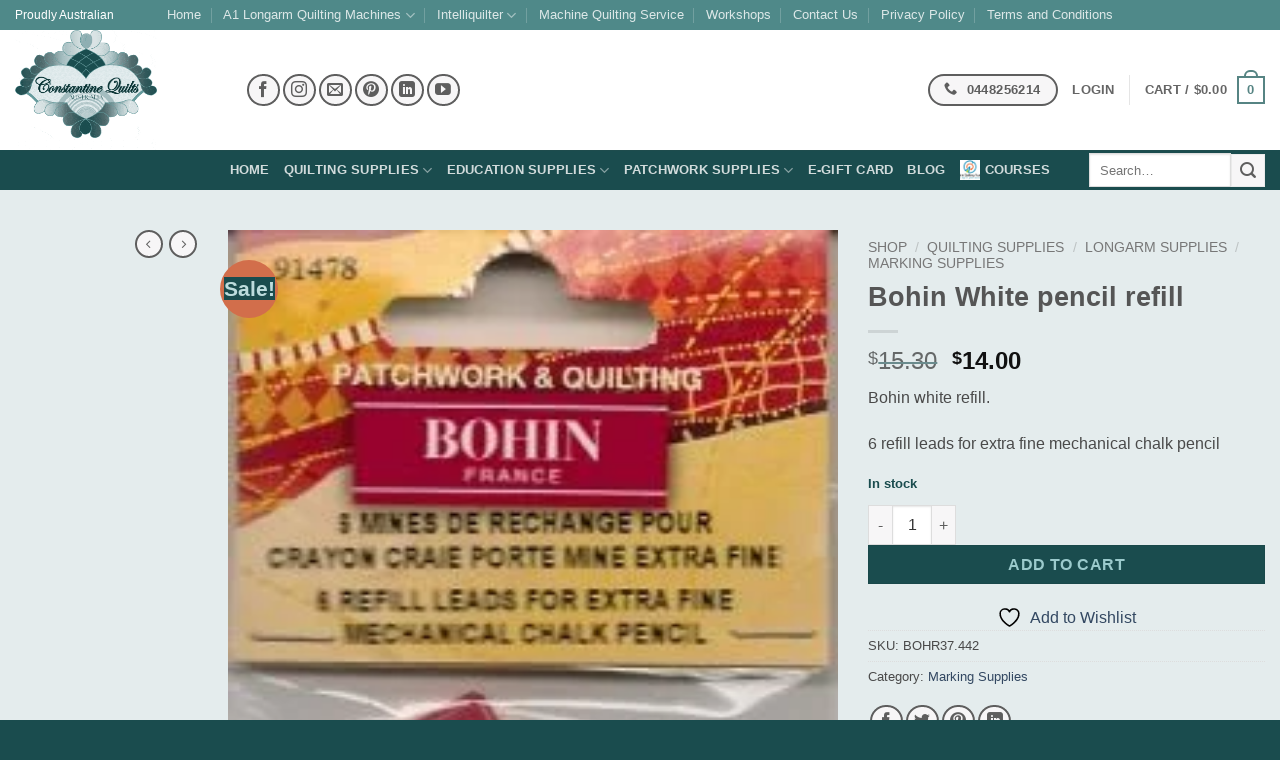

--- FILE ---
content_type: text/html; charset=UTF-8
request_url: https://constantinequilts.com.au/shop/quilting/longarm-supplies/marking-supplies/bohin-white-refill/
body_size: 97942
content:
<!DOCTYPE html>
<html lang="en-US" class="loading-site no-js bg-fill">
<head><meta charset="UTF-8" /><script>if(navigator.userAgent.match(/MSIE|Internet Explorer/i)||navigator.userAgent.match(/Trident\/7\..*?rv:11/i)){var href=document.location.href;if(!href.match(/[?&]nowprocket/)){if(href.indexOf("?")==-1){if(href.indexOf("#")==-1){document.location.href=href+"?nowprocket=1"}else{document.location.href=href.replace("#","?nowprocket=1#")}}else{if(href.indexOf("#")==-1){document.location.href=href+"&nowprocket=1"}else{document.location.href=href.replace("#","&nowprocket=1#")}}}}</script><script>(()=>{class RocketLazyLoadScripts{constructor(){this.v="2.0.4",this.userEvents=["keydown","keyup","mousedown","mouseup","mousemove","mouseover","mouseout","touchmove","touchstart","touchend","touchcancel","wheel","click","dblclick","input"],this.attributeEvents=["onblur","onclick","oncontextmenu","ondblclick","onfocus","onmousedown","onmouseenter","onmouseleave","onmousemove","onmouseout","onmouseover","onmouseup","onmousewheel","onscroll","onsubmit"]}async t(){this.i(),this.o(),/iP(ad|hone)/.test(navigator.userAgent)&&this.h(),this.u(),this.l(this),this.m(),this.k(this),this.p(this),this._(),await Promise.all([this.R(),this.L()]),this.lastBreath=Date.now(),this.S(this),this.P(),this.D(),this.O(),this.M(),await this.C(this.delayedScripts.normal),await this.C(this.delayedScripts.defer),await this.C(this.delayedScripts.async),await this.T(),await this.F(),await this.j(),await this.A(),window.dispatchEvent(new Event("rocket-allScriptsLoaded")),this.everythingLoaded=!0,this.lastTouchEnd&&await new Promise(t=>setTimeout(t,500-Date.now()+this.lastTouchEnd)),this.I(),this.H(),this.U(),this.W()}i(){this.CSPIssue=sessionStorage.getItem("rocketCSPIssue"),document.addEventListener("securitypolicyviolation",t=>{this.CSPIssue||"script-src-elem"!==t.violatedDirective||"data"!==t.blockedURI||(this.CSPIssue=!0,sessionStorage.setItem("rocketCSPIssue",!0))},{isRocket:!0})}o(){window.addEventListener("pageshow",t=>{this.persisted=t.persisted,this.realWindowLoadedFired=!0},{isRocket:!0}),window.addEventListener("pagehide",()=>{this.onFirstUserAction=null},{isRocket:!0})}h(){let t;function e(e){t=e}window.addEventListener("touchstart",e,{isRocket:!0}),window.addEventListener("touchend",function i(o){o.changedTouches[0]&&t.changedTouches[0]&&Math.abs(o.changedTouches[0].pageX-t.changedTouches[0].pageX)<10&&Math.abs(o.changedTouches[0].pageY-t.changedTouches[0].pageY)<10&&o.timeStamp-t.timeStamp<200&&(window.removeEventListener("touchstart",e,{isRocket:!0}),window.removeEventListener("touchend",i,{isRocket:!0}),"INPUT"===o.target.tagName&&"text"===o.target.type||(o.target.dispatchEvent(new TouchEvent("touchend",{target:o.target,bubbles:!0})),o.target.dispatchEvent(new MouseEvent("mouseover",{target:o.target,bubbles:!0})),o.target.dispatchEvent(new PointerEvent("click",{target:o.target,bubbles:!0,cancelable:!0,detail:1,clientX:o.changedTouches[0].clientX,clientY:o.changedTouches[0].clientY})),event.preventDefault()))},{isRocket:!0})}q(t){this.userActionTriggered||("mousemove"!==t.type||this.firstMousemoveIgnored?"keyup"===t.type||"mouseover"===t.type||"mouseout"===t.type||(this.userActionTriggered=!0,this.onFirstUserAction&&this.onFirstUserAction()):this.firstMousemoveIgnored=!0),"click"===t.type&&t.preventDefault(),t.stopPropagation(),t.stopImmediatePropagation(),"touchstart"===this.lastEvent&&"touchend"===t.type&&(this.lastTouchEnd=Date.now()),"click"===t.type&&(this.lastTouchEnd=0),this.lastEvent=t.type,t.composedPath&&t.composedPath()[0].getRootNode()instanceof ShadowRoot&&(t.rocketTarget=t.composedPath()[0]),this.savedUserEvents.push(t)}u(){this.savedUserEvents=[],this.userEventHandler=this.q.bind(this),this.userEvents.forEach(t=>window.addEventListener(t,this.userEventHandler,{passive:!1,isRocket:!0})),document.addEventListener("visibilitychange",this.userEventHandler,{isRocket:!0})}U(){this.userEvents.forEach(t=>window.removeEventListener(t,this.userEventHandler,{passive:!1,isRocket:!0})),document.removeEventListener("visibilitychange",this.userEventHandler,{isRocket:!0}),this.savedUserEvents.forEach(t=>{(t.rocketTarget||t.target).dispatchEvent(new window[t.constructor.name](t.type,t))})}m(){const t="return false",e=Array.from(this.attributeEvents,t=>"data-rocket-"+t),i="["+this.attributeEvents.join("],[")+"]",o="[data-rocket-"+this.attributeEvents.join("],[data-rocket-")+"]",s=(e,i,o)=>{o&&o!==t&&(e.setAttribute("data-rocket-"+i,o),e["rocket"+i]=new Function("event",o),e.setAttribute(i,t))};new MutationObserver(t=>{for(const n of t)"attributes"===n.type&&(n.attributeName.startsWith("data-rocket-")||this.everythingLoaded?n.attributeName.startsWith("data-rocket-")&&this.everythingLoaded&&this.N(n.target,n.attributeName.substring(12)):s(n.target,n.attributeName,n.target.getAttribute(n.attributeName))),"childList"===n.type&&n.addedNodes.forEach(t=>{if(t.nodeType===Node.ELEMENT_NODE)if(this.everythingLoaded)for(const i of[t,...t.querySelectorAll(o)])for(const t of i.getAttributeNames())e.includes(t)&&this.N(i,t.substring(12));else for(const e of[t,...t.querySelectorAll(i)])for(const t of e.getAttributeNames())this.attributeEvents.includes(t)&&s(e,t,e.getAttribute(t))})}).observe(document,{subtree:!0,childList:!0,attributeFilter:[...this.attributeEvents,...e]})}I(){this.attributeEvents.forEach(t=>{document.querySelectorAll("[data-rocket-"+t+"]").forEach(e=>{this.N(e,t)})})}N(t,e){const i=t.getAttribute("data-rocket-"+e);i&&(t.setAttribute(e,i),t.removeAttribute("data-rocket-"+e))}k(t){Object.defineProperty(HTMLElement.prototype,"onclick",{get(){return this.rocketonclick||null},set(e){this.rocketonclick=e,this.setAttribute(t.everythingLoaded?"onclick":"data-rocket-onclick","this.rocketonclick(event)")}})}S(t){function e(e,i){let o=e[i];e[i]=null,Object.defineProperty(e,i,{get:()=>o,set(s){t.everythingLoaded?o=s:e["rocket"+i]=o=s}})}e(document,"onreadystatechange"),e(window,"onload"),e(window,"onpageshow");try{Object.defineProperty(document,"readyState",{get:()=>t.rocketReadyState,set(e){t.rocketReadyState=e},configurable:!0}),document.readyState="loading"}catch(t){console.log("WPRocket DJE readyState conflict, bypassing")}}l(t){this.originalAddEventListener=EventTarget.prototype.addEventListener,this.originalRemoveEventListener=EventTarget.prototype.removeEventListener,this.savedEventListeners=[],EventTarget.prototype.addEventListener=function(e,i,o){o&&o.isRocket||!t.B(e,this)&&!t.userEvents.includes(e)||t.B(e,this)&&!t.userActionTriggered||e.startsWith("rocket-")||t.everythingLoaded?t.originalAddEventListener.call(this,e,i,o):(t.savedEventListeners.push({target:this,remove:!1,type:e,func:i,options:o}),"mouseenter"!==e&&"mouseleave"!==e||t.originalAddEventListener.call(this,e,t.savedUserEvents.push,o))},EventTarget.prototype.removeEventListener=function(e,i,o){o&&o.isRocket||!t.B(e,this)&&!t.userEvents.includes(e)||t.B(e,this)&&!t.userActionTriggered||e.startsWith("rocket-")||t.everythingLoaded?t.originalRemoveEventListener.call(this,e,i,o):t.savedEventListeners.push({target:this,remove:!0,type:e,func:i,options:o})}}J(t,e){this.savedEventListeners=this.savedEventListeners.filter(i=>{let o=i.type,s=i.target||window;return e!==o||t!==s||(this.B(o,s)&&(i.type="rocket-"+o),this.$(i),!1)})}H(){EventTarget.prototype.addEventListener=this.originalAddEventListener,EventTarget.prototype.removeEventListener=this.originalRemoveEventListener,this.savedEventListeners.forEach(t=>this.$(t))}$(t){t.remove?this.originalRemoveEventListener.call(t.target,t.type,t.func,t.options):this.originalAddEventListener.call(t.target,t.type,t.func,t.options)}p(t){let e;function i(e){return t.everythingLoaded?e:e.split(" ").map(t=>"load"===t||t.startsWith("load.")?"rocket-jquery-load":t).join(" ")}function o(o){function s(e){const s=o.fn[e];o.fn[e]=o.fn.init.prototype[e]=function(){return this[0]===window&&t.userActionTriggered&&("string"==typeof arguments[0]||arguments[0]instanceof String?arguments[0]=i(arguments[0]):"object"==typeof arguments[0]&&Object.keys(arguments[0]).forEach(t=>{const e=arguments[0][t];delete arguments[0][t],arguments[0][i(t)]=e})),s.apply(this,arguments),this}}if(o&&o.fn&&!t.allJQueries.includes(o)){const e={DOMContentLoaded:[],"rocket-DOMContentLoaded":[]};for(const t in e)document.addEventListener(t,()=>{e[t].forEach(t=>t())},{isRocket:!0});o.fn.ready=o.fn.init.prototype.ready=function(i){function s(){parseInt(o.fn.jquery)>2?setTimeout(()=>i.bind(document)(o)):i.bind(document)(o)}return"function"==typeof i&&(t.realDomReadyFired?!t.userActionTriggered||t.fauxDomReadyFired?s():e["rocket-DOMContentLoaded"].push(s):e.DOMContentLoaded.push(s)),o([])},s("on"),s("one"),s("off"),t.allJQueries.push(o)}e=o}t.allJQueries=[],o(window.jQuery),Object.defineProperty(window,"jQuery",{get:()=>e,set(t){o(t)}})}P(){const t=new Map;document.write=document.writeln=function(e){const i=document.currentScript,o=document.createRange(),s=i.parentElement;let n=t.get(i);void 0===n&&(n=i.nextSibling,t.set(i,n));const c=document.createDocumentFragment();o.setStart(c,0),c.appendChild(o.createContextualFragment(e)),s.insertBefore(c,n)}}async R(){return new Promise(t=>{this.userActionTriggered?t():this.onFirstUserAction=t})}async L(){return new Promise(t=>{document.addEventListener("DOMContentLoaded",()=>{this.realDomReadyFired=!0,t()},{isRocket:!0})})}async j(){return this.realWindowLoadedFired?Promise.resolve():new Promise(t=>{window.addEventListener("load",t,{isRocket:!0})})}M(){this.pendingScripts=[];this.scriptsMutationObserver=new MutationObserver(t=>{for(const e of t)e.addedNodes.forEach(t=>{"SCRIPT"!==t.tagName||t.noModule||t.isWPRocket||this.pendingScripts.push({script:t,promise:new Promise(e=>{const i=()=>{const i=this.pendingScripts.findIndex(e=>e.script===t);i>=0&&this.pendingScripts.splice(i,1),e()};t.addEventListener("load",i,{isRocket:!0}),t.addEventListener("error",i,{isRocket:!0}),setTimeout(i,1e3)})})})}),this.scriptsMutationObserver.observe(document,{childList:!0,subtree:!0})}async F(){await this.X(),this.pendingScripts.length?(await this.pendingScripts[0].promise,await this.F()):this.scriptsMutationObserver.disconnect()}D(){this.delayedScripts={normal:[],async:[],defer:[]},document.querySelectorAll("script[type$=rocketlazyloadscript]").forEach(t=>{t.hasAttribute("data-rocket-src")?t.hasAttribute("async")&&!1!==t.async?this.delayedScripts.async.push(t):t.hasAttribute("defer")&&!1!==t.defer||"module"===t.getAttribute("data-rocket-type")?this.delayedScripts.defer.push(t):this.delayedScripts.normal.push(t):this.delayedScripts.normal.push(t)})}async _(){await this.L();let t=[];document.querySelectorAll("script[type$=rocketlazyloadscript][data-rocket-src]").forEach(e=>{let i=e.getAttribute("data-rocket-src");if(i&&!i.startsWith("data:")){i.startsWith("//")&&(i=location.protocol+i);try{const o=new URL(i).origin;o!==location.origin&&t.push({src:o,crossOrigin:e.crossOrigin||"module"===e.getAttribute("data-rocket-type")})}catch(t){}}}),t=[...new Map(t.map(t=>[JSON.stringify(t),t])).values()],this.Y(t,"preconnect")}async G(t){if(await this.K(),!0!==t.noModule||!("noModule"in HTMLScriptElement.prototype))return new Promise(e=>{let i;function o(){(i||t).setAttribute("data-rocket-status","executed"),e()}try{if(navigator.userAgent.includes("Firefox/")||""===navigator.vendor||this.CSPIssue)i=document.createElement("script"),[...t.attributes].forEach(t=>{let e=t.nodeName;"type"!==e&&("data-rocket-type"===e&&(e="type"),"data-rocket-src"===e&&(e="src"),i.setAttribute(e,t.nodeValue))}),t.text&&(i.text=t.text),t.nonce&&(i.nonce=t.nonce),i.hasAttribute("src")?(i.addEventListener("load",o,{isRocket:!0}),i.addEventListener("error",()=>{i.setAttribute("data-rocket-status","failed-network"),e()},{isRocket:!0}),setTimeout(()=>{i.isConnected||e()},1)):(i.text=t.text,o()),i.isWPRocket=!0,t.parentNode.replaceChild(i,t);else{const i=t.getAttribute("data-rocket-type"),s=t.getAttribute("data-rocket-src");i?(t.type=i,t.removeAttribute("data-rocket-type")):t.removeAttribute("type"),t.addEventListener("load",o,{isRocket:!0}),t.addEventListener("error",i=>{this.CSPIssue&&i.target.src.startsWith("data:")?(console.log("WPRocket: CSP fallback activated"),t.removeAttribute("src"),this.G(t).then(e)):(t.setAttribute("data-rocket-status","failed-network"),e())},{isRocket:!0}),s?(t.fetchPriority="high",t.removeAttribute("data-rocket-src"),t.src=s):t.src="data:text/javascript;base64,"+window.btoa(unescape(encodeURIComponent(t.text)))}}catch(i){t.setAttribute("data-rocket-status","failed-transform"),e()}});t.setAttribute("data-rocket-status","skipped")}async C(t){const e=t.shift();return e?(e.isConnected&&await this.G(e),this.C(t)):Promise.resolve()}O(){this.Y([...this.delayedScripts.normal,...this.delayedScripts.defer,...this.delayedScripts.async],"preload")}Y(t,e){this.trash=this.trash||[];let i=!0;var o=document.createDocumentFragment();t.forEach(t=>{const s=t.getAttribute&&t.getAttribute("data-rocket-src")||t.src;if(s&&!s.startsWith("data:")){const n=document.createElement("link");n.href=s,n.rel=e,"preconnect"!==e&&(n.as="script",n.fetchPriority=i?"high":"low"),t.getAttribute&&"module"===t.getAttribute("data-rocket-type")&&(n.crossOrigin=!0),t.crossOrigin&&(n.crossOrigin=t.crossOrigin),t.integrity&&(n.integrity=t.integrity),t.nonce&&(n.nonce=t.nonce),o.appendChild(n),this.trash.push(n),i=!1}}),document.head.appendChild(o)}W(){this.trash.forEach(t=>t.remove())}async T(){try{document.readyState="interactive"}catch(t){}this.fauxDomReadyFired=!0;try{await this.K(),this.J(document,"readystatechange"),document.dispatchEvent(new Event("rocket-readystatechange")),await this.K(),document.rocketonreadystatechange&&document.rocketonreadystatechange(),await this.K(),this.J(document,"DOMContentLoaded"),document.dispatchEvent(new Event("rocket-DOMContentLoaded")),await this.K(),this.J(window,"DOMContentLoaded"),window.dispatchEvent(new Event("rocket-DOMContentLoaded"))}catch(t){console.error(t)}}async A(){try{document.readyState="complete"}catch(t){}try{await this.K(),this.J(document,"readystatechange"),document.dispatchEvent(new Event("rocket-readystatechange")),await this.K(),document.rocketonreadystatechange&&document.rocketonreadystatechange(),await this.K(),this.J(window,"load"),window.dispatchEvent(new Event("rocket-load")),await this.K(),window.rocketonload&&window.rocketonload(),await this.K(),this.allJQueries.forEach(t=>t(window).trigger("rocket-jquery-load")),await this.K(),this.J(window,"pageshow");const t=new Event("rocket-pageshow");t.persisted=this.persisted,window.dispatchEvent(t),await this.K(),window.rocketonpageshow&&window.rocketonpageshow({persisted:this.persisted})}catch(t){console.error(t)}}async K(){Date.now()-this.lastBreath>45&&(await this.X(),this.lastBreath=Date.now())}async X(){return document.hidden?new Promise(t=>setTimeout(t)):new Promise(t=>requestAnimationFrame(t))}B(t,e){return e===document&&"readystatechange"===t||(e===document&&"DOMContentLoaded"===t||(e===window&&"DOMContentLoaded"===t||(e===window&&"load"===t||e===window&&"pageshow"===t)))}static run(){(new RocketLazyLoadScripts).t()}}RocketLazyLoadScripts.run()})();</script>
	
	<link rel="profile" href="http://gmpg.org/xfn/11" />
	<link rel="pingback" href="https://constantinequilts.com.au/xmlrpc.php" />

					<script type="rocketlazyloadscript">document.documentElement.className = document.documentElement.className + ' yes-js js_active js'</script>
			<script type="rocketlazyloadscript">(function(html){html.className = html.className.replace(/\bno-js\b/,'js')})(document.documentElement);</script>
    <script type="rocketlazyloadscript">
    (function(d){
      var js, id = 'powr-js', ref = d.getElementsByTagName('script')[0];
      if (d.getElementById(id)) {return;}
      js = d.createElement('script'); js.id = id; js.async = true;
      js.src = '//www.powr.io/powr.js?external-type=wordpress';
      js.setAttribute('powr-token','ejEbCIctH01566533090');
      ref.parentNode.insertBefore(js, ref);
    }(document));
    </script>
    <meta name='robots' content='index, follow, max-image-preview:large, max-snippet:-1, max-video-preview:-1' />
	<!-- Pixel Cat Facebook Pixel Code -->
	<script type="rocketlazyloadscript">
	!function(f,b,e,v,n,t,s){if(f.fbq)return;n=f.fbq=function(){n.callMethod?
	n.callMethod.apply(n,arguments):n.queue.push(arguments)};if(!f._fbq)f._fbq=n;
	n.push=n;n.loaded=!0;n.version='2.0';n.queue=[];t=b.createElement(e);t.async=!0;
	t.src=v;s=b.getElementsByTagName(e)[0];s.parentNode.insertBefore(t,s)}(window,
	document,'script','https://connect.facebook.net/en_US/fbevents.js' );
	fbq( 'init', '1052879031437546' );	</script>
	<!-- DO NOT MODIFY -->
	<!-- End Facebook Pixel Code -->
	<meta name="viewport" content="width=device-width, initial-scale=1" />
	<!-- This site is optimized with the Yoast SEO Premium plugin v26.7 (Yoast SEO v26.8) - https://yoast.com/product/yoast-seo-premium-wordpress/ -->
	<title>Bohin White pencil refill | Constantine Quilts | Quilt marking tool</title><link rel="preload" data-rocket-preload as="image" href="https://constantinequilts.com.au/wp-content/uploads/2013/07/Bohin_white_refill00011.jpg" imagesrcset="https://constantinequilts.com.au/wp-content/uploads/2013/07/Bohin_white_refill00011.jpg 209w, https://constantinequilts.com.au/wp-content/uploads/2013/07/Bohin_white_refill00011-160x300.jpg 160w" imagesizes="(max-width: 209px) 100vw, 209px" fetchpriority="high">
	<meta name="description" content="Bohin white refill. 6 refill leads for extra fine mechanical chalk pencil. Beautiful fine lines to follow when machine quilting" />
	<link rel="canonical" href="https://constantinequilts.com.au/shop/quilting/longarm-supplies/marking-supplies/bohin-white-refill/" />
	<meta property="og:locale" content="en_US" />
	<meta property="og:type" content="article" />
	<meta property="og:title" content="Bohin White pencil refill" />
	<meta property="og:description" content="Bohin white refill. 6 refill leads for extra fine mechanical chalk pencil. Beautiful fine lines to follow when machine quilting" />
	<meta property="og:url" content="https://constantinequilts.com.au/shop/quilting/longarm-supplies/marking-supplies/bohin-white-refill/" />
	<meta property="og:site_name" content="Constantine Quilts" />
	<meta property="article:publisher" content="https://www.facebook.com/constantinequilts/" />
	<meta property="article:modified_time" content="2025-03-15T13:09:26+00:00" />
	<meta property="og:image" content="https://constantinequilts.com.au/wp-content/uploads/2013/07/Bohin_white_refill00011.jpg" />
	<meta property="og:image:width" content="209" />
	<meta property="og:image:height" content="390" />
	<meta property="og:image:type" content="image/jpeg" />
	<meta name="twitter:card" content="summary_large_image" />
	<meta name="twitter:site" content="@conquilts" />
	<meta name="twitter:label1" content="Est. reading time" />
	<meta name="twitter:data1" content="1 minute" />
	<script type="application/ld+json" class="yoast-schema-graph">{"@context":"https://schema.org","@graph":[{"@type":"WebPage","@id":"https://constantinequilts.com.au/shop/quilting/longarm-supplies/marking-supplies/bohin-white-refill/","url":"https://constantinequilts.com.au/shop/quilting/longarm-supplies/marking-supplies/bohin-white-refill/","name":"Bohin White pencil refill | Constantine Quilts | Quilt marking tool","isPartOf":{"@id":"https://constantinequilts.com.au/#website"},"primaryImageOfPage":{"@id":"https://constantinequilts.com.au/shop/quilting/longarm-supplies/marking-supplies/bohin-white-refill/#primaryimage"},"image":{"@id":"https://constantinequilts.com.au/shop/quilting/longarm-supplies/marking-supplies/bohin-white-refill/#primaryimage"},"thumbnailUrl":"https://constantinequilts.com.au/wp-content/uploads/2013/07/Bohin_white_refill00011.jpg","datePublished":"2013-07-05T02:17:27+00:00","dateModified":"2025-03-15T13:09:26+00:00","description":"Bohin white refill. 6 refill leads for extra fine mechanical chalk pencil. Beautiful fine lines to follow when machine quilting","breadcrumb":{"@id":"https://constantinequilts.com.au/shop/quilting/longarm-supplies/marking-supplies/bohin-white-refill/#breadcrumb"},"inLanguage":"en-US","potentialAction":[{"@type":"ReadAction","target":["https://constantinequilts.com.au/shop/quilting/longarm-supplies/marking-supplies/bohin-white-refill/"]}]},{"@type":"ImageObject","inLanguage":"en-US","@id":"https://constantinequilts.com.au/shop/quilting/longarm-supplies/marking-supplies/bohin-white-refill/#primaryimage","url":"https://constantinequilts.com.au/wp-content/uploads/2013/07/Bohin_white_refill00011.jpg","contentUrl":"https://constantinequilts.com.au/wp-content/uploads/2013/07/Bohin_white_refill00011.jpg","width":209,"height":390,"caption":"Bohin White refill"},{"@type":"BreadcrumbList","@id":"https://constantinequilts.com.au/shop/quilting/longarm-supplies/marking-supplies/bohin-white-refill/#breadcrumb","itemListElement":[{"@type":"ListItem","position":1,"name":"Home","item":"https://constantinequilts.com.au/"},{"@type":"ListItem","position":2,"name":"Shop","item":"https://constantinequilts.com.au/shop/"},{"@type":"ListItem","position":3,"name":"Bohin White pencil refill"}]},{"@type":"WebSite","@id":"https://constantinequilts.com.au/#website","url":"https://constantinequilts.com.au/","name":"Constantine Quilts","description":"Aussie supplier for all things machine quilting!","publisher":{"@id":"https://constantinequilts.com.au/#organization"},"potentialAction":[{"@type":"SearchAction","target":{"@type":"EntryPoint","urlTemplate":"https://constantinequilts.com.au/?s={search_term_string}"},"query-input":{"@type":"PropertyValueSpecification","valueRequired":true,"valueName":"search_term_string"}}],"inLanguage":"en-US"},{"@type":"Organization","@id":"https://constantinequilts.com.au/#organization","name":"Constantine Quilts","url":"https://constantinequilts.com.au/","logo":{"@type":"ImageObject","inLanguage":"en-US","@id":"https://constantinequilts.com.au/#/schema/logo/image/","url":"https://i0.wp.com/constantinequilts.com.au/wp-content/uploads/2016/11/CQ-Logo-for-website.jpg?fit=512%2C390&ssl=1","contentUrl":"https://i0.wp.com/constantinequilts.com.au/wp-content/uploads/2016/11/CQ-Logo-for-website.jpg?fit=512%2C390&ssl=1","width":512,"height":390,"caption":"Constantine Quilts"},"image":{"@id":"https://constantinequilts.com.au/#/schema/logo/image/"},"sameAs":["https://www.facebook.com/constantinequilts/","https://x.com/conquilts","https://www.instagram.com/conquilts/","https://www.linkedin.com/in/traceybrowning1/","https://www.youtube.com/user/constantinequilts/videos","https://bsky.app/profile/conquilts.bsky.social"]}]}</script>
	<!-- / Yoast SEO Premium plugin. -->


<link rel='dns-prefetch' href='//www.powr.io' />
<link rel='dns-prefetch' href='//app.getbeamer.com' />
<link rel='dns-prefetch' href='//web.squarecdn.com' />

<link rel='prefetch' href='https://constantinequilts.com.au/wp-content/themes/flatsome/assets/js/flatsome.js?ver=e2eddd6c228105dac048' />
<link rel='prefetch' href='https://constantinequilts.com.au/wp-content/themes/flatsome/assets/js/chunk.slider.js?ver=3.20.4' />
<link rel='prefetch' href='https://constantinequilts.com.au/wp-content/themes/flatsome/assets/js/chunk.popups.js?ver=3.20.4' />
<link rel='prefetch' href='https://constantinequilts.com.au/wp-content/themes/flatsome/assets/js/chunk.tooltips.js?ver=3.20.4' />
<link rel='prefetch' href='https://constantinequilts.com.au/wp-content/themes/flatsome/assets/js/woocommerce.js?ver=1c9be63d628ff7c3ff4c' />
<link rel="alternate" type="application/rss+xml" title="Constantine Quilts &raquo; Feed" href="https://constantinequilts.com.au/feed/" />
<link rel="alternate" type="application/rss+xml" title="Constantine Quilts &raquo; Comments Feed" href="https://constantinequilts.com.au/comments/feed/" />
<link rel="alternate" type="application/rss+xml" title="Constantine Quilts &raquo; Bohin White pencil refill Comments Feed" href="https://constantinequilts.com.au/shop/quilting/longarm-supplies/marking-supplies/bohin-white-refill/feed/" />
<link rel="alternate" title="oEmbed (JSON)" type="application/json+oembed" href="https://constantinequilts.com.au/wp-json/oembed/1.0/embed?url=https%3A%2F%2Fconstantinequilts.com.au%2Fshop%2Fquilting%2Flongarm-supplies%2Fmarking-supplies%2Fbohin-white-refill%2F" />
<link rel="alternate" title="oEmbed (XML)" type="text/xml+oembed" href="https://constantinequilts.com.au/wp-json/oembed/1.0/embed?url=https%3A%2F%2Fconstantinequilts.com.au%2Fshop%2Fquilting%2Flongarm-supplies%2Fmarking-supplies%2Fbohin-white-refill%2F&#038;format=xml" />
<style id='wp-img-auto-sizes-contain-inline-css' type='text/css'>
img:is([sizes=auto i],[sizes^="auto," i]){contain-intrinsic-size:3000px 1500px}
/*# sourceURL=wp-img-auto-sizes-contain-inline-css */
</style>
<link data-minify="1" rel='stylesheet' id='mpsp-custom-style-css' href='https://constantinequilts.com.au/wp-content/cache/min/1/wp-content/plugins/Posts-Slider-premium/css/custom_style.css?ver=1766734334' type='text/css' media='all' />
<link data-minify="1" rel='stylesheet' id='mpsp-style-css' href='https://constantinequilts.com.au/wp-content/cache/min/1/wp-content/plugins/Posts-Slider-premium/owl-carousel/owl.carousel.css?ver=1766734334' type='text/css' media='all' />
<link data-minify="1" rel='stylesheet' id='mpsp_theme-css' href='https://constantinequilts.com.au/wp-content/cache/background-css/1/constantinequilts.com.au/wp-content/cache/min/1/wp-content/plugins/Posts-Slider-premium/owl-carousel/owl.theme.css?ver=1766734334&wpr_t=1769400913' type='text/css' media='all' />
<link data-minify="1" rel='stylesheet' id='mpsp_transitions-css' href='https://constantinequilts.com.au/wp-content/cache/min/1/wp-content/plugins/Posts-Slider-premium/owl-carousel/owl.transitions.css?ver=1766734334' type='text/css' media='all' />
<style id='wp-emoji-styles-inline-css' type='text/css'>

	img.wp-smiley, img.emoji {
		display: inline !important;
		border: none !important;
		box-shadow: none !important;
		height: 1em !important;
		width: 1em !important;
		margin: 0 0.07em !important;
		vertical-align: -0.1em !important;
		background: none !important;
		padding: 0 !important;
	}
/*# sourceURL=wp-emoji-styles-inline-css */
</style>
<style id='wp-block-library-inline-css' type='text/css'>
:root{--wp-block-synced-color:#7a00df;--wp-block-synced-color--rgb:122,0,223;--wp-bound-block-color:var(--wp-block-synced-color);--wp-editor-canvas-background:#ddd;--wp-admin-theme-color:#007cba;--wp-admin-theme-color--rgb:0,124,186;--wp-admin-theme-color-darker-10:#006ba1;--wp-admin-theme-color-darker-10--rgb:0,107,160.5;--wp-admin-theme-color-darker-20:#005a87;--wp-admin-theme-color-darker-20--rgb:0,90,135;--wp-admin-border-width-focus:2px}@media (min-resolution:192dpi){:root{--wp-admin-border-width-focus:1.5px}}.wp-element-button{cursor:pointer}:root .has-very-light-gray-background-color{background-color:#eee}:root .has-very-dark-gray-background-color{background-color:#313131}:root .has-very-light-gray-color{color:#eee}:root .has-very-dark-gray-color{color:#313131}:root .has-vivid-green-cyan-to-vivid-cyan-blue-gradient-background{background:linear-gradient(135deg,#00d084,#0693e3)}:root .has-purple-crush-gradient-background{background:linear-gradient(135deg,#34e2e4,#4721fb 50%,#ab1dfe)}:root .has-hazy-dawn-gradient-background{background:linear-gradient(135deg,#faaca8,#dad0ec)}:root .has-subdued-olive-gradient-background{background:linear-gradient(135deg,#fafae1,#67a671)}:root .has-atomic-cream-gradient-background{background:linear-gradient(135deg,#fdd79a,#004a59)}:root .has-nightshade-gradient-background{background:linear-gradient(135deg,#330968,#31cdcf)}:root .has-midnight-gradient-background{background:linear-gradient(135deg,#020381,#2874fc)}:root{--wp--preset--font-size--normal:16px;--wp--preset--font-size--huge:42px}.has-regular-font-size{font-size:1em}.has-larger-font-size{font-size:2.625em}.has-normal-font-size{font-size:var(--wp--preset--font-size--normal)}.has-huge-font-size{font-size:var(--wp--preset--font-size--huge)}.has-text-align-center{text-align:center}.has-text-align-left{text-align:left}.has-text-align-right{text-align:right}.has-fit-text{white-space:nowrap!important}#end-resizable-editor-section{display:none}.aligncenter{clear:both}.items-justified-left{justify-content:flex-start}.items-justified-center{justify-content:center}.items-justified-right{justify-content:flex-end}.items-justified-space-between{justify-content:space-between}.screen-reader-text{border:0;clip-path:inset(50%);height:1px;margin:-1px;overflow:hidden;padding:0;position:absolute;width:1px;word-wrap:normal!important}.screen-reader-text:focus{background-color:#ddd;clip-path:none;color:#444;display:block;font-size:1em;height:auto;left:5px;line-height:normal;padding:15px 23px 14px;text-decoration:none;top:5px;width:auto;z-index:100000}html :where(.has-border-color){border-style:solid}html :where([style*=border-top-color]){border-top-style:solid}html :where([style*=border-right-color]){border-right-style:solid}html :where([style*=border-bottom-color]){border-bottom-style:solid}html :where([style*=border-left-color]){border-left-style:solid}html :where([style*=border-width]){border-style:solid}html :where([style*=border-top-width]){border-top-style:solid}html :where([style*=border-right-width]){border-right-style:solid}html :where([style*=border-bottom-width]){border-bottom-style:solid}html :where([style*=border-left-width]){border-left-style:solid}html :where(img[class*=wp-image-]){height:auto;max-width:100%}:where(figure){margin:0 0 1em}html :where(.is-position-sticky){--wp-admin--admin-bar--position-offset:var(--wp-admin--admin-bar--height,0px)}@media screen and (max-width:600px){html :where(.is-position-sticky){--wp-admin--admin-bar--position-offset:0px}}

/*# sourceURL=wp-block-library-inline-css */
</style><link data-minify="1" rel='stylesheet' id='wc-blocks-style-css' href='https://constantinequilts.com.au/wp-content/cache/min/1/wp-content/plugins/woocommerce/assets/client/blocks/wc-blocks.css?ver=1766734334' type='text/css' media='all' />
<link data-minify="1" rel='stylesheet' id='jquery-selectBox-css' href='https://constantinequilts.com.au/wp-content/cache/background-css/1/constantinequilts.com.au/wp-content/cache/min/1/wp-content/plugins/yith-woocommerce-wishlist/assets/css/jquery.selectBox.css?ver=1766734334&wpr_t=1769400913' type='text/css' media='all' />
<link data-minify="1" rel='stylesheet' id='woocommerce_prettyPhoto_css-css' href='https://constantinequilts.com.au/wp-content/cache/background-css/1/constantinequilts.com.au/wp-content/cache/min/1/wp-content/plugins/woocommerce/assets/css/prettyPhoto.css?ver=1766734334&wpr_t=1769400913' type='text/css' media='all' />
<link data-minify="1" rel='stylesheet' id='yith-wcwl-main-css' href='https://constantinequilts.com.au/wp-content/cache/background-css/1/constantinequilts.com.au/wp-content/cache/min/1/wp-content/plugins/yith-woocommerce-wishlist/assets/css/style.css?ver=1766734334&wpr_t=1769400913' type='text/css' media='all' />
<style id='yith-wcwl-main-inline-css' type='text/css'>
 :root { --rounded-corners-radius: 16px; --add-to-cart-rounded-corners-radius: 16px; --feedback-duration: 3s } 
 :root { --rounded-corners-radius: 16px; --add-to-cart-rounded-corners-radius: 16px; --feedback-duration: 3s } 
 :root { --rounded-corners-radius: 16px; --add-to-cart-rounded-corners-radius: 16px; --feedback-duration: 3s } 
 :root { --rounded-corners-radius: 16px; --add-to-cart-rounded-corners-radius: 16px; --feedback-duration: 3s } 
 :root { --rounded-corners-radius: 16px; --add-to-cart-rounded-corners-radius: 16px; --feedback-duration: 3s } 
 :root { --rounded-corners-radius: 16px; --add-to-cart-rounded-corners-radius: 16px; --feedback-duration: 3s } 
 :root { --rounded-corners-radius: 16px; --add-to-cart-rounded-corners-radius: 16px; --feedback-duration: 3s } 
 :root { --rounded-corners-radius: 16px; --add-to-cart-rounded-corners-radius: 16px; --feedback-duration: 3s } 
/*# sourceURL=yith-wcwl-main-inline-css */
</style>
<style id='global-styles-inline-css' type='text/css'>
:root{--wp--preset--aspect-ratio--square: 1;--wp--preset--aspect-ratio--4-3: 4/3;--wp--preset--aspect-ratio--3-4: 3/4;--wp--preset--aspect-ratio--3-2: 3/2;--wp--preset--aspect-ratio--2-3: 2/3;--wp--preset--aspect-ratio--16-9: 16/9;--wp--preset--aspect-ratio--9-16: 9/16;--wp--preset--color--black: #000000;--wp--preset--color--cyan-bluish-gray: #abb8c3;--wp--preset--color--white: #ffffff;--wp--preset--color--pale-pink: #f78da7;--wp--preset--color--vivid-red: #cf2e2e;--wp--preset--color--luminous-vivid-orange: #ff6900;--wp--preset--color--luminous-vivid-amber: #fcb900;--wp--preset--color--light-green-cyan: #7bdcb5;--wp--preset--color--vivid-green-cyan: #00d084;--wp--preset--color--pale-cyan-blue: #8ed1fc;--wp--preset--color--vivid-cyan-blue: #0693e3;--wp--preset--color--vivid-purple: #9b51e0;--wp--preset--color--primary: #568483;--wp--preset--color--secondary: #d26e4b;--wp--preset--color--success: #7a9c59;--wp--preset--color--alert: #b20000;--wp--preset--gradient--vivid-cyan-blue-to-vivid-purple: linear-gradient(135deg,rgb(6,147,227) 0%,rgb(155,81,224) 100%);--wp--preset--gradient--light-green-cyan-to-vivid-green-cyan: linear-gradient(135deg,rgb(122,220,180) 0%,rgb(0,208,130) 100%);--wp--preset--gradient--luminous-vivid-amber-to-luminous-vivid-orange: linear-gradient(135deg,rgb(252,185,0) 0%,rgb(255,105,0) 100%);--wp--preset--gradient--luminous-vivid-orange-to-vivid-red: linear-gradient(135deg,rgb(255,105,0) 0%,rgb(207,46,46) 100%);--wp--preset--gradient--very-light-gray-to-cyan-bluish-gray: linear-gradient(135deg,rgb(238,238,238) 0%,rgb(169,184,195) 100%);--wp--preset--gradient--cool-to-warm-spectrum: linear-gradient(135deg,rgb(74,234,220) 0%,rgb(151,120,209) 20%,rgb(207,42,186) 40%,rgb(238,44,130) 60%,rgb(251,105,98) 80%,rgb(254,248,76) 100%);--wp--preset--gradient--blush-light-purple: linear-gradient(135deg,rgb(255,206,236) 0%,rgb(152,150,240) 100%);--wp--preset--gradient--blush-bordeaux: linear-gradient(135deg,rgb(254,205,165) 0%,rgb(254,45,45) 50%,rgb(107,0,62) 100%);--wp--preset--gradient--luminous-dusk: linear-gradient(135deg,rgb(255,203,112) 0%,rgb(199,81,192) 50%,rgb(65,88,208) 100%);--wp--preset--gradient--pale-ocean: linear-gradient(135deg,rgb(255,245,203) 0%,rgb(182,227,212) 50%,rgb(51,167,181) 100%);--wp--preset--gradient--electric-grass: linear-gradient(135deg,rgb(202,248,128) 0%,rgb(113,206,126) 100%);--wp--preset--gradient--midnight: linear-gradient(135deg,rgb(2,3,129) 0%,rgb(40,116,252) 100%);--wp--preset--font-size--small: 13px;--wp--preset--font-size--medium: 20px;--wp--preset--font-size--large: 36px;--wp--preset--font-size--x-large: 42px;--wp--preset--spacing--20: 0.44rem;--wp--preset--spacing--30: 0.67rem;--wp--preset--spacing--40: 1rem;--wp--preset--spacing--50: 1.5rem;--wp--preset--spacing--60: 2.25rem;--wp--preset--spacing--70: 3.38rem;--wp--preset--spacing--80: 5.06rem;--wp--preset--shadow--natural: 6px 6px 9px rgba(0, 0, 0, 0.2);--wp--preset--shadow--deep: 12px 12px 50px rgba(0, 0, 0, 0.4);--wp--preset--shadow--sharp: 6px 6px 0px rgba(0, 0, 0, 0.2);--wp--preset--shadow--outlined: 6px 6px 0px -3px rgb(255, 255, 255), 6px 6px rgb(0, 0, 0);--wp--preset--shadow--crisp: 6px 6px 0px rgb(0, 0, 0);}:where(body) { margin: 0; }.wp-site-blocks > .alignleft { float: left; margin-right: 2em; }.wp-site-blocks > .alignright { float: right; margin-left: 2em; }.wp-site-blocks > .aligncenter { justify-content: center; margin-left: auto; margin-right: auto; }:where(.is-layout-flex){gap: 0.5em;}:where(.is-layout-grid){gap: 0.5em;}.is-layout-flow > .alignleft{float: left;margin-inline-start: 0;margin-inline-end: 2em;}.is-layout-flow > .alignright{float: right;margin-inline-start: 2em;margin-inline-end: 0;}.is-layout-flow > .aligncenter{margin-left: auto !important;margin-right: auto !important;}.is-layout-constrained > .alignleft{float: left;margin-inline-start: 0;margin-inline-end: 2em;}.is-layout-constrained > .alignright{float: right;margin-inline-start: 2em;margin-inline-end: 0;}.is-layout-constrained > .aligncenter{margin-left: auto !important;margin-right: auto !important;}.is-layout-constrained > :where(:not(.alignleft):not(.alignright):not(.alignfull)){margin-left: auto !important;margin-right: auto !important;}body .is-layout-flex{display: flex;}.is-layout-flex{flex-wrap: wrap;align-items: center;}.is-layout-flex > :is(*, div){margin: 0;}body .is-layout-grid{display: grid;}.is-layout-grid > :is(*, div){margin: 0;}body{padding-top: 0px;padding-right: 0px;padding-bottom: 0px;padding-left: 0px;}a:where(:not(.wp-element-button)){text-decoration: none;}:root :where(.wp-element-button, .wp-block-button__link){background-color: #32373c;border-width: 0;color: #fff;font-family: inherit;font-size: inherit;font-style: inherit;font-weight: inherit;letter-spacing: inherit;line-height: inherit;padding-top: calc(0.667em + 2px);padding-right: calc(1.333em + 2px);padding-bottom: calc(0.667em + 2px);padding-left: calc(1.333em + 2px);text-decoration: none;text-transform: inherit;}.has-black-color{color: var(--wp--preset--color--black) !important;}.has-cyan-bluish-gray-color{color: var(--wp--preset--color--cyan-bluish-gray) !important;}.has-white-color{color: var(--wp--preset--color--white) !important;}.has-pale-pink-color{color: var(--wp--preset--color--pale-pink) !important;}.has-vivid-red-color{color: var(--wp--preset--color--vivid-red) !important;}.has-luminous-vivid-orange-color{color: var(--wp--preset--color--luminous-vivid-orange) !important;}.has-luminous-vivid-amber-color{color: var(--wp--preset--color--luminous-vivid-amber) !important;}.has-light-green-cyan-color{color: var(--wp--preset--color--light-green-cyan) !important;}.has-vivid-green-cyan-color{color: var(--wp--preset--color--vivid-green-cyan) !important;}.has-pale-cyan-blue-color{color: var(--wp--preset--color--pale-cyan-blue) !important;}.has-vivid-cyan-blue-color{color: var(--wp--preset--color--vivid-cyan-blue) !important;}.has-vivid-purple-color{color: var(--wp--preset--color--vivid-purple) !important;}.has-primary-color{color: var(--wp--preset--color--primary) !important;}.has-secondary-color{color: var(--wp--preset--color--secondary) !important;}.has-success-color{color: var(--wp--preset--color--success) !important;}.has-alert-color{color: var(--wp--preset--color--alert) !important;}.has-black-background-color{background-color: var(--wp--preset--color--black) !important;}.has-cyan-bluish-gray-background-color{background-color: var(--wp--preset--color--cyan-bluish-gray) !important;}.has-white-background-color{background-color: var(--wp--preset--color--white) !important;}.has-pale-pink-background-color{background-color: var(--wp--preset--color--pale-pink) !important;}.has-vivid-red-background-color{background-color: var(--wp--preset--color--vivid-red) !important;}.has-luminous-vivid-orange-background-color{background-color: var(--wp--preset--color--luminous-vivid-orange) !important;}.has-luminous-vivid-amber-background-color{background-color: var(--wp--preset--color--luminous-vivid-amber) !important;}.has-light-green-cyan-background-color{background-color: var(--wp--preset--color--light-green-cyan) !important;}.has-vivid-green-cyan-background-color{background-color: var(--wp--preset--color--vivid-green-cyan) !important;}.has-pale-cyan-blue-background-color{background-color: var(--wp--preset--color--pale-cyan-blue) !important;}.has-vivid-cyan-blue-background-color{background-color: var(--wp--preset--color--vivid-cyan-blue) !important;}.has-vivid-purple-background-color{background-color: var(--wp--preset--color--vivid-purple) !important;}.has-primary-background-color{background-color: var(--wp--preset--color--primary) !important;}.has-secondary-background-color{background-color: var(--wp--preset--color--secondary) !important;}.has-success-background-color{background-color: var(--wp--preset--color--success) !important;}.has-alert-background-color{background-color: var(--wp--preset--color--alert) !important;}.has-black-border-color{border-color: var(--wp--preset--color--black) !important;}.has-cyan-bluish-gray-border-color{border-color: var(--wp--preset--color--cyan-bluish-gray) !important;}.has-white-border-color{border-color: var(--wp--preset--color--white) !important;}.has-pale-pink-border-color{border-color: var(--wp--preset--color--pale-pink) !important;}.has-vivid-red-border-color{border-color: var(--wp--preset--color--vivid-red) !important;}.has-luminous-vivid-orange-border-color{border-color: var(--wp--preset--color--luminous-vivid-orange) !important;}.has-luminous-vivid-amber-border-color{border-color: var(--wp--preset--color--luminous-vivid-amber) !important;}.has-light-green-cyan-border-color{border-color: var(--wp--preset--color--light-green-cyan) !important;}.has-vivid-green-cyan-border-color{border-color: var(--wp--preset--color--vivid-green-cyan) !important;}.has-pale-cyan-blue-border-color{border-color: var(--wp--preset--color--pale-cyan-blue) !important;}.has-vivid-cyan-blue-border-color{border-color: var(--wp--preset--color--vivid-cyan-blue) !important;}.has-vivid-purple-border-color{border-color: var(--wp--preset--color--vivid-purple) !important;}.has-primary-border-color{border-color: var(--wp--preset--color--primary) !important;}.has-secondary-border-color{border-color: var(--wp--preset--color--secondary) !important;}.has-success-border-color{border-color: var(--wp--preset--color--success) !important;}.has-alert-border-color{border-color: var(--wp--preset--color--alert) !important;}.has-vivid-cyan-blue-to-vivid-purple-gradient-background{background: var(--wp--preset--gradient--vivid-cyan-blue-to-vivid-purple) !important;}.has-light-green-cyan-to-vivid-green-cyan-gradient-background{background: var(--wp--preset--gradient--light-green-cyan-to-vivid-green-cyan) !important;}.has-luminous-vivid-amber-to-luminous-vivid-orange-gradient-background{background: var(--wp--preset--gradient--luminous-vivid-amber-to-luminous-vivid-orange) !important;}.has-luminous-vivid-orange-to-vivid-red-gradient-background{background: var(--wp--preset--gradient--luminous-vivid-orange-to-vivid-red) !important;}.has-very-light-gray-to-cyan-bluish-gray-gradient-background{background: var(--wp--preset--gradient--very-light-gray-to-cyan-bluish-gray) !important;}.has-cool-to-warm-spectrum-gradient-background{background: var(--wp--preset--gradient--cool-to-warm-spectrum) !important;}.has-blush-light-purple-gradient-background{background: var(--wp--preset--gradient--blush-light-purple) !important;}.has-blush-bordeaux-gradient-background{background: var(--wp--preset--gradient--blush-bordeaux) !important;}.has-luminous-dusk-gradient-background{background: var(--wp--preset--gradient--luminous-dusk) !important;}.has-pale-ocean-gradient-background{background: var(--wp--preset--gradient--pale-ocean) !important;}.has-electric-grass-gradient-background{background: var(--wp--preset--gradient--electric-grass) !important;}.has-midnight-gradient-background{background: var(--wp--preset--gradient--midnight) !important;}.has-small-font-size{font-size: var(--wp--preset--font-size--small) !important;}.has-medium-font-size{font-size: var(--wp--preset--font-size--medium) !important;}.has-large-font-size{font-size: var(--wp--preset--font-size--large) !important;}.has-x-large-font-size{font-size: var(--wp--preset--font-size--x-large) !important;}
/*# sourceURL=global-styles-inline-css */
</style>

<link rel='stylesheet' id='wp-components-css' href='https://constantinequilts.com.au/wp-includes/css/dist/components/style.min.css?ver=6.9' type='text/css' media='all' />
<link rel='stylesheet' id='wp-preferences-css' href='https://constantinequilts.com.au/wp-includes/css/dist/preferences/style.min.css?ver=6.9' type='text/css' media='all' />
<link rel='stylesheet' id='wp-block-editor-css' href='https://constantinequilts.com.au/wp-includes/css/dist/block-editor/style.min.css?ver=6.9' type='text/css' media='all' />
<link rel='stylesheet' id='wp-reusable-blocks-css' href='https://constantinequilts.com.au/wp-includes/css/dist/reusable-blocks/style.min.css?ver=6.9' type='text/css' media='all' />
<link rel='stylesheet' id='wp-patterns-css' href='https://constantinequilts.com.au/wp-includes/css/dist/patterns/style.min.css?ver=6.9' type='text/css' media='all' />
<link rel='stylesheet' id='wp-editor-css' href='https://constantinequilts.com.au/wp-includes/css/dist/editor/style.min.css?ver=6.9' type='text/css' media='all' />
<link data-minify="1" rel='stylesheet' id='powrful_pack-style-css-css' href='https://constantinequilts.com.au/wp-content/cache/min/1/wp-content/plugins/powr-pack/dist/blocks.style.build.css?ver=1766734334' type='text/css' media='all' />
<link data-minify="1" rel='stylesheet' id='contentstudio-dashboard-css' href='https://constantinequilts.com.au/wp-content/cache/min/1/wp-content/plugins/contentstudio/_inc/main.css?ver=1766734334' type='text/css' media='all' />
<link data-minify="1" rel='stylesheet' id='jquery-modal-css' href='https://constantinequilts.com.au/wp-content/cache/min/1/wp-content/plugins/moosend/src/public/css/jquery.modal.css?ver=1766734334' type='text/css' media='all' />
<link data-minify="1" rel='stylesheet' id='moosend-for-wp-css' href='https://constantinequilts.com.au/wp-content/cache/min/1/wp-content/plugins/moosend/src/public/css/moosend-for-wp-public.css?ver=1766734334' type='text/css' media='all' />
<link data-minify="1" rel='stylesheet' id='pac-styles-css' href='https://constantinequilts.com.au/wp-content/cache/min/1/wp-content/plugins/woocommerce-product-archive-customiser.bak/assets/css/pac.css?ver=1766734334' type='text/css' media='all' />
<link data-minify="1" rel='stylesheet' id='pac-layout-styles-css' href='https://constantinequilts.com.au/wp-content/cache/min/1/wp-content/plugins/woocommerce-product-archive-customiser.bak/assets/css/layout.css?ver=1766734334' type='text/css' media='only screen and (min-width: 768px)' />
<link data-minify="1" rel='stylesheet' id='wa_wps_css_file-css' href='https://constantinequilts.com.au/wp-content/cache/min/1/wp-content/plugins/woocommerce-product-slider/assets/css/custom-style.css?ver=1766734334' type='text/css' media='all' />
<link data-minify="1" rel='stylesheet' id='wa_wps_magnific_style-css' href='https://constantinequilts.com.au/wp-content/cache/min/1/wp-content/plugins/woocommerce-product-slider/assets/css/magnific-popup/magnific-popup.css?ver=1766734334' type='text/css' media='all' />
<link rel='stylesheet' id='photoswipe-css' href='https://constantinequilts.com.au/wp-content/cache/background-css/1/constantinequilts.com.au/wp-content/plugins/woocommerce/assets/css/photoswipe/photoswipe.min.css?ver=10.4.3&wpr_t=1769400913' type='text/css' media='all' />
<link rel='stylesheet' id='photoswipe-default-skin-css' href='https://constantinequilts.com.au/wp-content/cache/background-css/1/constantinequilts.com.au/wp-content/plugins/woocommerce/assets/css/photoswipe/default-skin/default-skin.min.css?ver=10.4.3&wpr_t=1769400913' type='text/css' media='all' />
<style id='woocommerce-inline-inline-css' type='text/css'>
.woocommerce form .form-row .required { visibility: visible; }
/*# sourceURL=woocommerce-inline-inline-css */
</style>
<link data-minify="1" rel='stylesheet' id='wt-smart-coupon-for-woo-css' href='https://constantinequilts.com.au/wp-content/cache/min/1/wp-content/plugins/wt-smart-coupons-for-woocommerce/public/css/wt-smart-coupon-public.css?ver=1766734334' type='text/css' media='all' />
<link rel='stylesheet' id='cmplz-general-css' href='https://constantinequilts.com.au/wp-content/plugins/complianz-gdpr/assets/css/cookieblocker.min.css?ver=1765951765' type='text/css' media='all' />
<link data-minify="1" rel='stylesheet' id='flatsome-woocommerce-wishlist-css' href='https://constantinequilts.com.au/wp-content/cache/min/1/wp-content/themes/flatsome/inc/integrations/wc-yith-wishlist/wishlist.css?ver=1766734334' type='text/css' media='all' />
<link data-minify="1" rel='stylesheet' id='wc-square-css' href='https://constantinequilts.com.au/wp-content/cache/min/1/wp-content/plugins/woocommerce-square/build/assets/frontend/wc-square.css?ver=1766734402' type='text/css' media='all' />
<link data-minify="1" rel='stylesheet' id='wc-square-gift-card-css' href='https://constantinequilts.com.au/wp-content/cache/min/1/wp-content/plugins/woocommerce-square/build/assets/frontend/wc-square-gift-card.css?ver=1766734402' type='text/css' media='all' />
<link data-minify="1" rel='stylesheet' id='wc-square-digital-wallet-css' href='https://constantinequilts.com.au/wp-content/cache/min/1/wp-content/plugins/woocommerce-square/build/assets/frontend/wc-square-digital-wallet.css?ver=1766734402' type='text/css' media='all' />
<link data-minify="1" rel='stylesheet' id='flatsome-main-css' href='https://constantinequilts.com.au/wp-content/cache/background-css/1/constantinequilts.com.au/wp-content/cache/min/1/wp-content/themes/flatsome/assets/css/flatsome.css?ver=1766734334&wpr_t=1769400913' type='text/css' media='all' />
<style id='flatsome-main-inline-css' type='text/css'>
@font-face {
				font-family: "fl-icons";
				font-display: block;
				src: url(https://constantinequilts.com.au/wp-content/themes/flatsome/assets/css/icons/fl-icons.eot?v=3.20.4);
				src:
					url(https://constantinequilts.com.au/wp-content/themes/flatsome/assets/css/icons/fl-icons.eot#iefix?v=3.20.4) format("embedded-opentype"),
					url(https://constantinequilts.com.au/wp-content/themes/flatsome/assets/css/icons/fl-icons.woff2?v=3.20.4) format("woff2"),
					url(https://constantinequilts.com.au/wp-content/themes/flatsome/assets/css/icons/fl-icons.ttf?v=3.20.4) format("truetype"),
					url(https://constantinequilts.com.au/wp-content/themes/flatsome/assets/css/icons/fl-icons.woff?v=3.20.4) format("woff"),
					url(https://constantinequilts.com.au/wp-content/themes/flatsome/assets/css/icons/fl-icons.svg?v=3.20.4#fl-icons) format("svg");
			}
/*# sourceURL=flatsome-main-inline-css */
</style>
<link data-minify="1" rel='stylesheet' id='flatsome-shop-css' href='https://constantinequilts.com.au/wp-content/cache/min/1/wp-content/themes/flatsome/assets/css/flatsome-shop.css?ver=1766734334' type='text/css' media='all' />
<link rel='stylesheet' id='flatsome-style-css' href='https://constantinequilts.com.au/wp-content/themes/flatsome/style.css?ver=3.20.4' type='text/css' media='all' />
<style id='rocket-lazyload-inline-css' type='text/css'>
.rll-youtube-player{position:relative;padding-bottom:56.23%;height:0;overflow:hidden;max-width:100%;}.rll-youtube-player:focus-within{outline: 2px solid currentColor;outline-offset: 5px;}.rll-youtube-player iframe{position:absolute;top:0;left:0;width:100%;height:100%;z-index:100;background:0 0}.rll-youtube-player img{bottom:0;display:block;left:0;margin:auto;max-width:100%;width:100%;position:absolute;right:0;top:0;border:none;height:auto;-webkit-transition:.4s all;-moz-transition:.4s all;transition:.4s all}.rll-youtube-player img:hover{-webkit-filter:brightness(75%)}.rll-youtube-player .play{height:100%;width:100%;left:0;top:0;position:absolute;background:var(--wpr-bg-cf8ca670-b2c6-42ab-864e-4fa9646dab0f) no-repeat center;background-color: transparent !important;cursor:pointer;border:none;}
/*# sourceURL=rocket-lazyload-inline-css */
</style>
            <script type="rocketlazyloadscript">
                // Moosend Tracking and Forms library
                !function (t, n, e, o, a) {
                    function d(t) {
                        var n = ~~(Date.now() / 3e5), o = document.createElement(e);
                        o.async = !0, o.src = t + "?ts=" + n;
                        var a = document.getElementsByTagName(e)[0];
                        a.parentNode.insertBefore(o, a)
                    }

                    t.MooTrackerObject = a, t[a] = t[a] || function () {
                        return t[a].q ? void t[a].q.push(arguments) : void (t[a].q = [arguments])
                    }, window.attachEvent ? window.attachEvent("onload", d.bind(this, o)) : window.addEventListener("load", d.bind(this, o), !1)
                }(window, document, "script", "//cdn.stat-track.com/statics/moosend-tracking.min.js", "mootrack");
                mootrack('setCookieNames', { userIdName: 'MOOSEND_USER_ID' });
                mootrack('init', 'bac2ecb49eee4bad995b0df0b02520f7');
            </script>
            <script type="rocketlazyloadscript" data-rocket-type="text/javascript">
            window._nslDOMReady = (function () {
                const executedCallbacks = new Set();
            
                return function (callback) {
                    /**
                    * Third parties might dispatch DOMContentLoaded events, so we need to ensure that we only run our callback once!
                    */
                    if (executedCallbacks.has(callback)) return;
            
                    const wrappedCallback = function () {
                        if (executedCallbacks.has(callback)) return;
                        executedCallbacks.add(callback);
                        callback();
                    };
            
                    if (document.readyState === "complete" || document.readyState === "interactive") {
                        wrappedCallback();
                    } else {
                        document.addEventListener("DOMContentLoaded", wrappedCallback);
                    }
                };
            })();
        </script><script type="rocketlazyloadscript" data-rocket-type="text/javascript" data-rocket-src="https://constantinequilts.com.au/wp-includes/js/jquery/jquery.min.js?ver=3.7.1" id="jquery-core-js" data-rocket-defer defer></script>
<script type="rocketlazyloadscript" data-rocket-type="text/javascript" data-rocket-src="https://constantinequilts.com.au/wp-includes/js/jquery/jquery-migrate.min.js?ver=3.4.1" id="jquery-migrate-js" data-rocket-defer defer></script>
<script type="rocketlazyloadscript" data-minify="1" data-rocket-type="text/javascript" data-rocket-src="https://constantinequilts.com.au/wp-content/cache/min/1/wp-content/plugins/Posts-Slider-premium/owl-carousel/owl.carousel.js?ver=1766734334" id="mpsp_script1-js" data-rocket-defer defer></script>
<script type="rocketlazyloadscript" data-minify="1" data-rocket-type="text/javascript" data-rocket-src="https://constantinequilts.com.au/wp-content/cache/min/1/powr.js?ver=1766734334" id="powr-js-js" data-rocket-defer defer></script>
<script type="rocketlazyloadscript" data-rocket-type="text/javascript" id="beamer-js-before">
/* <![CDATA[ */
var beamer_config = { product_id : "vgkiPZAL2633", display : "right", button_position : "bottom-right", icon : "", notification_prompt : "", source: "wordpress53" };
//# sourceURL=beamer-js-before
/* ]]> */
</script>
<script type="rocketlazyloadscript" data-minify="1" data-rocket-type="text/javascript" defer="defer" data-rocket-src="https://constantinequilts.com.au/wp-content/cache/min/1/js/beamer-embed.js?ver=1766734334" id="beamer-js"></script>
<script type="text/javascript" id="alingment-sets-js-extra">
/* <![CDATA[ */
var php_vars = {"home_url":"https://constantinequilts.com.au"};
//# sourceURL=alingment-sets-js-extra
/* ]]> */
</script>
<script type="rocketlazyloadscript" data-minify="1" data-rocket-type="text/javascript" data-rocket-src="https://constantinequilts.com.au/wp-content/cache/min/1/wp-content/plugins/moosend/src/public/js/alignment-sets.js?ver=1766734334" id="alingment-sets-js" data-rocket-defer defer></script>
<script type="rocketlazyloadscript" data-minify="1" data-rocket-type="text/javascript" data-rocket-src="https://constantinequilts.com.au/wp-content/cache/min/1/wp-content/plugins/moosend/src/public/js/jquery.modal.js?ver=1766734334" id="jquery-modal-js" data-rocket-defer defer></script>
<script type="rocketlazyloadscript" data-minify="1" data-rocket-type="text/javascript" data-rocket-src="https://constantinequilts.com.au/wp-content/cache/min/1/wp-content/plugins/moosend/src/public/dependencies/jquery-redirect/jquery.redirect.js?ver=1766734334" id="jquery-redirect-js" data-rocket-defer defer></script>
<script type="text/javascript" id="moosend-for-wp-js-extra">
/* <![CDATA[ */
var php_vars = {"ajax_url":"https://constantinequilts.com.au/wp-admin/admin-ajax.php"};
//# sourceURL=moosend-for-wp-js-extra
/* ]]> */
</script>
<script type="rocketlazyloadscript" data-minify="1" data-rocket-type="text/javascript" data-rocket-src="https://constantinequilts.com.au/wp-content/cache/min/1/wp-content/plugins/moosend/src/public/js/moosend-for-wp-public.js?ver=1766734334" id="moosend-for-wp-js" data-rocket-defer defer></script>
<script type="rocketlazyloadscript" data-rocket-type="text/javascript" data-rocket-src="https://constantinequilts.com.au/wp-content/plugins/woocommerce/assets/js/jquery-blockui/jquery.blockUI.min.js?ver=2.7.0-wc.10.4.3" id="wc-jquery-blockui-js" data-wp-strategy="defer" data-rocket-defer defer></script>
<script type="text/javascript" id="wc-add-to-cart-js-extra">
/* <![CDATA[ */
var wc_add_to_cart_params = {"ajax_url":"/wp-admin/admin-ajax.php","wc_ajax_url":"/?wc-ajax=%%endpoint%%","i18n_view_cart":"View cart","cart_url":"https://constantinequilts.com.au/cart/","is_cart":"","cart_redirect_after_add":"no"};
//# sourceURL=wc-add-to-cart-js-extra
/* ]]> */
</script>
<script type="rocketlazyloadscript" data-rocket-type="text/javascript" data-rocket-src="https://constantinequilts.com.au/wp-content/plugins/woocommerce/assets/js/frontend/add-to-cart.min.js?ver=10.4.3" id="wc-add-to-cart-js" defer="defer" data-wp-strategy="defer"></script>
<script type="rocketlazyloadscript" data-rocket-type="text/javascript" data-rocket-src="https://constantinequilts.com.au/wp-content/plugins/woocommerce/assets/js/photoswipe/photoswipe.min.js?ver=4.1.1-wc.10.4.3" id="wc-photoswipe-js" defer="defer" data-wp-strategy="defer"></script>
<script type="rocketlazyloadscript" data-rocket-type="text/javascript" data-rocket-src="https://constantinequilts.com.au/wp-content/plugins/woocommerce/assets/js/photoswipe/photoswipe-ui-default.min.js?ver=4.1.1-wc.10.4.3" id="wc-photoswipe-ui-default-js" defer="defer" data-wp-strategy="defer"></script>
<script type="text/javascript" id="wc-single-product-js-extra">
/* <![CDATA[ */
var wc_single_product_params = {"i18n_required_rating_text":"Please select a rating","i18n_rating_options":["1 of 5 stars","2 of 5 stars","3 of 5 stars","4 of 5 stars","5 of 5 stars"],"i18n_product_gallery_trigger_text":"View full-screen image gallery","review_rating_required":"yes","flexslider":{"rtl":false,"animation":"slide","smoothHeight":true,"directionNav":false,"controlNav":"thumbnails","slideshow":false,"animationSpeed":500,"animationLoop":false,"allowOneSlide":false},"zoom_enabled":"","zoom_options":[],"photoswipe_enabled":"1","photoswipe_options":{"shareEl":false,"closeOnScroll":false,"history":false,"hideAnimationDuration":0,"showAnimationDuration":0},"flexslider_enabled":""};
//# sourceURL=wc-single-product-js-extra
/* ]]> */
</script>
<script type="rocketlazyloadscript" data-rocket-type="text/javascript" data-rocket-src="https://constantinequilts.com.au/wp-content/plugins/woocommerce/assets/js/frontend/single-product.min.js?ver=10.4.3" id="wc-single-product-js" defer="defer" data-wp-strategy="defer"></script>
<script type="rocketlazyloadscript" data-rocket-type="text/javascript" data-rocket-src="https://constantinequilts.com.au/wp-content/plugins/woocommerce/assets/js/js-cookie/js.cookie.min.js?ver=2.1.4-wc.10.4.3" id="wc-js-cookie-js" data-wp-strategy="defer" data-rocket-defer defer></script>
<script type="text/javascript" id="wt-smart-coupon-for-woo-js-extra">
/* <![CDATA[ */
var WTSmartCouponOBJ = {"ajaxurl":"https://constantinequilts.com.au/wp-admin/admin-ajax.php","wc_ajax_url":"https://constantinequilts.com.au/?wc-ajax=","nonces":{"public":"aecd912b80","apply_coupon":"4a219808b2"},"labels":{"please_wait":"Please wait...","choose_variation":"Please choose a variation","error":"Error !!!"},"shipping_method":[],"payment_method":"","is_cart":""};
//# sourceURL=wt-smart-coupon-for-woo-js-extra
/* ]]> */
</script>
<script type="rocketlazyloadscript" data-minify="1" data-rocket-type="text/javascript" data-rocket-src="https://constantinequilts.com.au/wp-content/cache/min/1/wp-content/plugins/wt-smart-coupons-for-woocommerce/public/js/wt-smart-coupon-public.js?ver=1766734334" id="wt-smart-coupon-for-woo-js" data-rocket-defer defer></script>
<script type="rocketlazyloadscript" data-minify="1" data-rocket-type="text/javascript" data-rocket-src="https://constantinequilts.com.au/wp-content/cache/min/1/v1/square.js?ver=1766734403" id="wc-square-payment-form-js" data-rocket-defer defer></script>
<link rel="https://api.w.org/" href="https://constantinequilts.com.au/wp-json/" /><link rel="alternate" title="JSON" type="application/json" href="https://constantinequilts.com.au/wp-json/wp/v2/product/1196" /><link rel="EditURI" type="application/rsd+xml" title="RSD" href="https://constantinequilts.com.au/xmlrpc.php?rsd" />
<meta name="generator" content="WordPress 6.9" />
<meta name="generator" content="WooCommerce 10.4.3" />
<link rel='shortlink' href='https://constantinequilts.com.au/?p=1196' />
			<style>.cmplz-hidden {
					display: none !important;
				}</style><style>.woocommerce-product-gallery{ opacity: 1 !important; }</style><!-- Hotjar Tracking Code for www.constantinequilts.com.au -->
<script type="rocketlazyloadscript">
    (function(h,o,t,j,a,r){
        h.hj=h.hj||function(){(h.hj.q=h.hj.q||[]).push(arguments)};
        h._hjSettings={hjid:429385,hjsv:5};
        a=o.getElementsByTagName('head')[0];
        r=o.createElement('script');r.async=1;
        r.src=t+h._hjSettings.hjid+j+h._hjSettings.hjsv;
        a.appendChild(r);
    })(window,document,'//static.hotjar.com/c/hotjar-','.js?sv=');
</script>
<!-- Facebook Pixel Code -->
<script type="rocketlazyloadscript">
!function(f,b,e,v,n,t,s){if(f.fbq)return;n=f.fbq=function(){n.callMethod?
n.callMethod.apply(n,arguments):n.queue.push(arguments)};if(!f._fbq)f._fbq=n;
n.push=n;n.loaded=!0;n.version='2.0';n.queue=[];t=b.createElement(e);t.async=!0;
t.src=v;s=b.getElementsByTagName(e)[0];s.parentNode.insertBefore(t,s)}(window,
document,'script','https://connect.facebook.net/en_US/fbevents.js');
fbq('init', '1052879031437546'); // Insert your pixel ID here.
fbq('track', 'PageView');
</script>
<noscript><img height="1" width="1" style="display:none"
src="https://www.facebook.com/tr?id=1052879031437546&ev=PageView&noscript=1"
/></noscript>
<!-- DO NOT MODIFY -->
<!-- End Facebook Pixel Code -->

<meta name="google-site-verification" content="BzgPapTgFTrIg6ip61CY5hkxQayKvv4m_YQROhiH4E0" /><noscript>
<meta name="p:domain_verify" content="2eb1c52e00226e74f0eaf5c09b996e5a"/>
<script type="rocketlazyloadscript" data-minify="1" data-rocket-src="https://constantinequilts.com.au/wp-content/cache/min/1/static/influence-analytics.js?ver=1766734335" defer></script>
<script type="rocketlazyloadscript" data-minify="1" data-rocket-src="https://constantinequilts.com.au/wp-content/cache/min/1/static/influence-analytics.js?ver=1766734335" defer></script>
<!-- HoverSignal -->
<script type="rocketlazyloadscript" data-rocket-type="text/javascript">
(function (d, w) {
var n = d.getElementsByTagName("script")[0],
s = d.createElement("script"),
f = function () { n.parentNode.insertBefore(s, n); };
s.type = "text/javascript";
s.async = true;
s.src = "https://app.hoversignal.com/Api/Script/0dbced94-3938-426f-9164-6f3bd2c3a968";
if (w.opera == "[object Opera]") {
d.addEventListener("DOMContentLoaded", f, false);
} else { f(); }
})(document, window);
</script>
<!-- /Hoversignal -->
<script type="rocketlazyloadscript" data-minify="1" data-rocket-src="https://constantinequilts.com.au/wp-content/cache/min/1/lib.js?ver=1766734335" 
    data-key="UMtUlC3cEx" 
    data-tracking-host="https://events.usermaven.com"
    data-autocapture="true"   
    defer>
  </script>
<script type="rocketlazyloadscript" data-rocket-type="text/javascript">     
    (function () {
        window.usermaven = window.usermaven || (function () { (window.usermavenQ = window.usermavenQ || []).push(arguments); })
        var t = document.createElement('script'),
            s = document.getElementsByTagName('script')[0];
        t.defer = true;
        t.id = 'um-tracker';
        t.setAttribute('data-tracking-host', "https://events.usermaven.com")
        t.setAttribute('data-key', 'UMtUlC3cEx');
        t.setAttribute('data-autocapture', 'true');  
        t.src = 'https://t.usermaven.com/lib.js';
        s.parentNode.insertBefore(t, s);
    })();
  </script>
<meta name="p:domain_verify" content="248ea1b7861c75e97cf756c35e817ead"/>	<noscript><style>.woocommerce-product-gallery{ opacity: 1 !important; }</style></noscript>
	<link rel="icon" href="https://constantinequilts.com.au/wp-content/uploads/2018/03/cropped-conquiltslogoprint-100x100.jpg" sizes="32x32" />
<link rel="icon" href="https://constantinequilts.com.au/wp-content/uploads/2018/03/cropped-conquiltslogoprint-340x340.jpg" sizes="192x192" />
<link rel="apple-touch-icon" href="https://constantinequilts.com.au/wp-content/uploads/2018/03/cropped-conquiltslogoprint-340x340.jpg" />
<meta name="msapplication-TileImage" content="https://constantinequilts.com.au/wp-content/uploads/2018/03/cropped-conquiltslogoprint-340x340.jpg" />
<style id="custom-css" type="text/css">:root {--primary-color: #568483;--fs-color-primary: #568483;--fs-color-secondary: #d26e4b;--fs-color-success: #7a9c59;--fs-color-alert: #b20000;--fs-color-base: #4a4a4a;--fs-experimental-link-color: #334862;--fs-experimental-link-color-hover: #111;}.tooltipster-base {--tooltip-color: #fff;--tooltip-bg-color: #000;}.off-canvas-right .mfp-content, .off-canvas-left .mfp-content {--drawer-width: 300px;}.off-canvas .mfp-content.off-canvas-cart {--drawer-width: 360px;}html{background-color:#1a4c4e!important;}.container-width, .full-width .ubermenu-nav, .container, .row{max-width: 1470px}.row.row-collapse{max-width: 1440px}.row.row-small{max-width: 1462.5px}.row.row-large{max-width: 1500px}.sticky-add-to-cart--active, #wrapper,#main,#main.dark{background-color: #e4eced}.header-main{height: 120px}#logo img{max-height: 120px}#logo{width:200px;}.header-top{min-height: 30px}.transparent .header-main{height: 265px}.transparent #logo img{max-height: 265px}.has-transparent + .page-title:first-of-type,.has-transparent + #main > .page-title,.has-transparent + #main > div > .page-title,.has-transparent + #main .page-header-wrapper:first-of-type .page-title{padding-top: 345px;}.header.show-on-scroll,.stuck .header-main{height:52px!important}.stuck #logo img{max-height: 52px!important}.search-form{ width: 82%;}.header-bg-color {background-color: #ffffff}.header-bottom {background-color: #1a4c4e}@media (max-width: 549px) {.header-main{height: 70px}#logo img{max-height: 70px}}.header-top{background-color:#4f8989!important;}.shop-page-title.featured-title .title-overlay{background-color: rgba(163,11,11,0.98);}.badge-inner.new-bubble{background-color: #B20000}.star-rating span:before,.star-rating:before, .woocommerce-page .star-rating:before, .stars a:hover:after, .stars a.active:after{color: #dd9933}.shop-page-title.featured-title .title-bg{ background-image: var(--wpr-bg-9d04413f-5dec-4c45-a1b2-ff971f43e12a)!important;}@media screen and (min-width: 550px){.products .box-vertical .box-image{min-width: 247px!important;width: 247px!important;}}.footer-1{background-color: #e0e0e0}.footer-2{background-color: #003B3D}.absolute-footer, html{background-color: #1a4c4e}.nav-vertical-fly-out > li + li {border-top-width: 1px; border-top-style: solid;}/* Custom CSS */.breadcrumb-row {display:none;}.label-new.menu-item > a:after{content:"New";}.label-hot.menu-item > a:after{content:"Hot";}.label-sale.menu-item > a:after{content:"Sale";}.label-popular.menu-item > a:after{content:"Popular";}</style><style id="kirki-inline-styles"></style><!-- WooCommerce Colors -->
<style type="text/css">
p.demo_store{background-color:#1a4c4e;color:#9bcacc;}.woocommerce small.note{color:#777;}.woocommerce .woocommerce-breadcrumb{color:#777;}.woocommerce .woocommerce-breadcrumb a{color:#777;}.woocommerce div.product span.price,.woocommerce div.product p.price{color:#1a4c4e;}.woocommerce div.product .stock{color:#1a4c4e;}.woocommerce div.product .woocommerce-tabs ul.tabs li{border:1px solid #dfdbdf;background-color:#f7f6f7;}.woocommerce div.product .woocommerce-tabs ul.tabs li a{color:#5e5e5e;}.woocommerce div.product .woocommerce-tabs ul.tabs li a:hover{color:#777;}.woocommerce div.product .woocommerce-tabs ul.tabs li.active{background:#fff;border-bottom-color:#fff;}.woocommerce div.product .woocommerce-tabs ul.tabs li.active:before{box-shadow:2px 2px 0 #fff;}.woocommerce div.product .woocommerce-tabs ul.tabs li.active:after{box-shadow:-2px 2px 0 #fff;}.woocommerce div.product .woocommerce-tabs ul.tabs li:before,.woocommerce div.product .woocommerce-tabs ul.tabs li:after{border:1px solid #dfdbdf;position:absolute;bottom:-1px;width:5px;height:5px;content:" ";}.woocommerce div.product .woocommerce-tabs ul.tabs li:before{left:-6px;-webkit-border-bottom-right-radius:4px;-moz-border-bottom-right-radius:4px;border-bottom-right-radius:4px;border-width:0 1px 1px 0;box-shadow:2px 2px 0 #f7f6f7;}.woocommerce div.product .woocommerce-tabs ul.tabs li:after{right:-6px;-webkit-border-bottom-left-radius:4px;-moz-border-bottom-left-radius:4px;border-bottom-left-radius:4px;border-width:0 0 1px 1px;box-shadow:-2px 2px 0 #f7f6f7;}.woocommerce div.product .woocommerce-tabs ul.tabs:before{border-bottom:1px solid #dfdbdf;}.woocommerce span.onsale{background-color:#1a4c4e;color:#bddcdd;}.woocommerce ul.products li.product .price{color:#1a4c4e;}.woocommerce ul.products li.product .price .from{color:rgba(52, 52, 52, 0.5);}.woocommerce nav.woocommerce-pagination ul{border:1px solid #dfdbdf;}.woocommerce nav.woocommerce-pagination ul li{border-right:1px solid #dfdbdf;}.woocommerce nav.woocommerce-pagination ul li span.current,.woocommerce nav.woocommerce-pagination ul li a:hover,.woocommerce nav.woocommerce-pagination ul li a:focus{background:#f7f6f7;color:#978a97;}.woocommerce a.button,.woocommerce button.button,.woocommerce input.button,.woocommerce #respond input#submit{color:#5e5e5e;background-color:#f7f6f7;}.woocommerce a.button:hover,.woocommerce button.button:hover,.woocommerce input.button:hover,.woocommerce #respond input#submit:hover{background-color:#e6e5e6;color:#5e5e5e;}.woocommerce a.button.alt,.woocommerce button.button.alt,.woocommerce input.button.alt,.woocommerce #respond input#submit.alt{background-color:#1a4c4e;color:#9bcacc;}.woocommerce a.button.alt:hover,.woocommerce button.button.alt:hover,.woocommerce input.button.alt:hover,.woocommerce #respond input#submit.alt:hover{background-color:#093b3d;color:#9bcacc;}.woocommerce a.button.alt.disabled,.woocommerce button.button.alt.disabled,.woocommerce input.button.alt.disabled,.woocommerce #respond input#submit.alt.disabled,.woocommerce a.button.alt:disabled,.woocommerce button.button.alt:disabled,.woocommerce input.button.alt:disabled,.woocommerce #respond input#submit.alt:disabled,.woocommerce a.button.alt:disabled[disabled],.woocommerce button.button.alt:disabled[disabled],.woocommerce input.button.alt:disabled[disabled],.woocommerce #respond input#submit.alt:disabled[disabled],.woocommerce a.button.alt.disabled:hover,.woocommerce button.button.alt.disabled:hover,.woocommerce input.button.alt.disabled:hover,.woocommerce #respond input#submit.alt.disabled:hover,.woocommerce a.button.alt:disabled:hover,.woocommerce button.button.alt:disabled:hover,.woocommerce input.button.alt:disabled:hover,.woocommerce #respond input#submit.alt:disabled:hover,.woocommerce a.button.alt:disabled[disabled]:hover,.woocommerce button.button.alt:disabled[disabled]:hover,.woocommerce input.button.alt:disabled[disabled]:hover,.woocommerce #respond input#submit.alt:disabled[disabled]:hover{background-color:#1a4c4e;color:#9bcacc;}.woocommerce a.button:disabled:hover,.woocommerce button.button:disabled:hover,.woocommerce input.button:disabled:hover,.woocommerce #respond input#submit:disabled:hover,.woocommerce a.button.disabled:hover,.woocommerce button.button.disabled:hover,.woocommerce input.button.disabled:hover,.woocommerce #respond input#submit.disabled:hover,.woocommerce a.button:disabled[disabled]:hover,.woocommerce button.button:disabled[disabled]:hover,.woocommerce input.button:disabled[disabled]:hover,.woocommerce #respond input#submit:disabled[disabled]:hover{background-color:#f7f6f7;}.woocommerce #reviews h2 small{color:#777;}.woocommerce #reviews h2 small a{color:#777;}.woocommerce #reviews #comments ol.commentlist li .meta{color:#777;}.woocommerce #reviews #comments ol.commentlist li img.avatar{background:#f7f6f7;border:1px solid #f0eef0;}.woocommerce #reviews #comments ol.commentlist li .comment-text{border:1px solid #f0eef0;}.woocommerce #reviews #comments ol.commentlist #respond{border:1px solid #f0eef0;}.woocommerce .star-rating:before{color:#dfdbdf;}.woocommerce.widget_shopping_cart .total,.woocommerce .widget_shopping_cart .total{border-top:3px double #f7f6f7;}.woocommerce form.login,.woocommerce form.checkout_coupon,.woocommerce form.register{border:1px solid #dfdbdf;}.woocommerce .order_details li{border-right:1px dashed #dfdbdf;}.woocommerce .widget_price_filter .ui-slider .ui-slider-handle{background-color:#1a4c4e;}.woocommerce .widget_price_filter .ui-slider .ui-slider-range{background-color:#1a4c4e;}.woocommerce .widget_price_filter .price_slider_wrapper .ui-widget-content{background-color:#00080a;}.woocommerce-cart table.cart td.actions .coupon .input-text{border:1px solid #dfdbdf;}.woocommerce-cart .cart-collaterals .cart_totals p small{color:#777;}.woocommerce-cart .cart-collaterals .cart_totals table small{color:#777;}.woocommerce-cart .cart-collaterals .cart_totals .discount td{color:#1a4c4e;}.woocommerce-cart .cart-collaterals .cart_totals tr td,.woocommerce-cart .cart-collaterals .cart_totals tr th{border-top:1px solid #f7f6f7;}.woocommerce-checkout .checkout .create-account small{color:#777;}.woocommerce-checkout #payment{background:#f7f6f7;}.woocommerce-checkout #payment ul.payment_methods{border-bottom:1px solid #dfdbdf;}.woocommerce-checkout #payment div.payment_box{background-color:#ebe9eb;color:#5e5e5e;}.woocommerce-checkout #payment div.payment_box input.input-text,.woocommerce-checkout #payment div.payment_box textarea{border-color:#d3ced3;border-top-color:#c7c0c7;}.woocommerce-checkout #payment div.payment_box ::-webkit-input-placeholder{color:#c7c0c7;}.woocommerce-checkout #payment div.payment_box :-moz-placeholder{color:#c7c0c7;}.woocommerce-checkout #payment div.payment_box :-ms-input-placeholder{color:#c7c0c7;}.woocommerce-checkout #payment div.payment_box span.help{color:#777;}.woocommerce-checkout #payment div.payment_box:after{content:"";display:block;border:8px solid #ebe9eb;border-right-color:transparent;border-left-color:transparent;border-top-color:transparent;position:absolute;top:-3px;left:0;margin:-1em 0 0 2em;}
</style>
<!--/WooCommerce Colors-->
<noscript><style id="rocket-lazyload-nojs-css">.rll-youtube-player, [data-lazy-src]{display:none !important;}</style></noscript><link data-minify="1" rel='stylesheet' id='wc-square-cart-checkout-block-css' href='https://constantinequilts.com.au/wp-content/cache/min/1/wp-content/plugins/woocommerce-square/build/assets/frontend/wc-square-cart-checkout-blocks.css?ver=1766734334' type='text/css' media='all' />
<style id="wpr-lazyload-bg-container"></style><style id="wpr-lazyload-bg-exclusion">.shop-page-title.featured-title .title-bg{--wpr-bg-9d04413f-5dec-4c45-a1b2-ff971f43e12a: url('https://constantinequilts.com.au/wp-content/uploads/2013/07/Bohin_white_refill00011.jpg');}</style>
<noscript>
<style id="wpr-lazyload-bg-nostyle">.owl-item.loading{--wpr-bg-cabedaf6-580f-4022-9b15-25a00ee26f5b: url('https://constantinequilts.com.au/wp-content/plugins/Posts-Slider-premium/owl-carousel/AjaxLoader.gif');}.selectBox-dropdown .selectBox-arrow{--wpr-bg-a4e016e3-9e01-4474-b1c2-9cce8d8a6566: url('https://constantinequilts.com.au/wp-content/plugins/yith-woocommerce-wishlist/assets/images/jquery.selectBox-arrow.gif');}div.pp_woocommerce .pp_loaderIcon::before{--wpr-bg-95040e96-67b8-498e-a2dd-90f886b2a235: url('https://constantinequilts.com.au/wp-content/plugins/woocommerce/assets/images/icons/loader.svg');}.selectBox-dropdown .selectBox-arrow{--wpr-bg-7cc281f7-e01e-4b59-a3fd-23eda103dd19: url('https://constantinequilts.com.au/wp-content/plugins/yith-woocommerce-wishlist/assets/images/jquery.selectBox-arrow.png');}.selectBox-dropdown.selectBox-menuShowing .selectBox-arrow{--wpr-bg-c4e84372-569a-4262-9440-6d2b325f2409: url('https://constantinequilts.com.au/wp-content/plugins/yith-woocommerce-wishlist/assets/images/jquery.selectBox-arrow.png');}button.pswp__button{--wpr-bg-6a86d587-63ce-47ec-891f-2a6231555b8a: url('https://constantinequilts.com.au/wp-content/plugins/woocommerce/assets/css/photoswipe/default-skin/default-skin.png');}.pswp__button,.pswp__button--arrow--left:before,.pswp__button--arrow--right:before{--wpr-bg-c5e9342f-6cee-4e42-87d7-5e6f28646c31: url('https://constantinequilts.com.au/wp-content/plugins/woocommerce/assets/css/photoswipe/default-skin/default-skin.png');}.pswp__preloader--active .pswp__preloader__icn{--wpr-bg-9535f741-075b-44e6-9da9-c024d196f7b3: url('https://constantinequilts.com.au/wp-content/plugins/woocommerce/assets/css/photoswipe/default-skin/preloader.gif');}.pswp--svg .pswp__button,.pswp--svg .pswp__button--arrow--left:before,.pswp--svg .pswp__button--arrow--right:before{--wpr-bg-932e48bd-b219-4a77-becb-82600401b23d: url('https://constantinequilts.com.au/wp-content/plugins/woocommerce/assets/css/photoswipe/default-skin/default-skin.svg');}.fancy-underline:after{--wpr-bg-57a7f4fa-75f5-4714-922f-4e210010c18a: url('https://constantinequilts.com.au/wp-content/themes/flatsome/assets/img/underline.png');}.slider-style-shadow .flickity-slider>:before{--wpr-bg-28e5502d-bfae-45f5-92bf-af18f8fe6cb4: url('https://constantinequilts.com.au/wp-content/themes/flatsome/assets/img/shadow@2x.png');}.rll-youtube-player .play{--wpr-bg-cf8ca670-b2c6-42ab-864e-4fa9646dab0f: url('https://constantinequilts.com.au/wp-content/plugins/wp-rocket/assets/img/youtube.png');}</style>
</noscript>
<script type="application/javascript">const rocket_pairs = [{"selector":".owl-item.loading","style":".owl-item.loading{--wpr-bg-cabedaf6-580f-4022-9b15-25a00ee26f5b: url('https:\/\/constantinequilts.com.au\/wp-content\/plugins\/Posts-Slider-premium\/owl-carousel\/AjaxLoader.gif');}","hash":"cabedaf6-580f-4022-9b15-25a00ee26f5b","url":"https:\/\/constantinequilts.com.au\/wp-content\/plugins\/Posts-Slider-premium\/owl-carousel\/AjaxLoader.gif"},{"selector":".selectBox-dropdown .selectBox-arrow","style":".selectBox-dropdown .selectBox-arrow{--wpr-bg-a4e016e3-9e01-4474-b1c2-9cce8d8a6566: url('https:\/\/constantinequilts.com.au\/wp-content\/plugins\/yith-woocommerce-wishlist\/assets\/images\/jquery.selectBox-arrow.gif');}","hash":"a4e016e3-9e01-4474-b1c2-9cce8d8a6566","url":"https:\/\/constantinequilts.com.au\/wp-content\/plugins\/yith-woocommerce-wishlist\/assets\/images\/jquery.selectBox-arrow.gif"},{"selector":"div.pp_woocommerce .pp_loaderIcon","style":"div.pp_woocommerce .pp_loaderIcon::before{--wpr-bg-95040e96-67b8-498e-a2dd-90f886b2a235: url('https:\/\/constantinequilts.com.au\/wp-content\/plugins\/woocommerce\/assets\/images\/icons\/loader.svg');}","hash":"95040e96-67b8-498e-a2dd-90f886b2a235","url":"https:\/\/constantinequilts.com.au\/wp-content\/plugins\/woocommerce\/assets\/images\/icons\/loader.svg"},{"selector":".selectBox-dropdown .selectBox-arrow","style":".selectBox-dropdown .selectBox-arrow{--wpr-bg-7cc281f7-e01e-4b59-a3fd-23eda103dd19: url('https:\/\/constantinequilts.com.au\/wp-content\/plugins\/yith-woocommerce-wishlist\/assets\/images\/jquery.selectBox-arrow.png');}","hash":"7cc281f7-e01e-4b59-a3fd-23eda103dd19","url":"https:\/\/constantinequilts.com.au\/wp-content\/plugins\/yith-woocommerce-wishlist\/assets\/images\/jquery.selectBox-arrow.png"},{"selector":".selectBox-dropdown.selectBox-menuShowing .selectBox-arrow","style":".selectBox-dropdown.selectBox-menuShowing .selectBox-arrow{--wpr-bg-c4e84372-569a-4262-9440-6d2b325f2409: url('https:\/\/constantinequilts.com.au\/wp-content\/plugins\/yith-woocommerce-wishlist\/assets\/images\/jquery.selectBox-arrow.png');}","hash":"c4e84372-569a-4262-9440-6d2b325f2409","url":"https:\/\/constantinequilts.com.au\/wp-content\/plugins\/yith-woocommerce-wishlist\/assets\/images\/jquery.selectBox-arrow.png"},{"selector":"button.pswp__button","style":"button.pswp__button{--wpr-bg-6a86d587-63ce-47ec-891f-2a6231555b8a: url('https:\/\/constantinequilts.com.au\/wp-content\/plugins\/woocommerce\/assets\/css\/photoswipe\/default-skin\/default-skin.png');}","hash":"6a86d587-63ce-47ec-891f-2a6231555b8a","url":"https:\/\/constantinequilts.com.au\/wp-content\/plugins\/woocommerce\/assets\/css\/photoswipe\/default-skin\/default-skin.png"},{"selector":".pswp__button,.pswp__button--arrow--left,.pswp__button--arrow--right","style":".pswp__button,.pswp__button--arrow--left:before,.pswp__button--arrow--right:before{--wpr-bg-c5e9342f-6cee-4e42-87d7-5e6f28646c31: url('https:\/\/constantinequilts.com.au\/wp-content\/plugins\/woocommerce\/assets\/css\/photoswipe\/default-skin\/default-skin.png');}","hash":"c5e9342f-6cee-4e42-87d7-5e6f28646c31","url":"https:\/\/constantinequilts.com.au\/wp-content\/plugins\/woocommerce\/assets\/css\/photoswipe\/default-skin\/default-skin.png"},{"selector":".pswp__preloader--active .pswp__preloader__icn","style":".pswp__preloader--active .pswp__preloader__icn{--wpr-bg-9535f741-075b-44e6-9da9-c024d196f7b3: url('https:\/\/constantinequilts.com.au\/wp-content\/plugins\/woocommerce\/assets\/css\/photoswipe\/default-skin\/preloader.gif');}","hash":"9535f741-075b-44e6-9da9-c024d196f7b3","url":"https:\/\/constantinequilts.com.au\/wp-content\/plugins\/woocommerce\/assets\/css\/photoswipe\/default-skin\/preloader.gif"},{"selector":".pswp--svg .pswp__button,.pswp--svg .pswp__button--arrow--left,.pswp--svg .pswp__button--arrow--right","style":".pswp--svg .pswp__button,.pswp--svg .pswp__button--arrow--left:before,.pswp--svg .pswp__button--arrow--right:before{--wpr-bg-932e48bd-b219-4a77-becb-82600401b23d: url('https:\/\/constantinequilts.com.au\/wp-content\/plugins\/woocommerce\/assets\/css\/photoswipe\/default-skin\/default-skin.svg');}","hash":"932e48bd-b219-4a77-becb-82600401b23d","url":"https:\/\/constantinequilts.com.au\/wp-content\/plugins\/woocommerce\/assets\/css\/photoswipe\/default-skin\/default-skin.svg"},{"selector":".fancy-underline","style":".fancy-underline:after{--wpr-bg-57a7f4fa-75f5-4714-922f-4e210010c18a: url('https:\/\/constantinequilts.com.au\/wp-content\/themes\/flatsome\/assets\/img\/underline.png');}","hash":"57a7f4fa-75f5-4714-922f-4e210010c18a","url":"https:\/\/constantinequilts.com.au\/wp-content\/themes\/flatsome\/assets\/img\/underline.png"},{"selector":".slider-style-shadow .flickity-slider>*","style":".slider-style-shadow .flickity-slider>:before{--wpr-bg-28e5502d-bfae-45f5-92bf-af18f8fe6cb4: url('https:\/\/constantinequilts.com.au\/wp-content\/themes\/flatsome\/assets\/img\/shadow@2x.png');}","hash":"28e5502d-bfae-45f5-92bf-af18f8fe6cb4","url":"https:\/\/constantinequilts.com.au\/wp-content\/themes\/flatsome\/assets\/img\/shadow@2x.png"},{"selector":".rll-youtube-player .play","style":".rll-youtube-player .play{--wpr-bg-cf8ca670-b2c6-42ab-864e-4fa9646dab0f: url('https:\/\/constantinequilts.com.au\/wp-content\/plugins\/wp-rocket\/assets\/img\/youtube.png');}","hash":"cf8ca670-b2c6-42ab-864e-4fa9646dab0f","url":"https:\/\/constantinequilts.com.au\/wp-content\/plugins\/wp-rocket\/assets\/img\/youtube.png"}]; const rocket_excluded_pairs = [{"selector":".shop-page-title.featured-title .title-bg","style":".shop-page-title.featured-title .title-bg{--wpr-bg-9d04413f-5dec-4c45-a1b2-ff971f43e12a: url('https:\/\/constantinequilts.com.au\/wp-content\/uploads\/2013\/07\/Bohin_white_refill00011.jpg');}","hash":"9d04413f-5dec-4c45-a1b2-ff971f43e12a","url":"https:\/\/constantinequilts.com.au\/wp-content\/uploads\/2013\/07\/Bohin_white_refill00011.jpg"}];</script><meta name="generator" content="WP Rocket 3.19.4" data-wpr-features="wpr_lazyload_css_bg_img wpr_delay_js wpr_defer_js wpr_minify_js wpr_lazyload_images wpr_lazyload_iframes wpr_oci wpr_minify_css wpr_preload_links wpr_host_fonts_locally wpr_desktop" /></head>

<body data-cmplz=1 class="wp-singular product-template-default single single-product postid-1196 wp-theme-flatsome theme-flatsome wc-pac-hide-sale-flash woocommerce woocommerce-page woocommerce-no-js full-width bg-fill box-shadow lightbox nav-dropdown-has-arrow nav-dropdown-has-shadow nav-dropdown-has-border parallax-mobile">


<a class="skip-link screen-reader-text" href="#main">Skip to content</a>

<div  id="wrapper">

	
	<header  id="header" class="header has-sticky sticky-jump">
		<div  class="header-wrapper">
			<div id="top-bar" class="header-top hide-for-sticky nav-dark flex-has-center hide-for-medium">
    <div class="flex-row container">
      <div class="flex-col hide-for-medium flex-left">
          <ul class="nav nav-left medium-nav-center nav-small  nav-divided">
              <li class="html custom html_topbar_left">Proudly Australian</li>          </ul>
      </div>

      <div class="flex-col hide-for-medium flex-center">
          <ul class="nav nav-center nav-small  nav-divided">
              <li id="menu-item-5073" class="menu-item menu-item-type-post_type menu-item-object-page menu-item-home menu-item-5073 menu-item-design-default"><a href="https://constantinequilts.com.au/" class="nav-top-link">Home</a></li>
<li id="menu-item-21490" class="menu-item menu-item-type-post_type menu-item-object-page menu-item-has-children menu-item-21490 menu-item-design-default has-dropdown"><a href="https://constantinequilts.com.au/?page_id=2111" class="nav-top-link" aria-expanded="false" aria-haspopup="menu">A1 Longarm Quilting Machines<i class="icon-angle-down" aria-hidden="true"></i></a>
<ul class="sub-menu nav-dropdown nav-dropdown-default">
	<li id="menu-item-29291" class="menu-item menu-item-type-post_type menu-item-object-page menu-item-29291"><a href="https://constantinequilts.com.au/longarm-quilting-machines/adjusting-the-single-stitch-speed-on-your-a1-elite-machine/">Adjusting the single stitch speed on your A1 Elite machine</a></li>
	<li id="menu-item-22712" class="menu-item menu-item-type-post_type menu-item-object-page menu-item-22712"><a href="https://constantinequilts.com.au/longarm-quilting-machines/adjusting-your-a1-platinum-encoder/">Adjusting your A1 Platinum Encoder</a></li>
	<li id="menu-item-21491" class="menu-item menu-item-type-post_type menu-item-object-page menu-item-21491"><a href="https://constantinequilts.com.au/longarm-quilting-machines/adjusting-the-backlash-spring-on-size-m-bobbin-case/">Adjusting the backlash spring on size M bobbin case</a></li>
	<li id="menu-item-21492" class="menu-item menu-item-type-post_type menu-item-object-page menu-item-21492"><a href="https://constantinequilts.com.au/longarm-quilting-machines/adjusting-your-tension-on-your-a1-machine/">Adjusting your tension on your A1 machine</a></li>
	<li id="menu-item-21493" class="menu-item menu-item-type-post_type menu-item-object-page menu-item-21493"><a href="https://constantinequilts.com.au/longarm-quilting-machines/loading-a-quilt-back-on-a1/">Loading a quilt back on A1</a></li>
	<li id="menu-item-21494" class="menu-item menu-item-type-post_type menu-item-object-page menu-item-21494"><a href="https://constantinequilts.com.au/longarm-quilting-machines/replacing-a1-elite-motor-brushes/">Replacing A1 Elite Motor brushes</a></li>
	<li id="menu-item-21495" class="menu-item menu-item-type-post_type menu-item-object-page menu-item-21495"><a href="https://constantinequilts.com.au/longarm-quilting-machines/a1-quilting-machine-laser-light-modification/">A1 Quilting machine laser light modification</a></li>
</ul>
</li>
<li id="menu-item-21496" class="menu-item menu-item-type-post_type menu-item-object-page menu-item-has-children menu-item-21496 menu-item-design-default has-dropdown"><a href="https://constantinequilts.com.au/intelliquilter/" class="nav-top-link" aria-expanded="false" aria-haspopup="menu">Intelliquilter<i class="icon-angle-down" aria-hidden="true"></i></a>
<ul class="sub-menu nav-dropdown nav-dropdown-default">
	<li id="menu-item-29557" class="menu-item menu-item-type-post_type menu-item-object-page menu-item-29557"><a href="https://constantinequilts.com.au/intelliquilter/reseating-the-motor-pulley-on-your-iq-motors/">Reseating the motor pulley on your IQ Motors</a></li>
	<li id="menu-item-21500" class="menu-item menu-item-type-post_type menu-item-object-page menu-item-21500"><a href="https://constantinequilts.com.au/intelliquilter/motor-pulleys-belt-upgrade-instructions/">Motor Pulleys &#038; belt upgrade instructions</a></li>
	<li id="menu-item-21501" class="menu-item menu-item-type-post_type menu-item-object-page menu-item-21501"><a href="https://constantinequilts.com.au/intelliquilter/iq-switch-cable-installation-on-a1-platinum-with-new-led-lights/">IQ switch cable installation on A1 Platinum with new LED Lights</a></li>
	<li id="menu-item-21497" class="menu-item menu-item-type-post_type menu-item-object-page menu-item-21497"><a href="https://constantinequilts.com.au/intelliquilter/how-to-create-line-pattern-on-iq/">How to create Line Pattern on IQ</a></li>
	<li id="menu-item-21498" class="menu-item menu-item-type-post_type menu-item-object-page menu-item-21498"><a href="https://constantinequilts.com.au/intelliquilter/how-to-create-straight-lines-on-iq/">How to create straight lines on IQ</a></li>
	<li id="menu-item-21499" class="menu-item menu-item-type-post_type menu-item-object-page menu-item-21499"><a href="https://constantinequilts.com.au/intelliquilter/intelliquilter-coaching-sessions/">Intelliquilter coaching sessions</a></li>
</ul>
</li>
<li id="menu-item-5075" class="menu-item menu-item-type-post_type menu-item-object-page menu-item-5075 menu-item-design-default"><a href="https://constantinequilts.com.au/machine-quilting-service/" class="nav-top-link">Machine Quilting Service</a></li>
<li id="menu-item-5076" class="menu-item menu-item-type-post_type menu-item-object-page menu-item-5076 menu-item-design-default"><a href="https://constantinequilts.com.au/workshops/" class="nav-top-link">Workshops</a></li>
<li id="menu-item-25574" class="menu-item menu-item-type-post_type menu-item-object-page menu-item-25574 menu-item-design-default"><a href="https://constantinequilts.com.au/contact-us/" class="nav-top-link">Contact Us</a></li>
<li id="menu-item-27606" class="menu-item menu-item-type-post_type menu-item-object-page menu-item-privacy-policy menu-item-27606 menu-item-design-default"><a rel="privacy-policy" href="https://constantinequilts.com.au/privacy-policy/" class="nav-top-link">Privacy Policy</a></li>
<li id="menu-item-28641" class="menu-item menu-item-type-post_type menu-item-object-page menu-item-28641 menu-item-design-default"><a href="https://constantinequilts.com.au/terms-conditions/" class="nav-top-link">Terms and Conditions</a></li>
          </ul>
      </div>

      <div class="flex-col hide-for-medium flex-right">
         <ul class="nav top-bar-nav nav-right nav-small  nav-divided">
                        </ul>
      </div>

      
    </div>
</div>
<div id="masthead" class="header-main ">
      <div class="header-inner flex-row container logo-left medium-logo-center" role="navigation">

          <!-- Logo -->
          <div id="logo" class="flex-col logo">
            
<!-- Header logo -->
<a href="https://constantinequilts.com.au/" title="Constantine Quilts - Aussie supplier for all things machine quilting!" rel="home">
		<img width="281" height="237" src="data:image/svg+xml,%3Csvg%20xmlns='http://www.w3.org/2000/svg'%20viewBox='0%200%20281%20237'%3E%3C/svg%3E" class="header_logo header-logo" alt="Constantine Quilts" data-lazy-src="https://constantinequilts.com.au/wp-content/uploads/2020/06/conquiltslogofinal.gif"/><noscript><img width="281" height="237" src="https://constantinequilts.com.au/wp-content/uploads/2020/06/conquiltslogofinal.gif" class="header_logo header-logo" alt="Constantine Quilts"/></noscript><img  width="281" height="237" src="data:image/svg+xml,%3Csvg%20xmlns='http://www.w3.org/2000/svg'%20viewBox='0%200%20281%20237'%3E%3C/svg%3E" class="header-logo-dark" alt="Constantine Quilts" data-lazy-src="https://constantinequilts.com.au/wp-content/uploads/2020/06/conquiltslogofinal.gif"/><noscript><img  width="281" height="237" src="https://constantinequilts.com.au/wp-content/uploads/2020/06/conquiltslogofinal.gif" class="header-logo-dark" alt="Constantine Quilts"/></noscript></a>
          </div>

          <!-- Mobile Left Elements -->
          <div class="flex-col show-for-medium flex-left">
            <ul class="mobile-nav nav nav-left ">
              <li class="nav-icon has-icon">
			<a href="#" class="is-small" data-open="#main-menu" data-pos="left" data-bg="main-menu-overlay" role="button" aria-label="Menu" aria-controls="main-menu" aria-expanded="false" aria-haspopup="dialog" data-flatsome-role-button>
			<i class="icon-menu" aria-hidden="true"></i>					</a>
	</li>
            </ul>
          </div>

          <!-- Left Elements -->
          <div class="flex-col hide-for-medium flex-left
            flex-grow">
            <ul class="header-nav header-nav-main nav nav-left  nav-size-80% nav-uppercase" >
              <li class="html custom html_nav_position_text_top"><div class="social-icons follow-icons" ><a href="http://facebook.com/constantinequilts" target="_blank" data-label="Facebook" class="icon button circle is-outline tooltip facebook" title="Follow on Facebook" aria-label="Follow on Facebook" rel="noopener nofollow"><i class="icon-facebook" aria-hidden="true"></i></a><a href="https://instagram.com/conquilts" target="_blank" data-label="Instagram" class="icon button circle is-outline tooltip instagram" title="Follow on Instagram" aria-label="Follow on Instagram" rel="noopener nofollow"><i class="icon-instagram" aria-hidden="true"></i></a><a href="mailto:sales@constantinequilts.com" data-label="E-mail" target="_blank" class="icon button circle is-outline tooltip email" title="Send us an email" aria-label="Send us an email" rel="nofollow noopener"><i class="icon-envelop" aria-hidden="true"></i></a><a href="https://au.pinterest.com/traceybrowning7/" data-label="Pinterest" target="_blank" class="icon button circle is-outline tooltip pinterest" title="Follow on Pinterest" aria-label="Follow on Pinterest" rel="noopener nofollow"><i class="icon-pinterest" aria-hidden="true"></i></a><a href="https://www.linkedin.com/in/traceybrowning1" data-label="LinkedIn" target="_blank" class="icon button circle is-outline tooltip linkedin" title="Follow on LinkedIn" aria-label="Follow on LinkedIn" rel="noopener nofollow"><i class="icon-linkedin" aria-hidden="true"></i></a><a href="http:youtube.com/constantinequilts" data-label="YouTube" target="_blank" class="icon button circle is-outline tooltip youtube" title="Follow on YouTube" aria-label="Follow on YouTube" rel="noopener nofollow"><i class="icon-youtube" aria-hidden="true"></i></a></div></li>            </ul>
          </div>

          <!-- Right Elements -->
          <div class="flex-col hide-for-medium flex-right">
            <ul class="header-nav header-nav-main nav nav-right  nav-size-80% nav-uppercase">
              <li class="html custom html_top_right_text"><div class="header-button"><a href="tel:0448256214" title="Contact us today" class="button primary is-outline circle has-tooltip" style="border-width:2px;">
	<i class="icon-phone" aria-hidden="true"></i>	<span>0448256214</span>
	</a>
</div></li>
<li class="account-item has-icon">

	<a href="https://constantinequilts.com.au/my-account/" class="nav-top-link nav-top-not-logged-in is-small" title="Login">
					<span>
			Login			</span>
				</a>




</li>
<li class="header-divider"></li><li class="cart-item has-icon has-dropdown">

<a href="https://constantinequilts.com.au/cart/" class="header-cart-link nav-top-link is-small" title="Cart" aria-label="View cart" aria-expanded="false" aria-haspopup="true" role="button" data-flatsome-role-button>

<span class="header-cart-title">
   Cart   /      <span class="cart-price"><span class="woocommerce-Price-amount amount"><bdi><span class="woocommerce-Price-currencySymbol">&#36;</span>0.00</bdi></span></span>
  </span>

    <span class="cart-icon image-icon">
    <strong>0</strong>
  </span>
  </a>

 <ul class="nav-dropdown nav-dropdown-default">
    <li class="html widget_shopping_cart">
      <div class="widget_shopping_cart_content">
        

	<div class="ux-mini-cart-empty flex flex-row-col text-center pt pb">
				<div class="ux-mini-cart-empty-icon">
			<svg aria-hidden="true" xmlns="http://www.w3.org/2000/svg" viewBox="0 0 17 19" style="opacity:.1;height:80px;">
				<path d="M8.5 0C6.7 0 5.3 1.2 5.3 2.7v2H2.1c-.3 0-.6.3-.7.7L0 18.2c0 .4.2.8.6.8h15.7c.4 0 .7-.3.7-.7v-.1L15.6 5.4c0-.3-.3-.6-.7-.6h-3.2v-2c0-1.6-1.4-2.8-3.2-2.8zM6.7 2.7c0-.8.8-1.4 1.8-1.4s1.8.6 1.8 1.4v2H6.7v-2zm7.5 3.4 1.3 11.5h-14L2.8 6.1h2.5v1.4c0 .4.3.7.7.7.4 0 .7-.3.7-.7V6.1h3.5v1.4c0 .4.3.7.7.7s.7-.3.7-.7V6.1h2.6z" fill-rule="evenodd" clip-rule="evenodd" fill="currentColor"></path>
			</svg>
		</div>
				<p class="woocommerce-mini-cart__empty-message empty">No products in the cart.</p>
					<p class="return-to-shop">
				<a class="button primary wc-backward" href="https://constantinequilts.com.au/shop/">
					Return to shop				</a>
			</p>
				</div>


      </div>
    </li>
     </ul>

</li>
            </ul>
          </div>

          <!-- Mobile Right Elements -->
          <div class="flex-col show-for-medium flex-right">
            <ul class="mobile-nav nav nav-right ">
              <li class="header-contact-wrapper">
	<div class="header-button"><a href="#" data-open="#header-contact" data-visible-after="true" data-pos="center" class="icon show-for-medium" role="button" aria-label="Contact information" aria-expanded="false" aria-controls="header-contact" aria-haspopup="dialog" data-flatsome-role-button><i class="icon-envelop" aria-hidden="true" style="font-size:16px;"></i></a></div>
	<ul id="header-contact" class="nav nav-divided nav-uppercase header-contact hide-for-medium">
		
						<li class="has-icon">
			  <a href="mailto:sales@constantinequilts.com" class="tooltip" title="sales@constantinequilts.com">
				  <i class="icon-envelop" aria-hidden="true" style="font-size:16px;"></i>			      			  </a>
			</li>
			
						<li class="has-icon">
			  <a href="#" onclick="event.preventDefault()" class="tooltip" title="09:00 - 17:30 | ">
			  	   <i class="icon-clock" aria-hidden="true" style="font-size:16px;"></i>			       			  </a>
			 </li>
			
						<li class="has-icon">
			  <a href="tel:+61 448256214" class="tooltip" title="+61 448256214">
			     <i class="icon-phone" aria-hidden="true" style="font-size:16px;"></i>			     			  </a>
			</li>
			
			</ul>
</li>
<li class="cart-item has-icon">


		<a href="https://constantinequilts.com.au/cart/" class="header-cart-link nav-top-link is-small off-canvas-toggle" title="Cart" aria-label="View cart" aria-expanded="false" aria-haspopup="dialog" role="button" data-open="#cart-popup" data-class="off-canvas-cart" data-pos="right" aria-controls="cart-popup" data-flatsome-role-button>

    <span class="cart-icon image-icon">
    <strong>0</strong>
  </span>
  </a>


  <!-- Cart Sidebar Popup -->
  <div id="cart-popup" class="mfp-hide">
  <div class="cart-popup-inner inner-padding cart-popup-inner--sticky">
      <div class="cart-popup-title text-center">
          <span class="heading-font uppercase">Cart</span>
          <div class="is-divider"></div>
      </div>
	  <div class="widget_shopping_cart">
		  <div class="widget_shopping_cart_content">
			  

	<div class="ux-mini-cart-empty flex flex-row-col text-center pt pb">
				<div class="ux-mini-cart-empty-icon">
			<svg aria-hidden="true" xmlns="http://www.w3.org/2000/svg" viewBox="0 0 17 19" style="opacity:.1;height:80px;">
				<path d="M8.5 0C6.7 0 5.3 1.2 5.3 2.7v2H2.1c-.3 0-.6.3-.7.7L0 18.2c0 .4.2.8.6.8h15.7c.4 0 .7-.3.7-.7v-.1L15.6 5.4c0-.3-.3-.6-.7-.6h-3.2v-2c0-1.6-1.4-2.8-3.2-2.8zM6.7 2.7c0-.8.8-1.4 1.8-1.4s1.8.6 1.8 1.4v2H6.7v-2zm7.5 3.4 1.3 11.5h-14L2.8 6.1h2.5v1.4c0 .4.3.7.7.7.4 0 .7-.3.7-.7V6.1h3.5v1.4c0 .4.3.7.7.7s.7-.3.7-.7V6.1h2.6z" fill-rule="evenodd" clip-rule="evenodd" fill="currentColor"></path>
			</svg>
		</div>
				<p class="woocommerce-mini-cart__empty-message empty">No products in the cart.</p>
					<p class="return-to-shop">
				<a class="button primary wc-backward" href="https://constantinequilts.com.au/shop/">
					Return to shop				</a>
			</p>
				</div>


		  </div>
	  </div>
               </div>
  </div>

</li>
            </ul>
          </div>

      </div>

            <div class="container"><div class="top-divider full-width"></div></div>
      </div>
<div id="wide-nav" class="header-bottom wide-nav nav-dark flex-has-center hide-for-medium">
    <div class="flex-row container">

                        <div class="flex-col hide-for-medium flex-left">
                <ul class="nav header-nav header-bottom-nav nav-left  nav-uppercase">
                                    </ul>
            </div>
            
                        <div class="flex-col hide-for-medium flex-center">
                <ul class="nav header-nav header-bottom-nav nav-center  nav-uppercase">
                    <li id="menu-item-5097" class="menu-item menu-item-type-post_type menu-item-object-page menu-item-home menu-item-5097 menu-item-design-default"><a href="https://constantinequilts.com.au/" class="nav-top-link">Home</a></li>
<li id="menu-item-5093" class="menu-item menu-item-type-taxonomy menu-item-object-product_cat current-product-ancestor menu-item-has-children menu-item-5093 menu-item-design-default has-dropdown"><a href="https://constantinequilts.com.au/product-category/quilting/" class="nav-top-link" aria-expanded="false" aria-haspopup="menu">Quilting supplies<i class="icon-angle-down" aria-hidden="true"></i></a>
<ul class="sub-menu nav-dropdown nav-dropdown-default">
	<li id="menu-item-2084" class="menu-item menu-item-type-taxonomy menu-item-object-product_cat menu-item-has-children menu-item-2084 nav-dropdown-col"><a href="https://constantinequilts.com.au/product-category/quilting/rulers/">Rulers</a>
	<ul class="sub-menu nav-column nav-dropdown-default">
		<li id="menu-item-17435" class="menu-item menu-item-type-taxonomy menu-item-object-product_cat menu-item-has-children menu-item-17435"><a href="https://constantinequilts.com.au/product-category/quilting/rulers/australian-made-rulers/">Australian Made Rulers</a>
		<ul class="sub-menu nav-column nav-dropdown-default">
			<li id="menu-item-2088" class="menu-item menu-item-type-taxonomy menu-item-object-product_cat menu-item-2088"><a href="https://constantinequilts.com.au/product-category/quilting/rulers/circles/">Circles</a></li>
			<li id="menu-item-2090" class="menu-item menu-item-type-taxonomy menu-item-object-product_cat menu-item-2090"><a href="https://constantinequilts.com.au/product-category/quilting/rulers/ovals/">Ovals</a></li>
			<li id="menu-item-2098" class="menu-item menu-item-type-taxonomy menu-item-object-product_cat menu-item-2098"><a href="https://constantinequilts.com.au/product-category/quilting/rulers/shells/">Shells</a></li>
			<li id="menu-item-2099" class="menu-item menu-item-type-taxonomy menu-item-object-product_cat menu-item-2099"><a href="https://constantinequilts.com.au/product-category/quilting/rulers/swags/">Swags</a></li>
		</ul>
</li>
		<li id="menu-item-8322" class="menu-item menu-item-type-taxonomy menu-item-object-product_cat menu-item-has-children menu-item-8322"><a href="https://constantinequilts.com.au/product-category/quilting/rulers/no-frills-rulers/">No Frills Rulers</a>
		<ul class="sub-menu nav-column nav-dropdown-default">
			<li id="menu-item-22033" class="menu-item menu-item-type-taxonomy menu-item-object-product_cat menu-item-22033"><a href="https://constantinequilts.com.au/product-category/quilting/rulers/baptist-fans/">Baptist Fans</a></li>
			<li id="menu-item-2087" class="menu-item menu-item-type-taxonomy menu-item-object-product_cat menu-item-2087"><a href="https://constantinequilts.com.au/product-category/quilting/rulers/cc-triarcs/">CC Triarcs</a></li>
			<li id="menu-item-2089" class="menu-item menu-item-type-taxonomy menu-item-object-product_cat menu-item-2089"><a href="https://constantinequilts.com.au/product-category/quilting/rulers/heart-templates/">Hearts</a></li>
			<li id="menu-item-4136" class="menu-item menu-item-type-taxonomy menu-item-object-product_cat menu-item-4136"><a href="https://constantinequilts.com.au/product-category/quilting/rulers/design-templates-18/">Design templates 1/8&#8243;</a></li>
		</ul>
</li>
		<li id="menu-item-21390" class="menu-item menu-item-type-taxonomy menu-item-object-product_cat menu-item-21390"><a href="https://constantinequilts.com.au/product-category/quilting/rulers/amanda-murphy-rulers/">Amanda Murphy Good Measure Rulers</a></li>
		<li id="menu-item-4402" class="menu-item menu-item-type-taxonomy menu-item-object-product_cat menu-item-4402"><a href="https://constantinequilts.com.au/product-category/quilting/rulers/a1-quilting-ruler/">A1 Quilting Ruler</a></li>
		<li id="menu-item-29911" class="menu-item menu-item-type-taxonomy menu-item-object-product_cat menu-item-29911"><a href="https://constantinequilts.com.au/product-category/creative-grids-rulers/">Creative Grids rulers</a></li>
		<li id="menu-item-4834" class="menu-item menu-item-type-taxonomy menu-item-object-product_cat menu-item-4834"><a href="https://constantinequilts.com.au/product-category/quilting/rulers/quilters-groove/">Quilter&#8217;s Groove</a></li>
		<li id="menu-item-20446" class="menu-item menu-item-type-taxonomy menu-item-object-product_cat menu-item-20446"><a href="https://constantinequilts.com.au/product-category/quilting/rulers/natalia-bonner-rulers/">Natalia Bonner</a></li>
		<li id="menu-item-27604" class="menu-item menu-item-type-taxonomy menu-item-object-product_cat menu-item-27604"><a href="https://constantinequilts.com.au/product-category/quilting/rulers/quick-curve-rulers/">Quick Curve Rulers</a></li>
		<li id="menu-item-2091" class="menu-item menu-item-type-taxonomy menu-item-object-product_cat menu-item-2091"><a href="https://constantinequilts.com.au/product-category/quilting/rulers/renaes-rays-rulers/">Renae&#8217;s Rays &#038; Arcs</a></li>
		<li id="menu-item-7585" class="menu-item menu-item-type-taxonomy menu-item-object-product_cat menu-item-7585"><a href="https://constantinequilts.com.au/product-category/quilting/rulers/white-arbor-quilting/">White Arbor Quilting</a></li>
	</ul>
</li>
	<li id="menu-item-2077" class="menu-item menu-item-type-taxonomy menu-item-object-product_cat current-product-ancestor menu-item-has-children menu-item-2077 nav-dropdown-col"><a href="https://constantinequilts.com.au/product-category/quilting/longarm-supplies/">Longarm Supplies</a>
	<ul class="sub-menu nav-column nav-dropdown-default">
		<li id="menu-item-4835" class="menu-item menu-item-type-taxonomy menu-item-object-product_cat menu-item-4835"><a href="https://constantinequilts.com.au/product-category/quilting/longarm-supplies/a1-quilting-machine-accessories/">A1 Quilting Machine accessories</a></li>
		<li id="menu-item-2078" class="menu-item menu-item-type-taxonomy menu-item-object-product_cat current-product-ancestor current-menu-parent current-product-parent menu-item-2078 active"><a href="https://constantinequilts.com.au/product-category/quilting/longarm-supplies/marking-supplies/">Marking Supplies</a></li>
		<li id="menu-item-2079" class="menu-item menu-item-type-taxonomy menu-item-object-product_cat menu-item-2079"><a href="https://constantinequilts.com.au/product-category/quilting/longarm-supplies/miscellaneous-supplies/">Miscellaneous supplies</a></li>
		<li id="menu-item-2080" class="menu-item menu-item-type-taxonomy menu-item-object-product_cat menu-item-2080"><a href="https://constantinequilts.com.au/product-category/quilting/longarm-supplies/needles/">Needles</a></li>
		<li id="menu-item-2106" class="menu-item menu-item-type-taxonomy menu-item-object-product_cat menu-item-2106"><a href="https://constantinequilts.com.au/product-category/quilting/longarm-supplies/stencils/">Quilting Stencils</a></li>
	</ul>
</li>
	<li id="menu-item-2044" class="menu-item menu-item-type-taxonomy menu-item-object-product_cat menu-item-2044"><a href="https://constantinequilts.com.au/product-category/quilting/batting/">Batting</a></li>
	<li id="menu-item-2067" class="menu-item menu-item-type-taxonomy menu-item-object-product_cat menu-item-2067"><a href="https://constantinequilts.com.au/product-category/quilting/domestic-machine-supplies/">Domestic machine supplies</a></li>
	<li id="menu-item-5094" class="menu-item menu-item-type-post_type menu-item-object-page menu-item-5094"><a href="https://constantinequilts.com.au/machine-quilting-service/">Machine Quilting Service</a></li>
</ul>
</li>
<li id="menu-item-5095" class="menu-item menu-item-type-taxonomy menu-item-object-product_cat menu-item-has-children menu-item-5095 menu-item-design-default has-dropdown"><a href="https://constantinequilts.com.au/product-category/education/" class="nav-top-link" aria-expanded="false" aria-haspopup="menu">Education supplies<i class="icon-angle-down" aria-hidden="true"></i></a>
<ul class="sub-menu nav-dropdown nav-dropdown-default">
	<li id="menu-item-2046" class="menu-item menu-item-type-taxonomy menu-item-object-product_cat menu-item-has-children menu-item-2046 nav-dropdown-col"><a href="https://constantinequilts.com.au/product-category/education/books/">Books</a>
	<ul class="sub-menu nav-column nav-dropdown-default">
		<li id="menu-item-9030" class="menu-item menu-item-type-taxonomy menu-item-object-product_cat menu-item-9030"><a href="https://constantinequilts.com.au/product-category/education/books/amanda-murphy/">Amanda Murphy</a></li>
		<li id="menu-item-6968" class="menu-item menu-item-type-taxonomy menu-item-object-product_cat menu-item-6968"><a href="https://constantinequilts.com.au/product-category/education/books/angela-walters/">Angela Walters</a></li>
		<li id="menu-item-2048" class="menu-item menu-item-type-taxonomy menu-item-object-product_cat menu-item-2048"><a href="https://constantinequilts.com.au/product-category/education/books/art-quilts/">Art Quilts</a></li>
		<li id="menu-item-2049" class="menu-item menu-item-type-taxonomy menu-item-object-product_cat menu-item-2049"><a href="https://constantinequilts.com.au/product-category/education/books/australian-authors/">Australian Authors</a></li>
		<li id="menu-item-4401" class="menu-item menu-item-type-taxonomy menu-item-object-product_cat menu-item-4401"><a href="https://constantinequilts.com.au/product-category/education/books/bethanne-nemesh/">Bethanne Nemesh</a></li>
		<li id="menu-item-5927" class="menu-item menu-item-type-taxonomy menu-item-object-product_cat menu-item-5927"><a href="https://constantinequilts.com.au/product-category/education/books/christa-watson/">Christa Watson</a></li>
		<li id="menu-item-2050" class="menu-item menu-item-type-taxonomy menu-item-object-product_cat menu-item-2050"><a href="https://constantinequilts.com.au/product-category/education/books/collector-books/">Collector Books</a></li>
		<li id="menu-item-2053" class="menu-item menu-item-type-taxonomy menu-item-object-product_cat menu-item-2053"><a href="https://constantinequilts.com.au/product-category/education/books/diane-gaudynski/">Diane Gaudynski</a></li>
		<li id="menu-item-28360" class="menu-item menu-item-type-taxonomy menu-item-object-product_cat menu-item-28360"><a href="https://constantinequilts.com.au/product-category/education/books/free-motion-quilting/">Free-motion quilting</a></li>
		<li id="menu-item-28843" class="menu-item menu-item-type-taxonomy menu-item-object-product_cat menu-item-28843"><a href="https://constantinequilts.com.au/product-category/education/books/ge-designs/">GE Designs</a></li>
		<li id="menu-item-5903" class="menu-item menu-item-type-taxonomy menu-item-object-product_cat menu-item-5903"><a href="https://constantinequilts.com.au/product-category/education/books/gina-perkes/">Gina Perkes</a></li>
		<li id="menu-item-2054" class="menu-item menu-item-type-taxonomy menu-item-object-product_cat menu-item-2054"><a href="https://constantinequilts.com.au/product-category/education/books/hand-quilting/">Hand Quilting</a></li>
		<li id="menu-item-2055" class="menu-item menu-item-type-taxonomy menu-item-object-product_cat menu-item-2055"><a href="https://constantinequilts.com.au/product-category/education/books/janie-donaldson/">Janie Donaldson</a></li>
		<li id="menu-item-6171" class="menu-item menu-item-type-taxonomy menu-item-object-product_cat menu-item-6171"><a href="https://constantinequilts.com.au/product-category/education/books/judi-madsen/">Judi Madsen</a></li>
		<li id="menu-item-2056" class="menu-item menu-item-type-taxonomy menu-item-object-product_cat menu-item-2056"><a href="https://constantinequilts.com.au/product-category/education/books/karen-mctavish/">Karen McTavish</a></li>
		<li id="menu-item-2057" class="menu-item menu-item-type-taxonomy menu-item-object-product_cat menu-item-2057"><a href="https://constantinequilts.com.au/product-category/education/books/keryn-emmerson/">Keryn Emmerson</a></li>
		<li id="menu-item-2058" class="menu-item menu-item-type-taxonomy menu-item-object-product_cat menu-item-2058"><a href="https://constantinequilts.com.au/product-category/education/books/laura-lee-fritz/">Laura Lee Fritz</a></li>
		<li id="menu-item-2059" class="menu-item menu-item-type-taxonomy menu-item-object-product_cat menu-item-2059"><a href="https://constantinequilts.com.au/product-category/education/books/linda-v-taylor/">Linda V Taylor</a></li>
		<li id="menu-item-2060" class="menu-item menu-item-type-taxonomy menu-item-object-product_cat menu-item-2060"><a href="https://constantinequilts.com.au/product-category/education/books/machine-quilting-books/">Machine Quilting books</a></li>
		<li id="menu-item-2064" class="menu-item menu-item-type-taxonomy menu-item-object-product_cat menu-item-2064"><a href="https://constantinequilts.com.au/product-category/education/books/miscellaneous/">Miscellaneous</a></li>
		<li id="menu-item-6967" class="menu-item menu-item-type-taxonomy menu-item-object-product_cat menu-item-6967"><a href="https://constantinequilts.com.au/product-category/education/books/modern-quilting/">Modern Quilting</a></li>
		<li id="menu-item-7772" class="menu-item menu-item-type-taxonomy menu-item-object-product_cat menu-item-7772"><a href="https://constantinequilts.com.au/product-category/education/books/natalia-bonner/">Natalia Bonner</a></li>
		<li id="menu-item-2066" class="menu-item menu-item-type-taxonomy menu-item-object-product_cat menu-item-2066"><a href="https://constantinequilts.com.au/product-category/education/books/pam-clarke/">Pam Clarke</a></li>
		<li id="menu-item-7368" class="menu-item menu-item-type-taxonomy menu-item-object-product_cat menu-item-7368"><a href="https://constantinequilts.com.au/product-category/education/books/quilt-as-you-go/">Quilt As You Go</a></li>
		<li id="menu-item-2101" class="menu-item menu-item-type-taxonomy menu-item-object-product_cat menu-item-2101"><a href="https://constantinequilts.com.au/product-category/education/books/sharon-schamber/">Sharon Schamber</a></li>
		<li id="menu-item-2565" class="menu-item menu-item-type-taxonomy menu-item-object-product_cat menu-item-2565"><a href="https://constantinequilts.com.au/product-category/education/books/sue-heinz/">Sue Heinz</a></li>
		<li id="menu-item-2102" class="menu-item menu-item-type-taxonomy menu-item-object-product_cat menu-item-2102"><a href="https://constantinequilts.com.au/product-category/education/books/sue-patten/">Sue Patten</a></li>
		<li id="menu-item-7433" class="menu-item menu-item-type-taxonomy menu-item-object-product_cat menu-item-7433"><a href="https://constantinequilts.com.au/product-category/education/books/susan-k-cleveland/">Susan K Cleveland</a></li>
	</ul>
</li>
	<li id="menu-item-2068" class="menu-item menu-item-type-taxonomy menu-item-object-product_cat menu-item-has-children menu-item-2068 nav-dropdown-col"><a href="https://constantinequilts.com.au/product-category/education/dvds-cds/">DVDs and CDs</a>
	<ul class="sub-menu nav-column nav-dropdown-default">
		<li id="menu-item-17758" class="menu-item menu-item-type-taxonomy menu-item-object-product_cat menu-item-17758"><a href="https://constantinequilts.com.au/product-category/education/dvds-cds/bethanne-nemesh-dvds-cds/">Bethanne Nemesh</a></li>
		<li id="menu-item-2073" class="menu-item menu-item-type-taxonomy menu-item-object-product_cat menu-item-2073"><a href="https://constantinequilts.com.au/product-category/education/dvds-cds/lisa-calle/">Lisa Calle</a></li>
		<li id="menu-item-3910" class="menu-item menu-item-type-taxonomy menu-item-object-product_cat menu-item-3910"><a href="https://constantinequilts.com.au/product-category/education/dvds-cds/pam-clarke-dvds-cds/">Pam Clarke</a></li>
		<li id="menu-item-2075" class="menu-item menu-item-type-taxonomy menu-item-object-product_cat menu-item-2075"><a href="https://constantinequilts.com.au/product-category/education/dvds-cds/renae-haddadin/">Renae Haddadin</a></li>
		<li id="menu-item-2105" class="menu-item menu-item-type-taxonomy menu-item-object-product_cat menu-item-2105"><a href="https://constantinequilts.com.au/product-category/education/dvds-cds/sue-patten-dvds-cds/">Sue Patten</a></li>
		<li id="menu-item-5188" class="menu-item menu-item-type-taxonomy menu-item-object-product_cat menu-item-5188"><a href="https://constantinequilts.com.au/product-category/education/dvds-cds/claudia-pfeil/">Claudia Pfeil</a></li>
		<li id="menu-item-2104" class="menu-item menu-item-type-taxonomy menu-item-object-product_cat menu-item-2104"><a href="https://constantinequilts.com.au/product-category/education/dvds-cds/sharon-schamber-dvds-cds/">Sharon Schamber</a></li>
		<li id="menu-item-2074" class="menu-item menu-item-type-taxonomy menu-item-object-product_cat menu-item-2074"><a href="https://constantinequilts.com.au/product-category/education/dvds-cds/patsy-thompson-designs/">Patsy Thompson Designs</a></li>
	</ul>
</li>
	<li id="menu-item-5096" class="menu-item menu-item-type-post_type menu-item-object-page menu-item-5096"><a href="https://constantinequilts.com.au/workshops/">Workshops</a></li>
</ul>
</li>
<li id="menu-item-5092" class="menu-item menu-item-type-taxonomy menu-item-object-product_cat menu-item-has-children menu-item-5092 menu-item-design-default has-dropdown"><a href="https://constantinequilts.com.au/product-category/patchwork/" class="nav-top-link" aria-expanded="false" aria-haspopup="menu">Patchwork supplies<i class="icon-angle-down" aria-hidden="true"></i></a>
<ul class="sub-menu nav-dropdown nav-dropdown-default">
	<li id="menu-item-2094" class="menu-item menu-item-type-taxonomy menu-item-object-product_cat menu-item-has-children menu-item-2094 nav-dropdown-col"><a href="https://constantinequilts.com.au/product-category/patchwork/threads/">Threads</a>
	<ul class="sub-menu nav-column nav-dropdown-default">
		<li id="menu-item-20674" class="menu-item menu-item-type-taxonomy menu-item-object-product_cat menu-item-20674"><a href="https://constantinequilts.com.au/product-category/patchwork/threads/decobobprewound/">Decobob 80wt Pre wound bobbins</a></li>
		<li id="menu-item-7279" class="menu-item menu-item-type-taxonomy menu-item-object-product_cat menu-item-7279"><a href="https://constantinequilts.com.au/product-category/patchwork/threads/eleganza/">Eleganza</a></li>
		<li id="menu-item-18531" class="menu-item menu-item-type-taxonomy menu-item-object-product_cat menu-item-18531"><a href="https://constantinequilts.com.au/product-category/patchwork/threads/fabulux/">Fabulux</a></li>
		<li id="menu-item-2337" class="menu-item menu-item-type-taxonomy menu-item-object-product_cat menu-item-2337"><a href="https://constantinequilts.com.au/product-category/patchwork/threads/fruitti/">Fruitti</a></li>
		<li id="menu-item-2092" class="menu-item menu-item-type-taxonomy menu-item-object-product_cat menu-item-2092"><a href="https://constantinequilts.com.au/product-category/patchwork/threads/invisafil/">Invisafil</a></li>
		<li id="menu-item-2093" class="menu-item menu-item-type-taxonomy menu-item-object-product_cat menu-item-2093"><a href="https://constantinequilts.com.au/product-category/patchwork/threads/konfetti/">Konfetti</a></li>
		<li id="menu-item-2264" class="menu-item menu-item-type-taxonomy menu-item-object-product_cat menu-item-2264"><a href="https://constantinequilts.com.au/product-category/patchwork/threads/spagetti/">Spagetti</a></li>
		<li id="menu-item-5433" class="menu-item menu-item-type-taxonomy menu-item-object-product_cat menu-item-5433"><a href="https://constantinequilts.com.au/product-category/patchwork/threads/spotlite/">Spotlite</a></li>
		<li id="menu-item-2095" class="menu-item menu-item-type-taxonomy menu-item-object-product_cat menu-item-2095"><a href="https://constantinequilts.com.au/product-category/patchwork/threads/tutti-variegated-cotton-thread/">Tutti variegated cotton thread</a></li>
	</ul>
</li>
	<li id="menu-item-2076" class="menu-item menu-item-type-taxonomy menu-item-object-product_cat menu-item-has-children menu-item-2076 nav-dropdown-col"><a href="https://constantinequilts.com.au/product-category/patchwork/general-patchwork-supplies/">General Patchwork Supplies</a>
	<ul class="sub-menu nav-column nav-dropdown-default">
		<li id="menu-item-2559" class="menu-item menu-item-type-taxonomy menu-item-object-product_cat menu-item-2559"><a href="https://constantinequilts.com.au/product-category/patchwork/general-patchwork-supplies/applique/">Applique</a></li>
		<li id="menu-item-5517" class="menu-item menu-item-type-taxonomy menu-item-object-product_cat menu-item-5517"><a href="https://constantinequilts.com.au/product-category/patchwork/general-patchwork-supplies/applique/karen-kay-buckley-products/">Karen Kay Buckley Products</a></li>
		<li id="menu-item-4068" class="menu-item menu-item-type-taxonomy menu-item-object-product_cat menu-item-4068"><a href="https://constantinequilts.com.au/product-category/patchwork/general-patchwork-supplies/sewline/">Sewline</a></li>
		<li id="menu-item-21428" class="menu-item menu-item-type-taxonomy menu-item-object-product_cat menu-item-21428"><a href="https://constantinequilts.com.au/product-category/patchwork/all-fabrics/precut-packs/">Precut packs</a></li>
		<li id="menu-item-6611" class="menu-item menu-item-type-taxonomy menu-item-object-product_cat menu-item-6611"><a href="https://constantinequilts.com.au/product-category/patchwork/all-fabrics/panels/">Panels</a></li>
		<li id="menu-item-6963" class="menu-item menu-item-type-taxonomy menu-item-object-product_cat menu-item-6963"><a href="https://constantinequilts.com.au/product-category/decals/">Decals</a></li>
		<li id="menu-item-17199" class="menu-item menu-item-type-taxonomy menu-item-object-product_cat menu-item-17199"><a href="https://constantinequilts.com.au/product-category/novelty/">Novelty</a></li>
	</ul>
</li>
	<li id="menu-item-2081" class="menu-item menu-item-type-taxonomy menu-item-object-product_cat menu-item-has-children menu-item-2081 nav-dropdown-col"><a href="https://constantinequilts.com.au/product-category/patchwork/quilt-patterns/">Quilt Patterns</a>
	<ul class="sub-menu nav-column nav-dropdown-default">
		<li id="menu-item-2082" class="menu-item menu-item-type-taxonomy menu-item-object-product_cat menu-item-2082"><a href="https://constantinequilts.com.au/product-category/patchwork/quilt-patterns/applique-patterns/">Applique&#8217; patterns</a></li>
		<li id="menu-item-2083" class="menu-item menu-item-type-taxonomy menu-item-object-product_cat menu-item-2083"><a href="https://constantinequilts.com.au/product-category/patchwork/quilt-patterns/cq-quilt-patterns/">CQ Quilt Patterns</a></li>
	</ul>
</li>
	<li id="menu-item-4229" class="menu-item menu-item-type-taxonomy menu-item-object-product_cat menu-item-has-children menu-item-4229 nav-dropdown-col"><a href="https://constantinequilts.com.au/product-category/patchwork/widebackingfabric/">Wide Backing Fabric</a>
	<ul class="sub-menu nav-column nav-dropdown-default">
		<li id="menu-item-4299" class="menu-item menu-item-type-taxonomy menu-item-object-product_cat menu-item-4299"><a href="https://constantinequilts.com.au/product-category/patchwork/all-fabrics/">All fabrics</a></li>
		<li id="menu-item-4414" class="menu-item menu-item-type-taxonomy menu-item-object-product_cat menu-item-4414"><a href="https://constantinequilts.com.au/product-category/patchwork/widebackingfabric/precuts/">Precuts</a></li>
		<li id="menu-item-6610" class="menu-item menu-item-type-taxonomy menu-item-object-product_cat menu-item-6610"><a href="https://constantinequilts.com.au/product-category/patchwork/all-fabrics/panels/">Panels</a></li>
		<li id="menu-item-4230" class="menu-item menu-item-type-taxonomy menu-item-object-product_cat menu-item-has-children menu-item-4230"><a href="https://constantinequilts.com.au/product-category/patchwork/widebackingfabric/sortwidefabrics/">Sort by Colour</a>
		<ul class="sub-menu nav-column nav-dropdown-default">
			<li id="menu-item-4231" class="menu-item menu-item-type-taxonomy menu-item-object-product_cat menu-item-4231"><a href="https://constantinequilts.com.au/product-category/patchwork/widebackingfabric/sortwidefabrics/multicolour/">Multicolour</a></li>
			<li id="menu-item-28318" class="menu-item menu-item-type-taxonomy menu-item-object-product_cat menu-item-28318"><a href="https://constantinequilts.com.au/product-category/patchwork/widebackingfabric/floral/">Floral</a></li>
			<li id="menu-item-4232" class="menu-item menu-item-type-taxonomy menu-item-object-product_cat menu-item-4232"><a href="https://constantinequilts.com.au/product-category/patchwork/widebackingfabric/sortwidefabrics/orange/">Orange</a></li>
			<li id="menu-item-4233" class="menu-item menu-item-type-taxonomy menu-item-object-product_cat menu-item-4233"><a href="https://constantinequilts.com.au/product-category/patchwork/widebackingfabric/sortwidefabrics/pink/">Pink</a></li>
			<li id="menu-item-4234" class="menu-item menu-item-type-taxonomy menu-item-object-product_cat menu-item-4234"><a href="https://constantinequilts.com.au/product-category/patchwork/widebackingfabric/sortwidefabrics/purple/">Purple</a></li>
			<li id="menu-item-4235" class="menu-item menu-item-type-taxonomy menu-item-object-product_cat menu-item-4235"><a href="https://constantinequilts.com.au/product-category/patchwork/widebackingfabric/sortwidefabrics/red/">Red</a></li>
			<li id="menu-item-4236" class="menu-item menu-item-type-taxonomy menu-item-object-product_cat menu-item-4236"><a href="https://constantinequilts.com.au/product-category/patchwork/widebackingfabric/sortwidefabrics/white/">White</a></li>
			<li id="menu-item-4237" class="menu-item menu-item-type-taxonomy menu-item-object-product_cat menu-item-4237"><a href="https://constantinequilts.com.au/product-category/patchwork/widebackingfabric/sortwidefabrics/yellow/">Yellow</a></li>
			<li id="menu-item-4238" class="menu-item menu-item-type-taxonomy menu-item-object-product_cat menu-item-4238"><a href="https://constantinequilts.com.au/product-category/patchwork/widebackingfabric/sortwidefabrics/beige/">Beige</a></li>
			<li id="menu-item-4239" class="menu-item menu-item-type-taxonomy menu-item-object-product_cat menu-item-4239"><a href="https://constantinequilts.com.au/product-category/patchwork/widebackingfabric/sortwidefabrics/black/">Black</a></li>
			<li id="menu-item-4240" class="menu-item menu-item-type-taxonomy menu-item-object-product_cat menu-item-4240"><a href="https://constantinequilts.com.au/product-category/patchwork/widebackingfabric/sortwidefabrics/blue/">Blue</a></li>
			<li id="menu-item-4241" class="menu-item menu-item-type-taxonomy menu-item-object-product_cat menu-item-4241"><a href="https://constantinequilts.com.au/product-category/patchwork/widebackingfabric/sortwidefabrics/brown/">Brown</a></li>
			<li id="menu-item-4242" class="menu-item menu-item-type-taxonomy menu-item-object-product_cat menu-item-4242"><a href="https://constantinequilts.com.au/product-category/patchwork/widebackingfabric/sortwidefabrics/cream/">Cream</a></li>
			<li id="menu-item-4243" class="menu-item menu-item-type-taxonomy menu-item-object-product_cat menu-item-4243"><a href="https://constantinequilts.com.au/product-category/patchwork/widebackingfabric/sortwidefabrics/green/">Green</a></li>
			<li id="menu-item-4244" class="menu-item menu-item-type-taxonomy menu-item-object-product_cat menu-item-4244"><a href="https://constantinequilts.com.au/product-category/patchwork/widebackingfabric/sortwidefabrics/grey/">Grey</a></li>
		</ul>
</li>
		<li id="menu-item-2096" class="menu-item menu-item-type-taxonomy menu-item-object-product_cat menu-item-2096"><a href="https://constantinequilts.com.au/product-category/patchwork/widebackingfabric/wide-sateen-fabric/">Wide sateen fabric</a></li>
	</ul>
</li>
	<li id="menu-item-2045" class="menu-item menu-item-type-taxonomy menu-item-object-product_cat menu-item-2045"><a href="https://constantinequilts.com.au/product-category/patchwork/cutting-mats/">Cutting Mats</a></li>
</ul>
</li>
<li id="menu-item-17562" class="menu-item menu-item-type-post_type menu-item-object-page menu-item-17562 menu-item-design-default"><a href="https://constantinequilts.com.au/e-gift-card/" class="nav-top-link">E-Gift Card</a></li>
<li id="menu-item-4951" class="menu-item menu-item-type-post_type menu-item-object-page menu-item-4951 menu-item-design-default"><a href="https://constantinequilts.com.au/blog/" class="nav-top-link">Blog</a></li>
<li id="menu-item-22902" class="menu-item menu-item-type-custom menu-item-object-custom menu-item-22902 menu-item-design-default has-icon-left"><a href="https://members.machinequiltingacademy.com/" class="nav-top-link"><img class="ux-menu-icon" width="20" height="20" src="data:image/svg+xml,%3Csvg%20xmlns='http://www.w3.org/2000/svg'%20viewBox='0%200%2020%2020'%3E%3C/svg%3E" alt="Machine Quilting Academy" data-lazy-src="https://constantinequilts.com.au/wp-content/uploads/2022/07/final-logo-full-square-format-e1665291119760-340x340.jpg" /><noscript><img class="ux-menu-icon" width="20" height="20" src="https://constantinequilts.com.au/wp-content/uploads/2022/07/final-logo-full-square-format-e1665291119760-340x340.jpg" alt="Machine Quilting Academy" /></noscript>Courses</a></li>
                </ul>
            </div>
            
                        <div class="flex-col hide-for-medium flex-right flex-grow">
              <ul class="nav header-nav header-bottom-nav nav-right  nav-uppercase">
                   <li class="header-search-form search-form html relative has-icon">
	<div class="header-search-form-wrapper">
		<div class="searchform-wrapper ux-search-box relative is-normal"><form role="search" method="get" class="searchform" action="https://constantinequilts.com.au/">
	<div class="flex-row relative">
						<div class="flex-col flex-grow">
			<label class="screen-reader-text" for="woocommerce-product-search-field-0">Search for:</label>
			<input type="search" id="woocommerce-product-search-field-0" class="search-field mb-0" placeholder="Search&hellip;" value="" name="s" />
			<input type="hidden" name="post_type" value="product" />
					</div>
		<div class="flex-col">
			<button type="submit" value="Search" class="ux-search-submit submit-button secondary button  icon mb-0" aria-label="Submit">
				<i class="icon-search" aria-hidden="true"></i>			</button>
		</div>
	</div>
	<div class="live-search-results text-left z-top"></div>
</form>
</div>	</div>
</li>
              </ul>
            </div>
            
            
    </div>
</div>

<div class="header-bg-container fill"><div class="header-bg-image fill"></div><div class="header-bg-color fill"></div></div>		</div>
	</header>

	
	<main  id="main" class="">

	<div  class="shop-container">

		
			<div class="container">
	<div class="woocommerce-notices-wrapper"></div></div>
<div id="product-1196" class="product type-product post-1196 status-publish first instock product_cat-marking-supplies has-post-thumbnail sale taxable shipping-taxable purchasable product-type-simple">
	<div class="product-container">
	<div class="product-main">
		<div class="row content-row mb-0">

			<div id="product-sidebar" class="col large-2 hide-for-medium product-sidebar-small ">
				<div class="hide-for-off-canvas" style="width:100%"><ul class="next-prev-thumbs is-small nav-right text-right">         <li class="prod-dropdown has-dropdown">
               <a href="https://constantinequilts.com.au/shop/quilting/longarm-supplies/marking-supplies/bohin-green-refill/" rel="next" class="button icon is-outline circle" aria-label="Next product">
                  <i class="icon-angle-left" aria-hidden="true"></i>              </a>
              <div class="nav-dropdown">
                <a title="Bohin Green refill" href="https://constantinequilts.com.au/shop/quilting/longarm-supplies/marking-supplies/bohin-green-refill/">
                <img width="100" height="100" src="data:image/svg+xml,%3Csvg%20xmlns='http://www.w3.org/2000/svg'%20viewBox='0%200%20100%20100'%3E%3C/svg%3E" class="attachment-woocommerce_gallery_thumbnail size-woocommerce_gallery_thumbnail wp-post-image" alt="Bohin green chalk refill" decoding="async" data-lazy-srcset="https://constantinequilts.com.au/wp-content/uploads/2013/07/Bohin-Green-chalk-refill-100x100.jpg 100w, https://constantinequilts.com.au/wp-content/uploads/2013/07/Bohin-Green-chalk-refill.jpg 300w" data-lazy-sizes="(max-width: 100px) 100vw, 100px" data-lazy-src="https://constantinequilts.com.au/wp-content/uploads/2013/07/Bohin-Green-chalk-refill-100x100.jpg" /><noscript><img width="100" height="100" src="https://constantinequilts.com.au/wp-content/uploads/2013/07/Bohin-Green-chalk-refill-100x100.jpg" class="attachment-woocommerce_gallery_thumbnail size-woocommerce_gallery_thumbnail wp-post-image" alt="Bohin green chalk refill" decoding="async" srcset="https://constantinequilts.com.au/wp-content/uploads/2013/07/Bohin-Green-chalk-refill-100x100.jpg 100w, https://constantinequilts.com.au/wp-content/uploads/2013/07/Bohin-Green-chalk-refill.jpg 300w" sizes="(max-width: 100px) 100vw, 100px" /></noscript></a>
              </div>
          </li>
               <li class="prod-dropdown has-dropdown">
               <a href="https://constantinequilts.com.au/shop/quilting/longarm-supplies/marking-supplies/chubby-crayon-fabric-marker/" rel="previous" class="button icon is-outline circle" aria-label="Previous product">
                  <i class="icon-angle-right" aria-hidden="true"></i>              </a>
              <div class="nav-dropdown">
                  <a title="Chubby Crayon Fabric Marker" href="https://constantinequilts.com.au/shop/quilting/longarm-supplies/marking-supplies/chubby-crayon-fabric-marker/">
                  <img width="100" height="100" src="data:image/svg+xml,%3Csvg%20xmlns='http://www.w3.org/2000/svg'%20viewBox='0%200%20100%20100'%3E%3C/svg%3E" class="attachment-woocommerce_gallery_thumbnail size-woocommerce_gallery_thumbnail wp-post-image" alt="Chubby Crayon Fabric Marker" decoding="async" data-lazy-srcset="https://constantinequilts.com.au/wp-content/uploads/2013/07/chubbycopy1-100x100.jpg 100w, https://constantinequilts.com.au/wp-content/uploads/2013/07/chubbycopy1-150x150.jpg 150w" data-lazy-sizes="(max-width: 100px) 100vw, 100px" data-lazy-src="https://constantinequilts.com.au/wp-content/uploads/2013/07/chubbycopy1-100x100.jpg" /><noscript><img width="100" height="100" src="https://constantinequilts.com.au/wp-content/uploads/2013/07/chubbycopy1-100x100.jpg" class="attachment-woocommerce_gallery_thumbnail size-woocommerce_gallery_thumbnail wp-post-image" alt="Chubby Crayon Fabric Marker" decoding="async" srcset="https://constantinequilts.com.au/wp-content/uploads/2013/07/chubbycopy1-100x100.jpg 100w, https://constantinequilts.com.au/wp-content/uploads/2013/07/chubbycopy1-150x150.jpg 150w" sizes="(max-width: 100px) 100vw, 100px" /></noscript></a>
              </div>
          </li>
      </ul></div>			</div>

			<div class="product-gallery col large-6">
								
<div class="product-images relative mb-half has-hover woocommerce-product-gallery woocommerce-product-gallery--with-images woocommerce-product-gallery--columns-4 images" data-columns="4">

  <div class="badge-container is-larger absolute left top z-1">
<div class="callout badge badge-circle"><div class="badge-inner secondary on-sale"><span class="onsale">Sale!</span></div></div>
</div>

  <div class="image-tools absolute top show-on-hover right z-3">
    		<div class="wishlist-icon">
			<button class="wishlist-button button is-outline circle icon" aria-label="Wishlist">
				<i class="icon-heart" aria-hidden="true"></i>			</button>
			<div class="wishlist-popup dark">
				
<div
	class="yith-wcwl-add-to-wishlist add-to-wishlist-1196 yith-wcwl-add-to-wishlist--link-style wishlist-fragment on-first-load"
	data-fragment-ref="1196"
	data-fragment-options="{&quot;base_url&quot;:&quot;&quot;,&quot;product_id&quot;:1196,&quot;parent_product_id&quot;:0,&quot;product_type&quot;:&quot;simple&quot;,&quot;is_single&quot;:false,&quot;in_default_wishlist&quot;:false,&quot;show_view&quot;:false,&quot;browse_wishlist_text&quot;:&quot;Browse Wishlist&quot;,&quot;already_in_wishslist_text&quot;:&quot;The product is already in the wishlist!&quot;,&quot;product_added_text&quot;:&quot;Product added!&quot;,&quot;available_multi_wishlist&quot;:false,&quot;disable_wishlist&quot;:false,&quot;show_count&quot;:false,&quot;ajax_loading&quot;:false,&quot;loop_position&quot;:false,&quot;item&quot;:&quot;add_to_wishlist&quot;}"
>
			
			<!-- ADD TO WISHLIST -->
			
<div class="yith-wcwl-add-button">
		<a
		href="?add_to_wishlist=1196&#038;_wpnonce=782e93a030"
		class="add_to_wishlist single_add_to_wishlist"
		data-product-id="1196"
		data-product-type="simple"
		data-original-product-id="0"
		data-title="Add to Wishlist"
		rel="nofollow"
	>
		<svg id="yith-wcwl-icon-heart-outline" class="yith-wcwl-icon-svg" fill="none" stroke-width="1.5" stroke="currentColor" viewBox="0 0 24 24" xmlns="http://www.w3.org/2000/svg">
  <path stroke-linecap="round" stroke-linejoin="round" d="M21 8.25c0-2.485-2.099-4.5-4.688-4.5-1.935 0-3.597 1.126-4.312 2.733-.715-1.607-2.377-2.733-4.313-2.733C5.1 3.75 3 5.765 3 8.25c0 7.22 9 12 9 12s9-4.78 9-12Z"></path>
</svg>		<span>Add to Wishlist</span>
	</a>
</div>

			<!-- COUNT TEXT -->
			
			</div>
			</div>
		</div>
		  </div>

  <div class="woocommerce-product-gallery__wrapper product-gallery-slider slider slider-nav-small mb-half"
        data-flickity-options='{
                "cellAlign": "center",
                "wrapAround": true,
                "autoPlay": false,
                "prevNextButtons":true,
                "adaptiveHeight": true,
                "imagesLoaded": true,
                "lazyLoad": 1,
                "dragThreshold" : 15,
                "pageDots": false,
                "rightToLeft": false       }'>
    <div data-thumb="https://constantinequilts.com.au/wp-content/uploads/2013/07/Bohin_white_refill00011-100x100.jpg" data-thumb-alt="Bohin White refill" data-thumb-srcset="https://constantinequilts.com.au/wp-content/uploads/2013/07/Bohin_white_refill00011-100x100.jpg 100w, https://constantinequilts.com.au/wp-content/uploads/2013/07/Bohin_white_refill00011-150x150.jpg 150w"  data-thumb-sizes="(max-width: 100px) 100vw, 100px" class="woocommerce-product-gallery__image slide first"><a href="https://constantinequilts.com.au/wp-content/uploads/2013/07/Bohin_white_refill00011.jpg"><img width="209" height="390" src="https://constantinequilts.com.au/wp-content/uploads/2013/07/Bohin_white_refill00011.jpg" class="wp-post-image ux-skip-lazy" alt="Bohin White refill" data-caption="" data-src="https://constantinequilts.com.au/wp-content/uploads/2013/07/Bohin_white_refill00011.jpg" data-large_image="https://constantinequilts.com.au/wp-content/uploads/2013/07/Bohin_white_refill00011.jpg" data-large_image_width="209" data-large_image_height="390" decoding="async" fetchpriority="high" srcset="https://constantinequilts.com.au/wp-content/uploads/2013/07/Bohin_white_refill00011.jpg 209w, https://constantinequilts.com.au/wp-content/uploads/2013/07/Bohin_white_refill00011-160x300.jpg 160w" sizes="(max-width: 209px) 100vw, 209px" /></a></div>  </div>

  <div class="image-tools absolute bottom left z-3">
    <a role="button" href="#product-zoom" class="zoom-button button is-outline circle icon tooltip hide-for-small" title="Zoom" aria-label="Zoom" data-flatsome-role-button><i class="icon-expand" aria-hidden="true"></i></a>  </div>
</div>

							</div>

			<div class="product-info summary  col col-fit entry-summary product-summary">

				<nav class="woocommerce-breadcrumb breadcrumbs uppercase" aria-label="Breadcrumb"><a href="https://constantinequilts.com.au/shop/">Shop</a> <span class="divider">&#47;</span> <a href="https://constantinequilts.com.au/product-category/quilting/">Quilting supplies</a> <span class="divider">&#47;</span> <a href="https://constantinequilts.com.au/product-category/quilting/longarm-supplies/">Longarm Supplies</a> <span class="divider">&#47;</span> <a href="https://constantinequilts.com.au/product-category/quilting/longarm-supplies/marking-supplies/">Marking Supplies</a></nav><h1 class="product-title product_title entry-title">
	Bohin White pencil refill</h1>

	<div class="is-divider small"></div>
<ul class="next-prev-thumbs is-small show-for-medium">         <li class="prod-dropdown has-dropdown">
               <a href="https://constantinequilts.com.au/shop/quilting/longarm-supplies/marking-supplies/bohin-green-refill/" rel="next" class="button icon is-outline circle" aria-label="Next product">
                  <i class="icon-angle-left" aria-hidden="true"></i>              </a>
              <div class="nav-dropdown">
                <a title="Bohin Green refill" href="https://constantinequilts.com.au/shop/quilting/longarm-supplies/marking-supplies/bohin-green-refill/">
                <img width="100" height="100" src="data:image/svg+xml,%3Csvg%20xmlns='http://www.w3.org/2000/svg'%20viewBox='0%200%20100%20100'%3E%3C/svg%3E" class="attachment-woocommerce_gallery_thumbnail size-woocommerce_gallery_thumbnail wp-post-image" alt="Bohin green chalk refill" decoding="async" data-lazy-srcset="https://constantinequilts.com.au/wp-content/uploads/2013/07/Bohin-Green-chalk-refill-100x100.jpg 100w, https://constantinequilts.com.au/wp-content/uploads/2013/07/Bohin-Green-chalk-refill.jpg 300w" data-lazy-sizes="(max-width: 100px) 100vw, 100px" data-lazy-src="https://constantinequilts.com.au/wp-content/uploads/2013/07/Bohin-Green-chalk-refill-100x100.jpg" /><noscript><img width="100" height="100" src="https://constantinequilts.com.au/wp-content/uploads/2013/07/Bohin-Green-chalk-refill-100x100.jpg" class="attachment-woocommerce_gallery_thumbnail size-woocommerce_gallery_thumbnail wp-post-image" alt="Bohin green chalk refill" decoding="async" srcset="https://constantinequilts.com.au/wp-content/uploads/2013/07/Bohin-Green-chalk-refill-100x100.jpg 100w, https://constantinequilts.com.au/wp-content/uploads/2013/07/Bohin-Green-chalk-refill.jpg 300w" sizes="(max-width: 100px) 100vw, 100px" /></noscript></a>
              </div>
          </li>
               <li class="prod-dropdown has-dropdown">
               <a href="https://constantinequilts.com.au/shop/quilting/longarm-supplies/marking-supplies/chubby-crayon-fabric-marker/" rel="previous" class="button icon is-outline circle" aria-label="Previous product">
                  <i class="icon-angle-right" aria-hidden="true"></i>              </a>
              <div class="nav-dropdown">
                  <a title="Chubby Crayon Fabric Marker" href="https://constantinequilts.com.au/shop/quilting/longarm-supplies/marking-supplies/chubby-crayon-fabric-marker/">
                  <img width="100" height="100" src="data:image/svg+xml,%3Csvg%20xmlns='http://www.w3.org/2000/svg'%20viewBox='0%200%20100%20100'%3E%3C/svg%3E" class="attachment-woocommerce_gallery_thumbnail size-woocommerce_gallery_thumbnail wp-post-image" alt="Chubby Crayon Fabric Marker" decoding="async" data-lazy-srcset="https://constantinequilts.com.au/wp-content/uploads/2013/07/chubbycopy1-100x100.jpg 100w, https://constantinequilts.com.au/wp-content/uploads/2013/07/chubbycopy1-150x150.jpg 150w" data-lazy-sizes="(max-width: 100px) 100vw, 100px" data-lazy-src="https://constantinequilts.com.au/wp-content/uploads/2013/07/chubbycopy1-100x100.jpg" /><noscript><img width="100" height="100" src="https://constantinequilts.com.au/wp-content/uploads/2013/07/chubbycopy1-100x100.jpg" class="attachment-woocommerce_gallery_thumbnail size-woocommerce_gallery_thumbnail wp-post-image" alt="Chubby Crayon Fabric Marker" decoding="async" srcset="https://constantinequilts.com.au/wp-content/uploads/2013/07/chubbycopy1-100x100.jpg 100w, https://constantinequilts.com.au/wp-content/uploads/2013/07/chubbycopy1-150x150.jpg 150w" sizes="(max-width: 100px) 100vw, 100px" /></noscript></a>
              </div>
          </li>
      </ul><div class="price-wrapper">
	<p class="price product-page-price price-on-sale">
  <del aria-hidden="true"><span class="woocommerce-Price-amount amount"><bdi><span class="woocommerce-Price-currencySymbol">&#36;</span>15.30</bdi></span></del> <span class="screen-reader-text">Original price was: &#036;15.30.</span><ins aria-hidden="true"><span class="woocommerce-Price-amount amount"><bdi><span class="woocommerce-Price-currencySymbol">&#36;</span>14.00</bdi></span></ins><span class="screen-reader-text">Current price is: &#036;14.00.</span></p>
</div>
<div class="product-short-description">
	<p>Bohin white refill.</p>
<p>6 refill leads for extra fine mechanical chalk pencil</p>
</div>
 <p class="stock in-stock">In stock</p>

	
	<form class="cart" action="https://constantinequilts.com.au/shop/quilting/longarm-supplies/marking-supplies/bohin-white-refill/" method="post" enctype='multipart/form-data'>
		
			<div class="ux-quantity quantity buttons_added">
		<input type="button" value="-" class="ux-quantity__button ux-quantity__button--minus button minus is-form" aria-label="Reduce quantity of Bohin White pencil refill">				<label class="screen-reader-text" for="quantity_697656a9052a5">Bohin White pencil refill quantity</label>
		<input
			type="number"
						id="quantity_697656a9052a5"
			class="input-text qty text"
			name="quantity"
			value="1"
			aria-label="Product quantity"
						min="1"
			max="6"
							step="1"
				placeholder=""
				inputmode="decimal"
				autocomplete="off"
					/>
				<input type="button" value="+" class="ux-quantity__button ux-quantity__button--plus button plus is-form" aria-label="Increase quantity of Bohin White pencil refill">	</div>
	
		<button type="submit" name="add-to-cart" value="1196" class="single_add_to_cart_button button alt">Add to cart</button>

			</form>

	

<div
	class="yith-wcwl-add-to-wishlist add-to-wishlist-1196 yith-wcwl-add-to-wishlist--link-style wishlist-fragment on-first-load"
	data-fragment-ref="1196"
	data-fragment-options="{&quot;base_url&quot;:&quot;&quot;,&quot;product_id&quot;:1196,&quot;parent_product_id&quot;:0,&quot;product_type&quot;:&quot;simple&quot;,&quot;is_single&quot;:false,&quot;in_default_wishlist&quot;:false,&quot;show_view&quot;:false,&quot;browse_wishlist_text&quot;:&quot;Browse Wishlist&quot;,&quot;already_in_wishslist_text&quot;:&quot;The product is already in the wishlist!&quot;,&quot;product_added_text&quot;:&quot;Product added!&quot;,&quot;available_multi_wishlist&quot;:false,&quot;disable_wishlist&quot;:false,&quot;show_count&quot;:false,&quot;ajax_loading&quot;:false,&quot;loop_position&quot;:false,&quot;item&quot;:&quot;add_to_wishlist&quot;}"
>
			
			<!-- ADD TO WISHLIST -->
			
<div class="yith-wcwl-add-button">
		<a
		href="?add_to_wishlist=1196&#038;_wpnonce=782e93a030"
		class="add_to_wishlist single_add_to_wishlist"
		data-product-id="1196"
		data-product-type="simple"
		data-original-product-id="0"
		data-title="Add to Wishlist"
		rel="nofollow"
	>
		<svg id="yith-wcwl-icon-heart-outline" class="yith-wcwl-icon-svg" fill="none" stroke-width="1.5" stroke="currentColor" viewBox="0 0 24 24" xmlns="http://www.w3.org/2000/svg">
  <path stroke-linecap="round" stroke-linejoin="round" d="M21 8.25c0-2.485-2.099-4.5-4.688-4.5-1.935 0-3.597 1.126-4.312 2.733-.715-1.607-2.377-2.733-4.313-2.733C5.1 3.75 3 5.765 3 8.25c0 7.22 9 12 9 12s9-4.78 9-12Z"></path>
</svg>		<span>Add to Wishlist</span>
	</a>
</div>

			<!-- COUNT TEXT -->
			
			</div>
<div class="product_meta">

	
	
		<span class="sku_wrapper">SKU: <span class="sku">BOHR37.442</span></span>

	
	<span class="posted_in">Category: <a href="https://constantinequilts.com.au/product-category/quilting/longarm-supplies/marking-supplies/" rel="tag">Marking Supplies</a></span>
	
	
</div>
<div class="social-icons share-icons share-row relative icon-style-outline" ><a href="https://www.facebook.com/sharer.php?u=https://constantinequilts.com.au/shop/quilting/longarm-supplies/marking-supplies/bohin-white-refill/" data-label="Facebook" onclick="window.open(this.href,this.title,'width=500,height=500,top=300px,left=300px'); return false;" target="_blank" class="icon button circle is-outline tooltip facebook" title="Share on Facebook" aria-label="Share on Facebook" rel="noopener nofollow"><i class="icon-facebook" aria-hidden="true"></i></a><a href="https://twitter.com/share?url=https://constantinequilts.com.au/shop/quilting/longarm-supplies/marking-supplies/bohin-white-refill/" onclick="window.open(this.href,this.title,'width=500,height=500,top=300px,left=300px'); return false;" target="_blank" class="icon button circle is-outline tooltip twitter" title="Share on Twitter" aria-label="Share on Twitter" rel="noopener nofollow"><i class="icon-twitter" aria-hidden="true"></i></a><a href="https://pinterest.com/pin/create/button?url=https://constantinequilts.com.au/shop/quilting/longarm-supplies/marking-supplies/bohin-white-refill/&media=https://constantinequilts.com.au/wp-content/uploads/2013/07/Bohin_white_refill00011.jpg&description=Bohin%20White%20pencil%20refill" onclick="window.open(this.href,this.title,'width=500,height=500,top=300px,left=300px'); return false;" target="_blank" class="icon button circle is-outline tooltip pinterest" title="Pin on Pinterest" aria-label="Pin on Pinterest" rel="noopener nofollow"><i class="icon-pinterest" aria-hidden="true"></i></a><a href="https://www.linkedin.com/shareArticle?mini=true&url=https://constantinequilts.com.au/shop/quilting/longarm-supplies/marking-supplies/bohin-white-refill/&title=Bohin%20White%20pencil%20refill" onclick="window.open(this.href,this.title,'width=500,height=500,top=300px,left=300px'); return false;" target="_blank" class="icon button circle is-outline tooltip linkedin" title="Share on LinkedIn" aria-label="Share on LinkedIn" rel="noopener nofollow"><i class="icon-linkedin" aria-hidden="true"></i></a></div>
			</div>
		</div>
	</div>

	<div class="product-footer">
		<div class="container">
			
	<div class="woocommerce-tabs wc-tabs-wrapper container tabbed-content">
		<ul class="tabs wc-tabs product-tabs small-nav-collapse nav nav-uppercase nav-line nav-left" role="tablist">
							<li role="presentation" class="description_tab active" id="tab-title-description">
					<a href="#tab-description" role="tab" aria-selected="true" aria-controls="tab-description">
						Description					</a>
				</li>
											<li role="presentation" class="reviews_tab " id="tab-title-reviews">
					<a href="#tab-reviews" role="tab" aria-selected="false" aria-controls="tab-reviews" tabindex="-1">
						Reviews (0)					</a>
				</li>
									</ul>
		<div class="tab-panels">
							<div class="woocommerce-Tabs-panel woocommerce-Tabs-panel--description panel entry-content active" id="tab-description" role="tabpanel" aria-labelledby="tab-title-description">
										

<p>Bohin white refill.</p>
<p>6 refill leads for extra fine mechanical chalk pencil</p>
<p>Beautiful fine lines to follow when machine quilting</p>
				</div>
											<div class="woocommerce-Tabs-panel woocommerce-Tabs-panel--reviews panel entry-content " id="tab-reviews" role="tabpanel" aria-labelledby="tab-title-reviews">
										<div id="reviews" class="woocommerce-Reviews row">
	<div id="comments" class="col large-12">
		<h3 class="woocommerce-Reviews-title normal">
			Reviews		</h3>

					<p class="woocommerce-noreviews">There are no reviews yet.</p>
			</div>

			<div id="review_form_wrapper" class="large-12 col">
			<div id="review_form" class="col-inner">
				<div class="review-form-inner has-border">
					<p class="woocommerce-verification-required">Only logged in customers who have purchased this product may leave a review.</p>
				</div>
			</div>
		</div>
	
</div>
				</div>
							
					</div>
	</div>


	<div class="related related-products-wrapper product-section">

					<h3 class="product-section-title container-width product-section-title-related pt-half pb-half uppercase">
				Related products			</h3>
		
		
  
    <div class="row large-columns-6 medium-columns-3 small-columns-2 row-small slider row-slider slider-nav-reveal slider-nav-push"  data-flickity-options='{&quot;imagesLoaded&quot;: true, &quot;groupCells&quot;: &quot;100%&quot;, &quot;dragThreshold&quot; : 5, &quot;cellAlign&quot;: &quot;left&quot;,&quot;wrapAround&quot;: true,&quot;prevNextButtons&quot;: true,&quot;percentPosition&quot;: true,&quot;pageDots&quot;: false, &quot;rightToLeft&quot;: false, &quot;autoPlay&quot; : false}' >

  
		<div class="product-small col has-hover product type-product post-7898 status-publish instock product_cat-general-patchwork-supplies product_cat-marking-supplies product_cat-sewline has-post-thumbnail taxable shipping-taxable purchasable product-type-simple">
	<div class="col-inner">
	
<div class="badge-container absolute left top z-1">

</div>
	<div class="product-small box ">
		<div class="box-image">
			<div class="image-fade_in_back">
				<a href="https://constantinequilts.com.au/shop/patchwork/general-patchwork-supplies/sewline-air-erasable-pen/">
					<img width="122" height="296" src="data:image/svg+xml,%3Csvg%20xmlns='http://www.w3.org/2000/svg'%20viewBox='0%200%20122%20296'%3E%3C/svg%3E" class="attachment-woocommerce_thumbnail size-woocommerce_thumbnail" alt="Sewline Air erasable pen" decoding="async" data-lazy-src="https://constantinequilts.com.au/wp-content/uploads/2019/04/AIR-Pen-1-122x296.jpg" /><noscript><img width="122" height="296" src="https://constantinequilts.com.au/wp-content/uploads/2019/04/AIR-Pen-1-122x296.jpg" class="attachment-woocommerce_thumbnail size-woocommerce_thumbnail" alt="Sewline Air erasable pen" decoding="async" /></noscript>				</a>
			</div>
			<div class="image-tools is-small top right show-on-hover">
						<div class="wishlist-icon">
			<button class="wishlist-button button is-outline circle icon" aria-label="Wishlist">
				<i class="icon-heart" aria-hidden="true"></i>			</button>
			<div class="wishlist-popup dark">
				
<div
	class="yith-wcwl-add-to-wishlist add-to-wishlist-7898 yith-wcwl-add-to-wishlist--link-style wishlist-fragment on-first-load"
	data-fragment-ref="7898"
	data-fragment-options="{&quot;base_url&quot;:&quot;&quot;,&quot;product_id&quot;:7898,&quot;parent_product_id&quot;:0,&quot;product_type&quot;:&quot;simple&quot;,&quot;is_single&quot;:false,&quot;in_default_wishlist&quot;:false,&quot;show_view&quot;:false,&quot;browse_wishlist_text&quot;:&quot;Browse Wishlist&quot;,&quot;already_in_wishslist_text&quot;:&quot;The product is already in the wishlist!&quot;,&quot;product_added_text&quot;:&quot;Product added!&quot;,&quot;available_multi_wishlist&quot;:false,&quot;disable_wishlist&quot;:false,&quot;show_count&quot;:false,&quot;ajax_loading&quot;:false,&quot;loop_position&quot;:false,&quot;item&quot;:&quot;add_to_wishlist&quot;}"
>
			
			<!-- ADD TO WISHLIST -->
			
<div class="yith-wcwl-add-button">
		<a
		href="?add_to_wishlist=7898&#038;_wpnonce=782e93a030"
		class="add_to_wishlist single_add_to_wishlist"
		data-product-id="7898"
		data-product-type="simple"
		data-original-product-id="0"
		data-title="Add to Wishlist"
		rel="nofollow"
	>
		<svg id="yith-wcwl-icon-heart-outline" class="yith-wcwl-icon-svg" fill="none" stroke-width="1.5" stroke="currentColor" viewBox="0 0 24 24" xmlns="http://www.w3.org/2000/svg">
  <path stroke-linecap="round" stroke-linejoin="round" d="M21 8.25c0-2.485-2.099-4.5-4.688-4.5-1.935 0-3.597 1.126-4.312 2.733-.715-1.607-2.377-2.733-4.313-2.733C5.1 3.75 3 5.765 3 8.25c0 7.22 9 12 9 12s9-4.78 9-12Z"></path>
</svg>		<span>Add to Wishlist</span>
	</a>
</div>

			<!-- COUNT TEXT -->
			
			</div>
			</div>
		</div>
					</div>
			<div class="image-tools is-small hide-for-small bottom left show-on-hover">
							</div>
			<div class="image-tools grid-tools text-center hide-for-small bottom hover-slide-in show-on-hover">
				<a href="#quick-view" class="quick-view" role="button" data-prod="7898" aria-haspopup="dialog" aria-expanded="false" data-flatsome-role-button>Quick View</a>			</div>
					</div>

		<div class="box-text box-text-products">
			<div class="title-wrapper">		<p class="category uppercase is-smaller no-text-overflow product-cat op-8">
			General Patchwork Supplies		</p>
	<p class="name product-title woocommerce-loop-product__title"><a href="https://constantinequilts.com.au/shop/patchwork/general-patchwork-supplies/sewline-air-erasable-pen/" class="woocommerce-LoopProduct-link woocommerce-loop-product__link">Sewline Air erasable pen</a></p></div><div class="price-wrapper">
	<span class="price"><span class="woocommerce-Price-amount amount"><bdi><span class="woocommerce-Price-currencySymbol">&#36;</span>7.70</bdi></span></span>
</div>		</div>
	</div>
		</div>
</div><div class="product-small col has-hover product type-product post-1228 status-publish instock product_cat-marking-supplies has-post-thumbnail sale taxable shipping-taxable purchasable product-type-simple">
	<div class="col-inner">
	
<div class="badge-container absolute left top z-1">
<div class="callout badge badge-circle"><div class="badge-inner secondary on-sale"><span class="onsale">Sale!</span></div></div>
</div>
	<div class="product-small box ">
		<div class="box-image">
			<div class="image-fade_in_back">
				<a href="https://constantinequilts.com.au/shop/quilting/longarm-supplies/marking-supplies/bohin-grey-refill/">
					<img width="226" height="296" src="data:image/svg+xml,%3Csvg%20xmlns='http://www.w3.org/2000/svg'%20viewBox='0%200%20226%20296'%3E%3C/svg%3E" class="attachment-woocommerce_thumbnail size-woocommerce_thumbnail" alt="Bohin Grey refill" decoding="async" data-lazy-src="https://constantinequilts.com.au/wp-content/uploads/2013/07/Bohin_grey_refill00011-226x296.jpg" /><noscript><img width="226" height="296" src="https://constantinequilts.com.au/wp-content/uploads/2013/07/Bohin_grey_refill00011-226x296.jpg" class="attachment-woocommerce_thumbnail size-woocommerce_thumbnail" alt="Bohin Grey refill" decoding="async" /></noscript>				</a>
			</div>
			<div class="image-tools is-small top right show-on-hover">
						<div class="wishlist-icon">
			<button class="wishlist-button button is-outline circle icon" aria-label="Wishlist">
				<i class="icon-heart" aria-hidden="true"></i>			</button>
			<div class="wishlist-popup dark">
				
<div
	class="yith-wcwl-add-to-wishlist add-to-wishlist-1228 yith-wcwl-add-to-wishlist--link-style wishlist-fragment on-first-load"
	data-fragment-ref="1228"
	data-fragment-options="{&quot;base_url&quot;:&quot;&quot;,&quot;product_id&quot;:1228,&quot;parent_product_id&quot;:0,&quot;product_type&quot;:&quot;simple&quot;,&quot;is_single&quot;:false,&quot;in_default_wishlist&quot;:false,&quot;show_view&quot;:false,&quot;browse_wishlist_text&quot;:&quot;Browse Wishlist&quot;,&quot;already_in_wishslist_text&quot;:&quot;The product is already in the wishlist!&quot;,&quot;product_added_text&quot;:&quot;Product added!&quot;,&quot;available_multi_wishlist&quot;:false,&quot;disable_wishlist&quot;:false,&quot;show_count&quot;:false,&quot;ajax_loading&quot;:false,&quot;loop_position&quot;:false,&quot;item&quot;:&quot;add_to_wishlist&quot;}"
>
			
			<!-- ADD TO WISHLIST -->
			
<div class="yith-wcwl-add-button">
		<a
		href="?add_to_wishlist=1228&#038;_wpnonce=782e93a030"
		class="add_to_wishlist single_add_to_wishlist"
		data-product-id="1228"
		data-product-type="simple"
		data-original-product-id="0"
		data-title="Add to Wishlist"
		rel="nofollow"
	>
		<svg id="yith-wcwl-icon-heart-outline" class="yith-wcwl-icon-svg" fill="none" stroke-width="1.5" stroke="currentColor" viewBox="0 0 24 24" xmlns="http://www.w3.org/2000/svg">
  <path stroke-linecap="round" stroke-linejoin="round" d="M21 8.25c0-2.485-2.099-4.5-4.688-4.5-1.935 0-3.597 1.126-4.312 2.733-.715-1.607-2.377-2.733-4.313-2.733C5.1 3.75 3 5.765 3 8.25c0 7.22 9 12 9 12s9-4.78 9-12Z"></path>
</svg>		<span>Add to Wishlist</span>
	</a>
</div>

			<!-- COUNT TEXT -->
			
			</div>
			</div>
		</div>
					</div>
			<div class="image-tools is-small hide-for-small bottom left show-on-hover">
							</div>
			<div class="image-tools grid-tools text-center hide-for-small bottom hover-slide-in show-on-hover">
				<a href="#quick-view" class="quick-view" role="button" data-prod="1228" aria-haspopup="dialog" aria-expanded="false" data-flatsome-role-button>Quick View</a>			</div>
					</div>

		<div class="box-text box-text-products">
			<div class="title-wrapper">		<p class="category uppercase is-smaller no-text-overflow product-cat op-8">
			Marking Supplies		</p>
	<p class="name product-title woocommerce-loop-product__title"><a href="https://constantinequilts.com.au/shop/quilting/longarm-supplies/marking-supplies/bohin-grey-refill/" class="woocommerce-LoopProduct-link woocommerce-loop-product__link">Bohin Grey refill</a></p></div><div class="price-wrapper">
	<span class="price"><del aria-hidden="true"><span class="woocommerce-Price-amount amount"><bdi><span class="woocommerce-Price-currencySymbol">&#36;</span>15.30</bdi></span></del> <span class="screen-reader-text">Original price was: &#036;15.30.</span><ins aria-hidden="true"><span class="woocommerce-Price-amount amount"><bdi><span class="woocommerce-Price-currencySymbol">&#36;</span>14.00</bdi></span></ins><span class="screen-reader-text">Current price is: &#036;14.00.</span></span>
</div>		</div>
	</div>
		</div>
</div><div class="product-small col has-hover product type-product post-4086 status-publish last instock product_cat-applique product_cat-general-patchwork-supplies product_cat-longarm-supplies product_cat-marking-supplies product_cat-sewline product_tag-fabric-pencil has-post-thumbnail taxable shipping-taxable purchasable product-type-simple">
	<div class="col-inner">
	
<div class="badge-container absolute left top z-1">

</div>
	<div class="product-small box ">
		<div class="box-image">
			<div class="image-fade_in_back">
				<a href="https://constantinequilts.com.au/shop/patchwork/general-patchwork-supplies/sewline-fabric-pencil-white/">
					<img width="171" height="296" src="data:image/svg+xml,%3Csvg%20xmlns='http://www.w3.org/2000/svg'%20viewBox='0%200%20171%20296'%3E%3C/svg%3E" class="attachment-woocommerce_thumbnail size-woocommerce_thumbnail" alt="Sewline Fabric Pencil - White" decoding="async" data-lazy-src="https://constantinequilts.com.au/wp-content/uploads/2014/09/fabric_pencil-e1554108009264-171x296.jpg" /><noscript><img width="171" height="296" src="https://constantinequilts.com.au/wp-content/uploads/2014/09/fabric_pencil-e1554108009264-171x296.jpg" class="attachment-woocommerce_thumbnail size-woocommerce_thumbnail" alt="Sewline Fabric Pencil - White" decoding="async" /></noscript>				</a>
			</div>
			<div class="image-tools is-small top right show-on-hover">
						<div class="wishlist-icon">
			<button class="wishlist-button button is-outline circle icon" aria-label="Wishlist">
				<i class="icon-heart" aria-hidden="true"></i>			</button>
			<div class="wishlist-popup dark">
				
<div
	class="yith-wcwl-add-to-wishlist add-to-wishlist-4086 yith-wcwl-add-to-wishlist--link-style wishlist-fragment on-first-load"
	data-fragment-ref="4086"
	data-fragment-options="{&quot;base_url&quot;:&quot;&quot;,&quot;product_id&quot;:4086,&quot;parent_product_id&quot;:0,&quot;product_type&quot;:&quot;simple&quot;,&quot;is_single&quot;:false,&quot;in_default_wishlist&quot;:false,&quot;show_view&quot;:false,&quot;browse_wishlist_text&quot;:&quot;Browse Wishlist&quot;,&quot;already_in_wishslist_text&quot;:&quot;The product is already in the wishlist!&quot;,&quot;product_added_text&quot;:&quot;Product added!&quot;,&quot;available_multi_wishlist&quot;:false,&quot;disable_wishlist&quot;:false,&quot;show_count&quot;:false,&quot;ajax_loading&quot;:false,&quot;loop_position&quot;:false,&quot;item&quot;:&quot;add_to_wishlist&quot;}"
>
			
			<!-- ADD TO WISHLIST -->
			
<div class="yith-wcwl-add-button">
		<a
		href="?add_to_wishlist=4086&#038;_wpnonce=782e93a030"
		class="add_to_wishlist single_add_to_wishlist"
		data-product-id="4086"
		data-product-type="simple"
		data-original-product-id="0"
		data-title="Add to Wishlist"
		rel="nofollow"
	>
		<svg id="yith-wcwl-icon-heart-outline" class="yith-wcwl-icon-svg" fill="none" stroke-width="1.5" stroke="currentColor" viewBox="0 0 24 24" xmlns="http://www.w3.org/2000/svg">
  <path stroke-linecap="round" stroke-linejoin="round" d="M21 8.25c0-2.485-2.099-4.5-4.688-4.5-1.935 0-3.597 1.126-4.312 2.733-.715-1.607-2.377-2.733-4.313-2.733C5.1 3.75 3 5.765 3 8.25c0 7.22 9 12 9 12s9-4.78 9-12Z"></path>
</svg>		<span>Add to Wishlist</span>
	</a>
</div>

			<!-- COUNT TEXT -->
			
			</div>
			</div>
		</div>
					</div>
			<div class="image-tools is-small hide-for-small bottom left show-on-hover">
							</div>
			<div class="image-tools grid-tools text-center hide-for-small bottom hover-slide-in show-on-hover">
				<a href="#quick-view" class="quick-view" role="button" data-prod="4086" aria-haspopup="dialog" aria-expanded="false" data-flatsome-role-button>Quick View</a>			</div>
					</div>

		<div class="box-text box-text-products">
			<div class="title-wrapper">		<p class="category uppercase is-smaller no-text-overflow product-cat op-8">
			Applique		</p>
	<p class="name product-title woocommerce-loop-product__title"><a href="https://constantinequilts.com.au/shop/patchwork/general-patchwork-supplies/sewline-fabric-pencil-white/" class="woocommerce-LoopProduct-link woocommerce-loop-product__link">Sewline Fabric Pencil &#8211; White</a></p></div><div class="price-wrapper">
	<span class="price"><span class="woocommerce-Price-amount amount"><bdi><span class="woocommerce-Price-currencySymbol">&#36;</span>21.00</bdi></span></span>
</div>		</div>
	</div>
		</div>
</div><div class="product-small col has-hover product type-product post-6193 status-publish first instock product_cat-general-patchwork-supplies product_cat-marking-supplies product_cat-patchwork has-post-thumbnail sale taxable shipping-taxable purchasable product-type-simple">
	<div class="col-inner">
	
<div class="badge-container absolute left top z-1">
<div class="callout badge badge-circle"><div class="badge-inner secondary on-sale"><span class="onsale">Sale!</span></div></div>
</div>
	<div class="product-small box ">
		<div class="box-image">
			<div class="image-fade_in_back">
				<a href="https://constantinequilts.com.au/shop/patchwork/general-patchwork-supplies/chalk-cartridge-pen-white/">
					<img width="247" height="296" src="https://constantinequilts.com.au/wp-content/uploads/2018/03/B91489-Bohin-chalk-cartridge-pen-white-247x296.jpg" class="attachment-woocommerce_thumbnail size-woocommerce_thumbnail" alt="Bohin chalk cartridge pen white" decoding="async" />				</a>
			</div>
			<div class="image-tools is-small top right show-on-hover">
						<div class="wishlist-icon">
			<button class="wishlist-button button is-outline circle icon" aria-label="Wishlist">
				<i class="icon-heart" aria-hidden="true"></i>			</button>
			<div class="wishlist-popup dark">
				
<div
	class="yith-wcwl-add-to-wishlist add-to-wishlist-6193 yith-wcwl-add-to-wishlist--link-style wishlist-fragment on-first-load"
	data-fragment-ref="6193"
	data-fragment-options="{&quot;base_url&quot;:&quot;&quot;,&quot;product_id&quot;:6193,&quot;parent_product_id&quot;:0,&quot;product_type&quot;:&quot;simple&quot;,&quot;is_single&quot;:false,&quot;in_default_wishlist&quot;:false,&quot;show_view&quot;:false,&quot;browse_wishlist_text&quot;:&quot;Browse Wishlist&quot;,&quot;already_in_wishslist_text&quot;:&quot;The product is already in the wishlist!&quot;,&quot;product_added_text&quot;:&quot;Product added!&quot;,&quot;available_multi_wishlist&quot;:false,&quot;disable_wishlist&quot;:false,&quot;show_count&quot;:false,&quot;ajax_loading&quot;:false,&quot;loop_position&quot;:false,&quot;item&quot;:&quot;add_to_wishlist&quot;}"
>
			
			<!-- ADD TO WISHLIST -->
			
<div class="yith-wcwl-add-button">
		<a
		href="?add_to_wishlist=6193&#038;_wpnonce=782e93a030"
		class="add_to_wishlist single_add_to_wishlist"
		data-product-id="6193"
		data-product-type="simple"
		data-original-product-id="0"
		data-title="Add to Wishlist"
		rel="nofollow"
	>
		<svg id="yith-wcwl-icon-heart-outline" class="yith-wcwl-icon-svg" fill="none" stroke-width="1.5" stroke="currentColor" viewBox="0 0 24 24" xmlns="http://www.w3.org/2000/svg">
  <path stroke-linecap="round" stroke-linejoin="round" d="M21 8.25c0-2.485-2.099-4.5-4.688-4.5-1.935 0-3.597 1.126-4.312 2.733-.715-1.607-2.377-2.733-4.313-2.733C5.1 3.75 3 5.765 3 8.25c0 7.22 9 12 9 12s9-4.78 9-12Z"></path>
</svg>		<span>Add to Wishlist</span>
	</a>
</div>

			<!-- COUNT TEXT -->
			
			</div>
			</div>
		</div>
					</div>
			<div class="image-tools is-small hide-for-small bottom left show-on-hover">
							</div>
			<div class="image-tools grid-tools text-center hide-for-small bottom hover-slide-in show-on-hover">
				<a href="#quick-view" class="quick-view" role="button" data-prod="6193" aria-haspopup="dialog" aria-expanded="false" data-flatsome-role-button>Quick View</a>			</div>
					</div>

		<div class="box-text box-text-products">
			<div class="title-wrapper">		<p class="category uppercase is-smaller no-text-overflow product-cat op-8">
			General Patchwork Supplies		</p>
	<p class="name product-title woocommerce-loop-product__title"><a href="https://constantinequilts.com.au/shop/patchwork/general-patchwork-supplies/chalk-cartridge-pen-white/" class="woocommerce-LoopProduct-link woocommerce-loop-product__link">Chalk Cartridge Pen &#8211; White</a></p></div><div class="price-wrapper">
	<span class="price"><del aria-hidden="true"><span class="woocommerce-Price-amount amount"><bdi><span class="woocommerce-Price-currencySymbol">&#36;</span>39.75</bdi></span></del> <span class="screen-reader-text">Original price was: &#036;39.75.</span><ins aria-hidden="true"><span class="woocommerce-Price-amount amount"><bdi><span class="woocommerce-Price-currencySymbol">&#36;</span>34.00</bdi></span></ins><span class="screen-reader-text">Current price is: &#036;34.00.</span></span>
</div>		</div>
	</div>
		</div>
</div><div class="product-small col has-hover product type-product post-22642 status-publish instock product_cat-marking-supplies has-post-thumbnail taxable shipping-taxable purchasable product-type-simple">
	<div class="col-inner">
	
<div class="badge-container absolute left top z-1">

</div>
	<div class="product-small box ">
		<div class="box-image">
			<div class="image-fade_in_back">
				<a href="https://constantinequilts.com.au/shop/quilting/longarm-supplies/marking-supplies/hemline-wipe-off-fine-line-fabric-marker/">
					<img width="200" height="296" src="data:image/svg+xml,%3Csvg%20xmlns='http://www.w3.org/2000/svg'%20viewBox='0%200%20200%20296'%3E%3C/svg%3E" class="attachment-woocommerce_thumbnail size-woocommerce_thumbnail" alt="Hemline Wipe-off fine line fabric marker" decoding="async" data-lazy-src="https://constantinequilts.com.au/wp-content/uploads/2022/05/Hemline-wipe-off-marker-1-200x296.png" /><noscript><img width="200" height="296" src="https://constantinequilts.com.au/wp-content/uploads/2022/05/Hemline-wipe-off-marker-1-200x296.png" class="attachment-woocommerce_thumbnail size-woocommerce_thumbnail" alt="Hemline Wipe-off fine line fabric marker" decoding="async" /></noscript>				</a>
			</div>
			<div class="image-tools is-small top right show-on-hover">
						<div class="wishlist-icon">
			<button class="wishlist-button button is-outline circle icon" aria-label="Wishlist">
				<i class="icon-heart" aria-hidden="true"></i>			</button>
			<div class="wishlist-popup dark">
				
<div
	class="yith-wcwl-add-to-wishlist add-to-wishlist-22642 yith-wcwl-add-to-wishlist--link-style wishlist-fragment on-first-load"
	data-fragment-ref="22642"
	data-fragment-options="{&quot;base_url&quot;:&quot;&quot;,&quot;product_id&quot;:22642,&quot;parent_product_id&quot;:0,&quot;product_type&quot;:&quot;simple&quot;,&quot;is_single&quot;:false,&quot;in_default_wishlist&quot;:false,&quot;show_view&quot;:false,&quot;browse_wishlist_text&quot;:&quot;Browse Wishlist&quot;,&quot;already_in_wishslist_text&quot;:&quot;The product is already in the wishlist!&quot;,&quot;product_added_text&quot;:&quot;Product added!&quot;,&quot;available_multi_wishlist&quot;:false,&quot;disable_wishlist&quot;:false,&quot;show_count&quot;:false,&quot;ajax_loading&quot;:false,&quot;loop_position&quot;:false,&quot;item&quot;:&quot;add_to_wishlist&quot;}"
>
			
			<!-- ADD TO WISHLIST -->
			
<div class="yith-wcwl-add-button">
		<a
		href="?add_to_wishlist=22642&#038;_wpnonce=782e93a030"
		class="add_to_wishlist single_add_to_wishlist"
		data-product-id="22642"
		data-product-type="simple"
		data-original-product-id="0"
		data-title="Add to Wishlist"
		rel="nofollow"
	>
		<svg id="yith-wcwl-icon-heart-outline" class="yith-wcwl-icon-svg" fill="none" stroke-width="1.5" stroke="currentColor" viewBox="0 0 24 24" xmlns="http://www.w3.org/2000/svg">
  <path stroke-linecap="round" stroke-linejoin="round" d="M21 8.25c0-2.485-2.099-4.5-4.688-4.5-1.935 0-3.597 1.126-4.312 2.733-.715-1.607-2.377-2.733-4.313-2.733C5.1 3.75 3 5.765 3 8.25c0 7.22 9 12 9 12s9-4.78 9-12Z"></path>
</svg>		<span>Add to Wishlist</span>
	</a>
</div>

			<!-- COUNT TEXT -->
			
			</div>
			</div>
		</div>
					</div>
			<div class="image-tools is-small hide-for-small bottom left show-on-hover">
							</div>
			<div class="image-tools grid-tools text-center hide-for-small bottom hover-slide-in show-on-hover">
				<a href="#quick-view" class="quick-view" role="button" data-prod="22642" aria-haspopup="dialog" aria-expanded="false" data-flatsome-role-button>Quick View</a>			</div>
					</div>

		<div class="box-text box-text-products">
			<div class="title-wrapper">		<p class="category uppercase is-smaller no-text-overflow product-cat op-8">
			Marking Supplies		</p>
	<p class="name product-title woocommerce-loop-product__title"><a href="https://constantinequilts.com.au/shop/quilting/longarm-supplies/marking-supplies/hemline-wipe-off-fine-line-fabric-marker/" class="woocommerce-LoopProduct-link woocommerce-loop-product__link">Hemline Wipe-off fine line fabric marker</a></p></div><div class="price-wrapper">
	<span class="price"><span class="woocommerce-Price-amount amount"><bdi><span class="woocommerce-Price-currencySymbol">&#36;</span>8.95</bdi></span></span>
</div>		</div>
	</div>
		</div>
</div><div class="product-small col has-hover product type-product post-1238 status-publish instock product_cat-marking-supplies has-post-thumbnail taxable shipping-taxable purchasable product-type-simple">
	<div class="col-inner">
	
<div class="badge-container absolute left top z-1">

</div>
	<div class="product-small box ">
		<div class="box-image">
			<div class="image-fade_in_back">
				<a href="https://constantinequilts.com.au/shop/quilting/longarm-supplies/marking-supplies/hidden-glow-pencil/">
					<img width="109" height="296" src="data:image/svg+xml,%3Csvg%20xmlns='http://www.w3.org/2000/svg'%20viewBox='0%200%20109%20296'%3E%3C/svg%3E" class="attachment-woocommerce_thumbnail size-woocommerce_thumbnail" alt="Hidden Glow Pencil" decoding="async" data-lazy-src="https://constantinequilts.com.au/wp-content/uploads/2013/07/hidden_glow_pencil00011-109x296.jpg" /><noscript><img width="109" height="296" src="https://constantinequilts.com.au/wp-content/uploads/2013/07/hidden_glow_pencil00011-109x296.jpg" class="attachment-woocommerce_thumbnail size-woocommerce_thumbnail" alt="Hidden Glow Pencil" decoding="async" /></noscript>				</a>
			</div>
			<div class="image-tools is-small top right show-on-hover">
						<div class="wishlist-icon">
			<button class="wishlist-button button is-outline circle icon" aria-label="Wishlist">
				<i class="icon-heart" aria-hidden="true"></i>			</button>
			<div class="wishlist-popup dark">
				
<div
	class="yith-wcwl-add-to-wishlist add-to-wishlist-1238 yith-wcwl-add-to-wishlist--link-style wishlist-fragment on-first-load"
	data-fragment-ref="1238"
	data-fragment-options="{&quot;base_url&quot;:&quot;&quot;,&quot;product_id&quot;:1238,&quot;parent_product_id&quot;:0,&quot;product_type&quot;:&quot;simple&quot;,&quot;is_single&quot;:false,&quot;in_default_wishlist&quot;:false,&quot;show_view&quot;:false,&quot;browse_wishlist_text&quot;:&quot;Browse Wishlist&quot;,&quot;already_in_wishslist_text&quot;:&quot;The product is already in the wishlist!&quot;,&quot;product_added_text&quot;:&quot;Product added!&quot;,&quot;available_multi_wishlist&quot;:false,&quot;disable_wishlist&quot;:false,&quot;show_count&quot;:false,&quot;ajax_loading&quot;:false,&quot;loop_position&quot;:false,&quot;item&quot;:&quot;add_to_wishlist&quot;}"
>
			
			<!-- ADD TO WISHLIST -->
			
<div class="yith-wcwl-add-button">
		<a
		href="?add_to_wishlist=1238&#038;_wpnonce=782e93a030"
		class="add_to_wishlist single_add_to_wishlist"
		data-product-id="1238"
		data-product-type="simple"
		data-original-product-id="0"
		data-title="Add to Wishlist"
		rel="nofollow"
	>
		<svg id="yith-wcwl-icon-heart-outline" class="yith-wcwl-icon-svg" fill="none" stroke-width="1.5" stroke="currentColor" viewBox="0 0 24 24" xmlns="http://www.w3.org/2000/svg">
  <path stroke-linecap="round" stroke-linejoin="round" d="M21 8.25c0-2.485-2.099-4.5-4.688-4.5-1.935 0-3.597 1.126-4.312 2.733-.715-1.607-2.377-2.733-4.313-2.733C5.1 3.75 3 5.765 3 8.25c0 7.22 9 12 9 12s9-4.78 9-12Z"></path>
</svg>		<span>Add to Wishlist</span>
	</a>
</div>

			<!-- COUNT TEXT -->
			
			</div>
			</div>
		</div>
					</div>
			<div class="image-tools is-small hide-for-small bottom left show-on-hover">
							</div>
			<div class="image-tools grid-tools text-center hide-for-small bottom hover-slide-in show-on-hover">
				<a href="#quick-view" class="quick-view" role="button" data-prod="1238" aria-haspopup="dialog" aria-expanded="false" data-flatsome-role-button>Quick View</a>			</div>
					</div>

		<div class="box-text box-text-products">
			<div class="title-wrapper">		<p class="category uppercase is-smaller no-text-overflow product-cat op-8">
			Marking Supplies		</p>
	<p class="name product-title woocommerce-loop-product__title"><a href="https://constantinequilts.com.au/shop/quilting/longarm-supplies/marking-supplies/hidden-glow-pencil/" class="woocommerce-LoopProduct-link woocommerce-loop-product__link">Hidden Glow Pencil</a></p></div><div class="price-wrapper">
	<span class="price"><span class="woocommerce-Price-amount amount"><bdi><span class="woocommerce-Price-currencySymbol">&#36;</span>8.25</bdi></span></span>
</div>		</div>
	</div>
		</div>
</div>
		</div>
	</div>
			</div>
	</div>
</div>
</div>

		
	</div><!-- shop container -->


</main>

<footer  id="footer" class="footer-wrapper">

	
<!-- FOOTER 1 -->

<!-- FOOTER 2 -->
<div  class="footer-widgets footer footer-2 dark">
		<div class="row dark large-columns-2 mb-0">
	   		<div id="woocommerce_product_tag_cloud-3" class="col pb-0 widget woocommerce widget_product_tag_cloud"><span class="widget-title">Product tags</span><div class="is-divider small"></div><div class="tagcloud"><a href="https://constantinequilts.com.au/product-tag/applique/" class="tag-cloud-link tag-link-239 tag-link-position-1" style="font-size: 13.057034220532pt;" aria-label="applique (8 products)">applique</a>
<a href="https://constantinequilts.com.au/product-tag/bethanne-nemesh/" class="tag-cloud-link tag-link-277 tag-link-position-2" style="font-size: 11.19391634981pt;" aria-label="Bethanne Nemesh (3 products)">Bethanne Nemesh</a>
<a href="https://constantinequilts.com.au/product-tag/bobbin-thread/" class="tag-cloud-link tag-link-3586 tag-link-position-3" style="font-size: 15.771863117871pt;" aria-label="bobbin thread (28 products)">bobbin thread</a>
<a href="https://constantinequilts.com.au/product-tag/cq-quilt-patterns/" class="tag-cloud-link tag-link-3691 tag-link-position-4" style="font-size: 12.790874524715pt;" aria-label="CQ Quilt Patterns (7 products)">CQ Quilt Patterns</a>
<a href="https://constantinequilts.com.au/product-tag/decals/" class="tag-cloud-link tag-link-259 tag-link-position-5" style="font-size: 11.19391634981pt;" aria-label="decals (3 products)">decals</a>
<a href="https://constantinequilts.com.au/product-tag/dream-big-panel/" class="tag-cloud-link tag-link-255 tag-link-position-6" style="font-size: 8pt;" aria-label="dream big panel (0 products)">dream big panel</a>
<a href="https://constantinequilts.com.au/product-tag/embroidery-threads/" class="tag-cloud-link tag-link-3546 tag-link-position-7" style="font-size: 22pt;" aria-label="Embroidery Threads (427 products)">Embroidery Threads</a>
<a href="https://constantinequilts.com.au/product-tag/fabric-pattern/" class="tag-cloud-link tag-link-3687 tag-link-position-8" style="font-size: 12.152091254753pt;" aria-label="fabric pattern (5 products)">fabric pattern</a>
<a href="https://constantinequilts.com.au/product-tag/freemotion-machine-quilting/" class="tag-cloud-link tag-link-233 tag-link-position-9" style="font-size: 18.859315589354pt;" aria-label="freemotion machine quilting (109 products)">freemotion machine quilting</a>
<a href="https://constantinequilts.com.au/product-tag/free-motion-quilting-book/" class="tag-cloud-link tag-link-3558 tag-link-position-10" style="font-size: 18.6463878327pt;" aria-label="Free Motion Quilting book (99 products)">Free Motion Quilting book</a>
<a href="https://constantinequilts.com.au/product-tag/garden-lines-rulers/" class="tag-cloud-link tag-link-276 tag-link-position-11" style="font-size: 12.790874524715pt;" aria-label="Garden Lines rulers (7 products)">Garden Lines rulers</a>
<a href="https://constantinequilts.com.au/product-tag/hand-quilting/" class="tag-cloud-link tag-link-242 tag-link-position-12" style="font-size: 9.5969581749049pt;" aria-label="hand quilting (1 product)">hand quilting</a>
<a href="https://constantinequilts.com.au/product-tag/machine-applique/" class="tag-cloud-link tag-link-3645 tag-link-position-13" style="font-size: 12.152091254753pt;" aria-label="Machine Applique (5 products)">Machine Applique</a>
<a href="https://constantinequilts.com.au/product-tag/machine-embroidery-thread/" class="tag-cloud-link tag-link-3548 tag-link-position-14" style="font-size: 22pt;" aria-label="machine embroidery thread (427 products)">machine embroidery thread</a>
<a href="https://constantinequilts.com.au/product-tag/machine-quilting/" class="tag-cloud-link tag-link-226 tag-link-position-15" style="font-size: 19.072243346008pt;" aria-label="machine quilting (119 products)">machine quilting</a>
<a href="https://constantinequilts.com.au/product-tag/machine-quilting-book/" class="tag-cloud-link tag-link-3559 tag-link-position-16" style="font-size: 18.6463878327pt;" aria-label="machine quilting book (100 products)">machine quilting book</a>
<a href="https://constantinequilts.com.au/product-tag/modern-quilting/" class="tag-cloud-link tag-link-240 tag-link-position-17" style="font-size: 11.19391634981pt;" aria-label="modern quilting (3 products)">modern quilting</a>
<a href="https://constantinequilts.com.au/product-tag/panel/" class="tag-cloud-link tag-link-3658 tag-link-position-18" style="font-size: 9.5969581749049pt;" aria-label="panel (1 product)">panel</a>
<a href="https://constantinequilts.com.au/product-tag/pattern/" class="tag-cloud-link tag-link-3688 tag-link-position-19" style="font-size: 13.32319391635pt;" aria-label="pattern (9 products)">pattern</a>
<a href="https://constantinequilts.com.au/product-tag/patterns/" class="tag-cloud-link tag-link-222 tag-link-position-20" style="font-size: 10.555133079848pt;" aria-label="Patterns (2 products)">Patterns</a>
<a href="https://constantinequilts.com.au/product-tag/precut/" class="tag-cloud-link tag-link-3653 tag-link-position-21" style="font-size: 15.505703422053pt;" aria-label="precut (25 products)">precut</a>
<a href="https://constantinequilts.com.au/product-tag/precut-fabric/" class="tag-cloud-link tag-link-3656 tag-link-position-22" style="font-size: 15.878326996198pt;" aria-label="Precut fabric (29 products)">Precut fabric</a>
<a href="https://constantinequilts.com.au/product-tag/precut-packs/" class="tag-cloud-link tag-link-3657 tag-link-position-23" style="font-size: 15.346007604563pt;" aria-label="Precut packs (23 products)">Precut packs</a>
<a href="https://constantinequilts.com.au/product-tag/quilt/" class="tag-cloud-link tag-link-3692 tag-link-position-24" style="font-size: 13.32319391635pt;" aria-label="quilt (9 products)">quilt</a>
<a href="https://constantinequilts.com.au/product-tag/quilt-backings/" class="tag-cloud-link tag-link-3695 tag-link-position-25" style="font-size: 11.19391634981pt;" aria-label="quilt backings (3 products)">quilt backings</a>
<a href="https://constantinequilts.com.au/product-tag/quilt-fabric/" class="tag-cloud-link tag-link-3725 tag-link-position-26" style="font-size: 14.54752851711pt;" aria-label="quilt fabric (16 products)">quilt fabric</a>
<a href="https://constantinequilts.com.au/product-tag/quilting/" class="tag-cloud-link tag-link-3663 tag-link-position-27" style="font-size: 12.152091254753pt;" aria-label="quilting (5 products)">quilting</a>
<a href="https://constantinequilts.com.au/product-tag/quilting-book/" class="tag-cloud-link tag-link-3557 tag-link-position-28" style="font-size: 18.6463878327pt;" aria-label="Quilting book (98 products)">Quilting book</a>
<a href="https://constantinequilts.com.au/product-tag/quilting-cd/" class="tag-cloud-link tag-link-3606 tag-link-position-29" style="font-size: 17.368821292776pt;" aria-label="quilting CD (56 products)">quilting CD</a>
<a href="https://constantinequilts.com.au/product-tag/quilting-designs/" class="tag-cloud-link tag-link-3608 tag-link-position-30" style="font-size: 17.368821292776pt;" aria-label="quilting designs (56 products)">quilting designs</a>
<a href="https://constantinequilts.com.au/product-tag/quilting-dvds/" class="tag-cloud-link tag-link-3605 tag-link-position-31" style="font-size: 17.368821292776pt;" aria-label="quilting DVDs (56 products)">quilting DVDs</a>
<a href="https://constantinequilts.com.au/product-tag/quilting-fabric/" class="tag-cloud-link tag-link-3696 tag-link-position-32" style="font-size: 12.152091254753pt;" aria-label="quilting fabric (5 products)">quilting fabric</a>
<a href="https://constantinequilts.com.au/product-tag/quilting-pattern/" class="tag-cloud-link tag-link-3693 tag-link-position-33" style="font-size: 12.790874524715pt;" aria-label="quilting pattern (7 products)">quilting pattern</a>
<a href="https://constantinequilts.com.au/product-tag/quilting-patterns/" class="tag-cloud-link tag-link-3565 tag-link-position-34" style="font-size: 17.422053231939pt;" aria-label="quilting patterns (58 products)">quilting patterns</a>
<a href="https://constantinequilts.com.au/product-tag/quilting-scissors/" class="tag-cloud-link tag-link-3623 tag-link-position-35" style="font-size: 11.19391634981pt;" aria-label="quilting scissors (3 products)">quilting scissors</a>
<a href="https://constantinequilts.com.au/product-tag/quilting-videos/" class="tag-cloud-link tag-link-3607 tag-link-position-36" style="font-size: 17.368821292776pt;" aria-label="Quilting Videos (56 products)">Quilting Videos</a>
<a href="https://constantinequilts.com.au/product-tag/quilt-patterns/" class="tag-cloud-link tag-link-3686 tag-link-position-37" style="font-size: 13.057034220532pt;" aria-label="quilt patterns (8 products)">quilt patterns</a>
<a href="https://constantinequilts.com.au/product-tag/rulers/" class="tag-cloud-link tag-link-275 tag-link-position-38" style="font-size: 13.749049429658pt;" aria-label="Rulers (11 products)">Rulers</a>
<a href="https://constantinequilts.com.au/product-tag/scissors/" class="tag-cloud-link tag-link-3622 tag-link-position-39" style="font-size: 11.19391634981pt;" aria-label="scissors (3 products)">scissors</a>
<a href="https://constantinequilts.com.au/product-tag/stripology/" class="tag-cloud-link tag-link-3602 tag-link-position-40" style="font-size: 11.19391634981pt;" aria-label="Stripology (3 products)">Stripology</a>
<a href="https://constantinequilts.com.au/product-tag/thread/" class="tag-cloud-link tag-link-3224 tag-link-position-41" style="font-size: 15.878326996198pt;" aria-label="Thread (29 products)">Thread</a>
<a href="https://constantinequilts.com.au/product-tag/threads/" class="tag-cloud-link tag-link-3547 tag-link-position-42" style="font-size: 21.84030418251pt;" aria-label="Threads (399 products)">Threads</a>
<a href="https://constantinequilts.com.au/product-tag/threads-embroidery/" class="tag-cloud-link tag-link-3550 tag-link-position-43" style="font-size: 22pt;" aria-label="threads embroidery (427 products)">threads embroidery</a>
<a href="https://constantinequilts.com.au/product-tag/wide-fabric/" class="tag-cloud-link tag-link-291 tag-link-position-44" style="font-size: 18.380228136882pt;" aria-label="wide fabric (88 products)">wide fabric</a>
<a href="https://constantinequilts.com.au/product-tag/wide-quilt-backs/" class="tag-cloud-link tag-link-3694 tag-link-position-45" style="font-size: 18.380228136882pt;" aria-label="Wide quilt backs (88 products)">Wide quilt backs</a></div></div><div id="custom_html-3" class="widget_text col pb-0 widget widget_custom_html"><span class="widget-title">Updates &#038; Inspiration</span><div class="is-divider small"></div><div class="textwidget custom-html-widget">will come to your inbox if you join us. Love to hear from you with requests for content.
<form action="https://app.moosend.com/subscribe/1b57ea71-7986-40ba-bc14-ffa273375812" method="post" id="ms-sub-form" target="_blank">
<div>
<label for="email">Email:</label><input type="email" name="ms-email" id="email" required />
<label for="name">Name:</label><input type="text" name="ms-name" id="name" />
<input type="submit" value="Subscribe" /><div style="margin-top: 10px;"><a href="//www.moosend.com/?utm_source=poweredby&utm_medium=forms&utm_campaign=constantinequilt.moosend.com" target="_blank"><img alt="powered by moosend" src="//www.moosend.com/images/poweredby.png" /></a></div>
</div>
</form>
</div></div>		</div>
</div>



<div  class="absolute-footer dark medium-text-center small-text-center">
  <div class="container clearfix">

          <div class="footer-secondary pull-right">
                <div class="payment-icons inline-block" role="group" aria-label="Payment icons"><div class="payment-icon"><svg aria-hidden="true" version="1.1" xmlns="http://www.w3.org/2000/svg" xmlns:xlink="http://www.w3.org/1999/xlink"  viewBox="0 0 64 32">
<path d="M10.781 7.688c-0.251-1.283-1.219-1.688-2.344-1.688h-8.376l-0.061 0.405c5.749 1.469 10.469 4.595 12.595 10.501l-1.813-9.219zM13.125 19.688l-0.531-2.781c-1.096-2.907-3.752-5.594-6.752-6.813l4.219 15.939h5.469l8.157-20.032h-5.501l-5.062 13.688zM27.72 26.061l3.248-20.061h-5.187l-3.251 20.061h5.189zM41.875 5.656c-5.125 0-8.717 2.72-8.749 6.624-0.032 2.877 2.563 4.469 4.531 5.439 2.032 0.968 2.688 1.624 2.688 2.499 0 1.344-1.624 1.939-3.093 1.939-2.093 0-3.219-0.251-4.875-1.032l-0.688-0.344-0.719 4.499c1.219 0.563 3.437 1.064 5.781 1.064 5.437 0.032 8.97-2.688 9.032-6.843 0-2.282-1.405-4-4.376-5.439-1.811-0.904-2.904-1.563-2.904-2.499 0-0.843 0.936-1.72 2.968-1.72 1.688-0.029 2.936 0.314 3.875 0.752l0.469 0.248 0.717-4.344c-1.032-0.406-2.656-0.844-4.656-0.844zM55.813 6c-1.251 0-2.189 0.376-2.72 1.688l-7.688 18.374h5.437c0.877-2.467 1.096-3 1.096-3 0.592 0 5.875 0 6.624 0 0 0 0.157 0.688 0.624 3h4.813l-4.187-20.061h-4zM53.405 18.938c0 0 0.437-1.157 2.064-5.594-0.032 0.032 0.437-1.157 0.688-1.907l0.374 1.72c0.968 4.781 1.189 5.781 1.189 5.781-0.813 0-3.283 0-4.315 0z"></path>
</svg>
<span class="screen-reader-text">Visa</span></div><div class="payment-icon"><svg aria-hidden="true" viewBox="0 0 64 32" xmlns="http://www.w3.org/2000/svg">
	<path d="M18.4306 31.9299V29.8062C18.4306 28.9938 17.9382 28.4618 17.0929 28.4618C16.6703 28.4618 16.2107 28.6021 15.8948 29.0639C15.6486 28.6763 15.2957 28.4618 14.7663 28.4618C14.4135 28.4618 14.0606 28.5691 13.7816 28.9567V28.532H13.043V31.9299H13.7816V30.0536C13.7816 29.4515 14.0975 29.167 14.5899 29.167C15.0823 29.167 15.3285 29.4845 15.3285 30.0536V31.9299H16.0671V30.0536C16.0671 29.4515 16.42 29.167 16.8754 29.167C17.3678 29.167 17.614 29.4845 17.614 30.0536V31.9299H18.4306ZM29.3863 28.532H28.1882V27.5051H27.4496V28.532H26.7808V29.2041H27.4496V30.7629C27.4496 31.5423 27.7655 32 28.6108 32C28.9268 32 29.2797 31.8928 29.5259 31.7526L29.3125 31.1134C29.0991 31.2536 28.8529 31.2907 28.6765 31.2907C28.3236 31.2907 28.1841 31.0763 28.1841 30.7258V29.2041H29.3822V28.532H29.3863ZM35.6562 28.4577C35.2335 28.4577 34.9504 28.6722 34.774 28.9526V28.5278H34.0354V31.9258H34.774V30.0124C34.774 29.4474 35.0202 29.1258 35.4797 29.1258C35.6192 29.1258 35.7957 29.1629 35.9393 29.1959L36.1527 28.4866C36.0049 28.4577 35.7957 28.4577 35.6562 28.4577ZM26.1817 28.8124C25.8288 28.5649 25.3364 28.4577 24.8071 28.4577C23.9618 28.4577 23.3997 28.8825 23.3997 29.5546C23.3997 30.1196 23.8223 30.4412 24.5609 30.5443L24.9138 30.5814C25.2995 30.6515 25.5128 30.7588 25.5128 30.9361C25.5128 31.1835 25.2297 31.3608 24.7373 31.3608C24.2449 31.3608 23.8551 31.1835 23.6089 31.0062L23.256 31.5711C23.6417 31.8557 24.1711 31.9959 24.7004 31.9959C25.6852 31.9959 26.2514 31.534 26.2514 30.899C26.2514 30.2969 25.7919 29.9794 25.0902 29.8722L24.7373 29.835C24.4214 29.7979 24.1752 29.7278 24.1752 29.5175C24.1752 29.2701 24.4214 29.1299 24.8112 29.1299C25.2338 29.1299 25.6565 29.3072 25.8698 29.4144L26.1817 28.8124ZM45.8323 28.4577C45.4097 28.4577 45.1265 28.6722 44.9501 28.9526V28.5278H44.2115V31.9258H44.9501V30.0124C44.9501 29.4474 45.1963 29.1258 45.6559 29.1258C45.7954 29.1258 45.9718 29.1629 46.1154 29.1959L46.3288 28.4948C46.1852 28.4577 45.9759 28.4577 45.8323 28.4577ZM36.3948 30.2309C36.3948 31.2577 37.1005 32 38.192 32C38.6844 32 39.0373 31.8928 39.3901 31.6124L39.0373 31.0103C38.7541 31.2247 38.4751 31.3278 38.1551 31.3278C37.556 31.3278 37.1333 30.9031 37.1333 30.2309C37.1333 29.5917 37.556 29.167 38.1551 29.134C38.471 29.134 38.7541 29.2412 39.0373 29.4515L39.3901 28.8495C39.0373 28.5649 38.6844 28.4618 38.192 28.4618C37.1005 28.4577 36.3948 29.2041 36.3948 30.2309ZM43.2267 30.2309V28.532H42.4881V28.9567C42.2419 28.6392 41.889 28.4618 41.4295 28.4618C40.4775 28.4618 39.7389 29.2041 39.7389 30.2309C39.7389 31.2577 40.4775 32 41.4295 32C41.9219 32 42.2748 31.8227 42.4881 31.5051V31.9299H43.2267V30.2309ZM40.5144 30.2309C40.5144 29.6289 40.9002 29.134 41.5362 29.134C42.1352 29.134 42.5579 29.5959 42.5579 30.2309C42.5579 30.833 42.1352 31.3278 41.5362 31.3278C40.9043 31.2907 40.5144 30.8289 40.5144 30.2309ZM31.676 28.4577C30.6912 28.4577 29.9854 29.167 29.9854 30.2268C29.9854 31.2907 30.6912 31.9959 31.7129 31.9959C32.2053 31.9959 32.6977 31.8557 33.0875 31.534L32.7346 31.0021C32.4515 31.2165 32.0986 31.3567 31.7498 31.3567C31.2903 31.3567 30.8348 31.1423 30.7281 30.5443H33.227C33.227 30.4371 33.227 30.367 33.227 30.2598C33.2598 29.167 32.6238 28.4577 31.676 28.4577ZM31.676 29.0969C32.1355 29.0969 32.4515 29.3814 32.5213 29.9093H30.7609C30.8307 29.4515 31.1467 29.0969 31.676 29.0969ZM50.0259 30.2309V27.1876H49.2873V28.9567C49.0411 28.6392 48.6882 28.4618 48.2286 28.4618C47.2767 28.4618 46.5381 29.2041 46.5381 30.2309C46.5381 31.2577 47.2767 32 48.2286 32C48.721 32 49.0739 31.8227 49.2873 31.5051V31.9299H50.0259V30.2309ZM47.3136 30.2309C47.3136 29.6289 47.6993 29.134 48.3353 29.134C48.9344 29.134 49.357 29.5959 49.357 30.2309C49.357 30.833 48.9344 31.3278 48.3353 31.3278C47.6993 31.2907 47.3136 30.8289 47.3136 30.2309ZM22.5872 30.2309V28.532H21.8486V28.9567C21.6024 28.6392 21.2495 28.4618 20.79 28.4618C19.838 28.4618 19.0994 29.2041 19.0994 30.2309C19.0994 31.2577 19.838 32 20.79 32C21.2824 32 21.6352 31.8227 21.8486 31.5051V31.9299H22.5872V30.2309ZM19.8421 30.2309C19.8421 29.6289 20.2278 29.134 20.8638 29.134C21.4629 29.134 21.8855 29.5959 21.8855 30.2309C21.8855 30.833 21.4629 31.3278 20.8638 31.3278C20.2278 31.2907 19.8421 30.8289 19.8421 30.2309Z"/>
	<path d="M26.6745 12.7423C26.6745 8.67216 28.5785 5.05979 31.5 2.72577C29.3499 1.0268 26.6376 0 23.6791 0C16.6707 0 11 5.69897 11 12.7423C11 19.7856 16.6707 25.4845 23.6791 25.4845C26.6376 25.4845 29.3499 24.4577 31.5 22.7588C28.5744 20.4577 26.6745 16.8124 26.6745 12.7423Z"/>
	<path d="M31.5 2.72577C34.4215 5.05979 36.3255 8.67216 36.3255 12.7423C36.3255 16.8124 34.4585 20.4206 31.5 22.7588L25.9355 22.7588V2.72577L31.5 2.72577Z" fill-opacity="0.6"/>
	<path d="M52 12.7423C52 19.7856 46.3293 25.4845 39.3209 25.4845C36.3624 25.4845 33.6501 24.4577 31.5 22.7588C34.4585 20.4206 36.3255 16.8124 36.3255 12.7423C36.3255 8.67216 34.4215 5.05979 31.5 2.72577C33.646 1.0268 36.3583 0 39.3168 0C46.3293 0 52 5.73608 52 12.7423Z" fill-opacity="0.4"/>
</svg>
<span class="screen-reader-text">MasterCard</span></div><div class="payment-icon"><svg aria-hidden="true" version="1.1" xmlns="http://www.w3.org/2000/svg" xmlns:xlink="http://www.w3.org/1999/xlink"  viewBox="0 0 64 32">
<path d="M8.498 23.915h-1.588l1.322-5.127h-1.832l0.286-1.099h5.259l-0.287 1.099h-1.837l-1.323 5.127zM13.935 21.526l-0.62 2.389h-1.588l1.608-6.226h1.869c0.822 0 1.44 0.145 1.853 0.435 0.412 0.289 0.62 0.714 0.62 1.273 0 0.449-0.145 0.834-0.432 1.156-0.289 0.322-0.703 0.561-1.245 0.717l1.359 2.645h-1.729l-1.077-2.389h-0.619zM14.21 20.452h0.406c0.454 0 0.809-0.081 1.062-0.243s0.38-0.409 0.38-0.741c0-0.233-0.083-0.407-0.248-0.523s-0.424-0.175-0.778-0.175h-0.385l-0.438 1.682zM22.593 22.433h-2.462l-0.895 1.482h-1.666l3.987-6.252h1.942l0.765 6.252h-1.546l-0.125-1.482zM22.515 21.326l-0.134-1.491c-0.035-0.372-0.052-0.731-0.052-1.077v-0.154c-0.153 0.34-0.342 0.701-0.567 1.081l-0.979 1.64h1.732zM31.663 23.915h-1.78l-1.853-4.71h-0.032l-0.021 0.136c-0.111 0.613-0.226 1.161-0.343 1.643l-0.755 2.93h-1.432l1.608-6.226h1.859l1.77 4.586h0.021c0.042-0.215 0.109-0.524 0.204-0.924s0.406-1.621 0.937-3.662h1.427l-1.609 6.225zM38.412 22.075c0 0.593-0.257 1.062-0.771 1.407s-1.21 0.517-2.088 0.517c-0.768 0-1.386-0.128-1.853-0.383v-1.167c0.669 0.307 1.291 0.46 1.863 0.46 0.389 0 0.693-0.060 0.911-0.181s0.328-0.285 0.328-0.495c0-0.122-0.024-0.229-0.071-0.322s-0.114-0.178-0.2-0.257c-0.088-0.079-0.303-0.224-0.646-0.435-0.479-0.28-0.817-0.559-1.011-0.835-0.195-0.275-0.292-0.572-0.292-0.89 0-0.366 0.108-0.693 0.323-0.982 0.214-0.288 0.522-0.512 0.918-0.673 0.398-0.16 0.854-0.24 1.372-0.24 0.753 0 1.442 0.14 2.067 0.421l-0.567 0.993c-0.541-0.21-1.041-0.316-1.499-0.316-0.289 0-0.525 0.064-0.708 0.192-0.185 0.128-0.276 0.297-0.276 0.506 0 0.173 0.057 0.325 0.172 0.454 0.114 0.129 0.371 0.3 0.771 0.513 0.419 0.227 0.733 0.477 0.942 0.752 0.21 0.273 0.314 0.593 0.314 0.959zM41.266 23.915h-1.588l1.608-6.226h4.238l-0.281 1.082h-2.645l-0.412 1.606h2.463l-0.292 1.077h-2.463l-0.63 2.461zM49.857 23.915h-4.253l1.608-6.226h4.259l-0.281 1.082h-2.666l-0.349 1.367h2.484l-0.286 1.081h-2.484l-0.417 1.606h2.666l-0.28 1.091zM53.857 21.526l-0.62 2.389h-1.588l1.608-6.226h1.869c0.822 0 1.44 0.145 1.853 0.435s0.62 0.714 0.62 1.273c0 0.449-0.145 0.834-0.432 1.156-0.289 0.322-0.703 0.561-1.245 0.717l1.359 2.645h-1.729l-1.077-2.389h-0.619zM54.133 20.452h0.406c0.454 0 0.809-0.081 1.062-0.243s0.38-0.409 0.38-0.741c0-0.233-0.083-0.407-0.248-0.523s-0.424-0.175-0.778-0.175h-0.385l-0.438 1.682zM30.072 8.026c0.796 0 1.397 0.118 1.804 0.355s0.61 0.591 0.61 1.061c0 0.436-0.144 0.796-0.433 1.080-0.289 0.283-0.699 0.472-1.231 0.564v0.026c0.348 0.076 0.625 0.216 0.831 0.421 0.207 0.205 0.31 0.467 0.31 0.787 0 0.666-0.266 1.179-0.797 1.539s-1.267 0.541-2.206 0.541h-2.72l1.611-6.374h2.221zM28.111 13.284h0.938c0.406 0 0.726-0.084 0.957-0.253s0.347-0.403 0.347-0.701c0-0.471-0.317-0.707-0.954-0.707h-0.86l-0.428 1.661zM28.805 10.55h0.776c0.421 0 0.736-0.071 0.946-0.212s0.316-0.344 0.316-0.608c0-0.398-0.296-0.598-0.886-0.598h-0.792l-0.36 1.418zM37.242 12.883h-2.466l-0.897 1.517h-1.669l3.993-6.4h1.945l0.766 6.4h-1.548l-0.125-1.517zM37.163 11.749l-0.135-1.526c-0.035-0.381-0.053-0.748-0.053-1.103v-0.157c-0.153 0.349-0.342 0.718-0.568 1.107l-0.98 1.679h1.736zM46.325 14.4h-1.782l-1.856-4.822h-0.032l-0.021 0.14c-0.111 0.628-0.226 1.188-0.344 1.683l-0.756 3h-1.434l1.611-6.374h1.861l1.773 4.695h0.021c0.042-0.22 0.11-0.536 0.203-0.946s0.406-1.66 0.938-3.749h1.428l-1.611 6.374zM54.1 14.4h-1.763l-1.099-2.581-0.652 0.305-0.568 2.276h-1.59l1.611-6.374h1.596l-0.792 3.061 0.824-0.894 2.132-2.166h1.882l-3.097 3.052 1.517 3.322zM23.040 8.64c0-0.353-0.287-0.64-0.64-0.64h-14.080c-0.353 0-0.64 0.287-0.64 0.64v0c0 0.353 0.287 0.64 0.64 0.64h14.080c0.353 0 0.64-0.287 0.64-0.64v0zM19.2 11.2c0-0.353-0.287-0.64-0.64-0.64h-10.24c-0.353 0-0.64 0.287-0.64 0.64v0c0 0.353 0.287 0.64 0.64 0.64h10.24c0.353 0 0.64-0.287 0.64-0.64v0zM15.36 13.76c0-0.353-0.287-0.64-0.64-0.64h-6.4c-0.353 0-0.64 0.287-0.64 0.64v0c0 0.353 0.287 0.64 0.64 0.64h6.4c0.353 0 0.64-0.287 0.64-0.64v0z"></path>
</svg>
<span class="screen-reader-text">Bank Transfer</span></div><div class="payment-icon"><svg aria-hidden="true" version="1.1" xmlns="http://www.w3.org/2000/svg" xmlns:xlink="http://www.w3.org/1999/xlink"  viewBox="0 0 64 32">
<path d="M13.043 8.356c-0.46 0-0.873 0.138-1.24 0.413s-0.662 0.681-0.885 1.217c-0.223 0.536-0.334 1.112-0.334 1.727 0 0.568 0.119 0.99 0.358 1.265s0.619 0.413 1.141 0.413c0.508 0 1.096-0.131 1.765-0.393v1.327c-0.693 0.262-1.389 0.393-2.089 0.393-0.884 0-1.572-0.254-2.063-0.763s-0.736-1.229-0.736-2.161c0-0.892 0.181-1.712 0.543-2.462s0.846-1.32 1.452-1.709 1.302-0.584 2.089-0.584c0.435 0 0.822 0.038 1.159 0.115s0.7 0.217 1.086 0.421l-0.616 1.276c-0.369-0.201-0.673-0.333-0.914-0.398s-0.478-0.097-0.715-0.097zM19.524 12.842h-2.47l-0.898 1.776h-1.671l3.999-7.491h1.948l0.767 7.491h-1.551l-0.125-1.776zM19.446 11.515l-0.136-1.786c-0.035-0.445-0.052-0.876-0.052-1.291v-0.184c-0.153 0.408-0.343 0.84-0.569 1.296l-0.982 1.965h1.739zM27.049 12.413c0 0.711-0.257 1.273-0.773 1.686s-1.213 0.62-2.094 0.62c-0.769 0-1.389-0.153-1.859-0.46v-1.398c0.672 0.367 1.295 0.551 1.869 0.551 0.39 0 0.694-0.072 0.914-0.217s0.329-0.343 0.329-0.595c0-0.147-0.024-0.275-0.070-0.385s-0.114-0.214-0.201-0.309c-0.087-0.095-0.303-0.269-0.648-0.52-0.481-0.337-0.818-0.67-1.013-1s-0.293-0.685-0.293-1.066c0-0.439 0.108-0.831 0.324-1.176s0.523-0.614 0.922-0.806 0.857-0.288 1.376-0.288c0.755 0 1.446 0.168 2.073 0.505l-0.569 1.189c-0.543-0.252-1.044-0.378-1.504-0.378-0.289 0-0.525 0.077-0.71 0.23s-0.276 0.355-0.276 0.607c0 0.207 0.058 0.389 0.172 0.543s0.372 0.36 0.773 0.615c0.421 0.272 0.736 0.572 0.945 0.9s0.313 0.712 0.313 1.151zM33.969 14.618h-1.597l0.7-3.22h-2.46l-0.7 3.22h-1.592l1.613-7.46h1.597l-0.632 2.924h2.459l0.632-2.924h1.592l-1.613 7.46zM46.319 9.831c0 0.963-0.172 1.824-0.517 2.585s-0.816 1.334-1.415 1.722c-0.598 0.388-1.288 0.582-2.067 0.582-0.891 0-1.587-0.251-2.086-0.753s-0.749-1.198-0.749-2.090c0-0.902 0.172-1.731 0.517-2.488s0.82-1.338 1.425-1.743c0.605-0.405 1.306-0.607 2.099-0.607 0.888 0 1.575 0.245 2.063 0.735s0.73 1.176 0.73 2.056zM43.395 8.356c-0.421 0-0.808 0.155-1.159 0.467s-0.627 0.739-0.828 1.283-0.3 1.135-0.3 1.771c0 0.5 0.116 0.877 0.348 1.133s0.558 0.383 0.979 0.383 0.805-0.148 1.151-0.444c0.346-0.296 0.617-0.714 0.812-1.255s0.292-1.148 0.292-1.822c0-0.483-0.113-0.856-0.339-1.12-0.227-0.264-0.546-0.396-0.957-0.396zM53.427 14.618h-1.786l-1.859-5.644h-0.031l-0.021 0.163c-0.111 0.735-0.227 1.391-0.344 1.97l-0.757 3.511h-1.436l1.613-7.46h1.864l1.775 5.496h0.021c0.042-0.259 0.109-0.628 0.203-1.107s0.407-1.942 0.94-4.388h1.43l-1.613 7.461zM19.526 19.571c0 0.82-0.288 1.464-0.865 1.931s-1.372 0.701-2.385 0.701h-0.439l-0.556 2.653h-1.556l1.577-7.46h1.725c0.823 0 1.445 0.181 1.867 0.543 0.421 0.363 0.632 0.906 0.632 1.631zM16.117 20.908h0.286c0.483 0 0.863-0.117 1.14-0.352s0.415-0.549 0.415-0.944c0-0.612-0.332-0.918-0.995-0.918h-0.378l-0.47 2.214zM20.047 24.858l1.592-7.46h1.556l-1.592 7.46h-1.556zM28.019 18.596c-0.449 0-0.853 0.138-1.212 0.413s-0.647 0.681-0.865 1.217c-0.218 0.536-0.326 1.112-0.326 1.727 0 0.568 0.116 0.99 0.349 1.265s0.605 0.413 1.115 0.413c0.497 0 1.071-0.131 1.725-0.393v1.327c-0.677 0.262-1.357 0.393-2.041 0.393-0.864 0-1.536-0.254-2.016-0.763s-0.719-1.229-0.719-2.161c0-0.892 0.177-1.712 0.531-2.462s0.827-1.32 1.419-1.709c0.592-0.39 1.272-0.584 2.041-0.584 0.425 0 0.803 0.038 1.133 0.115s0.684 0.217 1.061 0.421l-0.602 1.276c-0.36-0.201-0.659-0.333-0.893-0.398s-0.467-0.097-0.699-0.097zM35.878 24.858h-1.725l-1.076-3.021-0.638 0.357-0.556 2.664h-1.556l1.577-7.46h1.562l-0.776 3.582 0.806-1.046 2.087-2.536h1.842l-3.031 3.572 1.485 3.889zM44.038 17.397l-1.026 4.828c-0.194 0.905-0.565 1.587-1.112 2.046s-1.26 0.689-2.138 0.689c-0.721 0-1.288-0.193-1.702-0.579s-0.62-0.909-0.62-1.569c0-0.245 0.026-0.48 0.077-0.704l1-4.71h1.556l-0.99 4.69c-0.058 0.252-0.087 0.465-0.087 0.638 0 0.605 0.321 0.908 0.965 0.908 0.419 0 0.75-0.13 0.995-0.39s0.422-0.649 0.531-1.166l0.99-4.68h1.561zM50.276 19.571c0 0.82-0.288 1.464-0.865 1.931s-1.372 0.701-2.386 0.701h-0.439l-0.556 2.653h-1.556l1.577-7.46h1.725c0.823 0 1.446 0.181 1.867 0.543s0.633 0.906 0.633 1.631zM46.867 20.908h0.286c0.483 0 0.863-0.117 1.14-0.352s0.416-0.549 0.416-0.944c0-0.612-0.331-0.918-0.995-0.918h-0.378l-0.47 2.214z"></path>
</svg>
<span class="screen-reader-text">Cash on Pickup</span></div></div>      </div>
    
    <div class="footer-primary pull-left">
              <div class="menu-main-top-menu-container"><ul id="menu-main-top-menu-1" class="links footer-nav uppercase"><li class="menu-item menu-item-type-post_type menu-item-object-page menu-item-home menu-item-5073"><a href="https://constantinequilts.com.au/">Home</a></li>
<li class="menu-item menu-item-type-post_type menu-item-object-page menu-item-21490"><a href="https://constantinequilts.com.au/?page_id=2111">A1 Longarm Quilting Machines</a></li>
<li class="menu-item menu-item-type-post_type menu-item-object-page menu-item-21496"><a href="https://constantinequilts.com.au/intelliquilter/">Intelliquilter</a></li>
<li class="menu-item menu-item-type-post_type menu-item-object-page menu-item-5075"><a href="https://constantinequilts.com.au/machine-quilting-service/">Machine Quilting Service</a></li>
<li class="menu-item menu-item-type-post_type menu-item-object-page menu-item-5076"><a href="https://constantinequilts.com.au/workshops/">Workshops</a></li>
<li class="menu-item menu-item-type-post_type menu-item-object-page menu-item-25574"><a href="https://constantinequilts.com.au/contact-us/">Contact Us</a></li>
<li class="menu-item menu-item-type-post_type menu-item-object-page menu-item-privacy-policy menu-item-27606"><a rel="privacy-policy" href="https://constantinequilts.com.au/privacy-policy/">Privacy Policy</a></li>
<li class="menu-item menu-item-type-post_type menu-item-object-page menu-item-28641"><a href="https://constantinequilts.com.au/terms-conditions/">Terms and Conditions</a></li>
</ul></div>            <div class="copyright-footer">
        All prices in Australian dollars     -    © Constantine Quilts 1998-2025      </div>
          </div>
  </div>
</div>
<button type="button" id="top-link" class="back-to-top button icon invert plain fixed bottom z-1 is-outline circle left hide-for-medium" aria-label="Go to top"><i class="icon-angle-up" aria-hidden="true"></i></button>
</footer>

</div>

<div  id="main-menu" class="mobile-sidebar no-scrollbar mfp-hide">

	
	<div  class="sidebar-menu no-scrollbar ">

		
					<ul class="nav nav-sidebar nav-vertical nav-uppercase" data-tab="1">
				<li class="header-search-form search-form html relative has-icon">
	<div class="header-search-form-wrapper">
		<div class="searchform-wrapper ux-search-box relative is-normal"><form role="search" method="get" class="searchform" action="https://constantinequilts.com.au/">
	<div class="flex-row relative">
						<div class="flex-col flex-grow">
			<label class="screen-reader-text" for="woocommerce-product-search-field-1">Search for:</label>
			<input type="search" id="woocommerce-product-search-field-1" class="search-field mb-0" placeholder="Search&hellip;" value="" name="s" />
			<input type="hidden" name="post_type" value="product" />
					</div>
		<div class="flex-col">
			<button type="submit" value="Search" class="ux-search-submit submit-button secondary button  icon mb-0" aria-label="Submit">
				<i class="icon-search" aria-hidden="true"></i>			</button>
		</div>
	</div>
	<div class="live-search-results text-left z-top"></div>
</form>
</div>	</div>
</li>
<li class="menu-item menu-item-type-post_type menu-item-object-page menu-item-home menu-item-5097"><a href="https://constantinequilts.com.au/">Home</a></li>
<li class="menu-item menu-item-type-taxonomy menu-item-object-product_cat current-product-ancestor menu-item-has-children menu-item-5093"><a href="https://constantinequilts.com.au/product-category/quilting/">Quilting supplies</a>
<ul class="sub-menu nav-sidebar-ul children">
	<li class="menu-item menu-item-type-taxonomy menu-item-object-product_cat menu-item-has-children menu-item-2084"><a href="https://constantinequilts.com.au/product-category/quilting/rulers/">Rulers</a>
	<ul class="sub-menu nav-sidebar-ul">
		<li class="menu-item menu-item-type-taxonomy menu-item-object-product_cat menu-item-has-children menu-item-17435"><a href="https://constantinequilts.com.au/product-category/quilting/rulers/australian-made-rulers/">Australian Made Rulers</a>
		<ul class="sub-menu nav-sidebar-ul">
			<li class="menu-item menu-item-type-taxonomy menu-item-object-product_cat menu-item-2088"><a href="https://constantinequilts.com.au/product-category/quilting/rulers/circles/">Circles</a></li>
			<li class="menu-item menu-item-type-taxonomy menu-item-object-product_cat menu-item-2090"><a href="https://constantinequilts.com.au/product-category/quilting/rulers/ovals/">Ovals</a></li>
			<li class="menu-item menu-item-type-taxonomy menu-item-object-product_cat menu-item-2098"><a href="https://constantinequilts.com.au/product-category/quilting/rulers/shells/">Shells</a></li>
			<li class="menu-item menu-item-type-taxonomy menu-item-object-product_cat menu-item-2099"><a href="https://constantinequilts.com.au/product-category/quilting/rulers/swags/">Swags</a></li>
		</ul>
</li>
		<li class="menu-item menu-item-type-taxonomy menu-item-object-product_cat menu-item-has-children menu-item-8322"><a href="https://constantinequilts.com.au/product-category/quilting/rulers/no-frills-rulers/">No Frills Rulers</a>
		<ul class="sub-menu nav-sidebar-ul">
			<li class="menu-item menu-item-type-taxonomy menu-item-object-product_cat menu-item-22033"><a href="https://constantinequilts.com.au/product-category/quilting/rulers/baptist-fans/">Baptist Fans</a></li>
			<li class="menu-item menu-item-type-taxonomy menu-item-object-product_cat menu-item-2087"><a href="https://constantinequilts.com.au/product-category/quilting/rulers/cc-triarcs/">CC Triarcs</a></li>
			<li class="menu-item menu-item-type-taxonomy menu-item-object-product_cat menu-item-2089"><a href="https://constantinequilts.com.au/product-category/quilting/rulers/heart-templates/">Hearts</a></li>
			<li class="menu-item menu-item-type-taxonomy menu-item-object-product_cat menu-item-4136"><a href="https://constantinequilts.com.au/product-category/quilting/rulers/design-templates-18/">Design templates 1/8&#8243;</a></li>
		</ul>
</li>
		<li class="menu-item menu-item-type-taxonomy menu-item-object-product_cat menu-item-21390"><a href="https://constantinequilts.com.au/product-category/quilting/rulers/amanda-murphy-rulers/">Amanda Murphy Good Measure Rulers</a></li>
		<li class="menu-item menu-item-type-taxonomy menu-item-object-product_cat menu-item-4402"><a href="https://constantinequilts.com.au/product-category/quilting/rulers/a1-quilting-ruler/">A1 Quilting Ruler</a></li>
		<li class="menu-item menu-item-type-taxonomy menu-item-object-product_cat menu-item-29911"><a href="https://constantinequilts.com.au/product-category/creative-grids-rulers/">Creative Grids rulers</a></li>
		<li class="menu-item menu-item-type-taxonomy menu-item-object-product_cat menu-item-4834"><a href="https://constantinequilts.com.au/product-category/quilting/rulers/quilters-groove/">Quilter&#8217;s Groove</a></li>
		<li class="menu-item menu-item-type-taxonomy menu-item-object-product_cat menu-item-20446"><a href="https://constantinequilts.com.au/product-category/quilting/rulers/natalia-bonner-rulers/">Natalia Bonner</a></li>
		<li class="menu-item menu-item-type-taxonomy menu-item-object-product_cat menu-item-27604"><a href="https://constantinequilts.com.au/product-category/quilting/rulers/quick-curve-rulers/">Quick Curve Rulers</a></li>
		<li class="menu-item menu-item-type-taxonomy menu-item-object-product_cat menu-item-2091"><a href="https://constantinequilts.com.au/product-category/quilting/rulers/renaes-rays-rulers/">Renae&#8217;s Rays &#038; Arcs</a></li>
		<li class="menu-item menu-item-type-taxonomy menu-item-object-product_cat menu-item-7585"><a href="https://constantinequilts.com.au/product-category/quilting/rulers/white-arbor-quilting/">White Arbor Quilting</a></li>
	</ul>
</li>
	<li class="menu-item menu-item-type-taxonomy menu-item-object-product_cat current-product-ancestor menu-item-has-children menu-item-2077"><a href="https://constantinequilts.com.au/product-category/quilting/longarm-supplies/">Longarm Supplies</a>
	<ul class="sub-menu nav-sidebar-ul">
		<li class="menu-item menu-item-type-taxonomy menu-item-object-product_cat menu-item-4835"><a href="https://constantinequilts.com.au/product-category/quilting/longarm-supplies/a1-quilting-machine-accessories/">A1 Quilting Machine accessories</a></li>
		<li class="menu-item menu-item-type-taxonomy menu-item-object-product_cat current-product-ancestor current-menu-parent current-product-parent menu-item-2078"><a href="https://constantinequilts.com.au/product-category/quilting/longarm-supplies/marking-supplies/">Marking Supplies</a></li>
		<li class="menu-item menu-item-type-taxonomy menu-item-object-product_cat menu-item-2079"><a href="https://constantinequilts.com.au/product-category/quilting/longarm-supplies/miscellaneous-supplies/">Miscellaneous supplies</a></li>
		<li class="menu-item menu-item-type-taxonomy menu-item-object-product_cat menu-item-2080"><a href="https://constantinequilts.com.au/product-category/quilting/longarm-supplies/needles/">Needles</a></li>
		<li class="menu-item menu-item-type-taxonomy menu-item-object-product_cat menu-item-2106"><a href="https://constantinequilts.com.au/product-category/quilting/longarm-supplies/stencils/">Quilting Stencils</a></li>
	</ul>
</li>
	<li class="menu-item menu-item-type-taxonomy menu-item-object-product_cat menu-item-2044"><a href="https://constantinequilts.com.au/product-category/quilting/batting/">Batting</a></li>
	<li class="menu-item menu-item-type-taxonomy menu-item-object-product_cat menu-item-2067"><a href="https://constantinequilts.com.au/product-category/quilting/domestic-machine-supplies/">Domestic machine supplies</a></li>
	<li class="menu-item menu-item-type-post_type menu-item-object-page menu-item-5094"><a href="https://constantinequilts.com.au/machine-quilting-service/">Machine Quilting Service</a></li>
</ul>
</li>
<li class="menu-item menu-item-type-taxonomy menu-item-object-product_cat menu-item-has-children menu-item-5095"><a href="https://constantinequilts.com.au/product-category/education/">Education supplies</a>
<ul class="sub-menu nav-sidebar-ul children">
	<li class="menu-item menu-item-type-taxonomy menu-item-object-product_cat menu-item-has-children menu-item-2046"><a href="https://constantinequilts.com.au/product-category/education/books/">Books</a>
	<ul class="sub-menu nav-sidebar-ul">
		<li class="menu-item menu-item-type-taxonomy menu-item-object-product_cat menu-item-9030"><a href="https://constantinequilts.com.au/product-category/education/books/amanda-murphy/">Amanda Murphy</a></li>
		<li class="menu-item menu-item-type-taxonomy menu-item-object-product_cat menu-item-6968"><a href="https://constantinequilts.com.au/product-category/education/books/angela-walters/">Angela Walters</a></li>
		<li class="menu-item menu-item-type-taxonomy menu-item-object-product_cat menu-item-2048"><a href="https://constantinequilts.com.au/product-category/education/books/art-quilts/">Art Quilts</a></li>
		<li class="menu-item menu-item-type-taxonomy menu-item-object-product_cat menu-item-2049"><a href="https://constantinequilts.com.au/product-category/education/books/australian-authors/">Australian Authors</a></li>
		<li class="menu-item menu-item-type-taxonomy menu-item-object-product_cat menu-item-4401"><a href="https://constantinequilts.com.au/product-category/education/books/bethanne-nemesh/">Bethanne Nemesh</a></li>
		<li class="menu-item menu-item-type-taxonomy menu-item-object-product_cat menu-item-5927"><a href="https://constantinequilts.com.au/product-category/education/books/christa-watson/">Christa Watson</a></li>
		<li class="menu-item menu-item-type-taxonomy menu-item-object-product_cat menu-item-2050"><a href="https://constantinequilts.com.au/product-category/education/books/collector-books/">Collector Books</a></li>
		<li class="menu-item menu-item-type-taxonomy menu-item-object-product_cat menu-item-2053"><a href="https://constantinequilts.com.au/product-category/education/books/diane-gaudynski/">Diane Gaudynski</a></li>
		<li class="menu-item menu-item-type-taxonomy menu-item-object-product_cat menu-item-28360"><a href="https://constantinequilts.com.au/product-category/education/books/free-motion-quilting/">Free-motion quilting</a></li>
		<li class="menu-item menu-item-type-taxonomy menu-item-object-product_cat menu-item-28843"><a href="https://constantinequilts.com.au/product-category/education/books/ge-designs/">GE Designs</a></li>
		<li class="menu-item menu-item-type-taxonomy menu-item-object-product_cat menu-item-5903"><a href="https://constantinequilts.com.au/product-category/education/books/gina-perkes/">Gina Perkes</a></li>
		<li class="menu-item menu-item-type-taxonomy menu-item-object-product_cat menu-item-2054"><a href="https://constantinequilts.com.au/product-category/education/books/hand-quilting/">Hand Quilting</a></li>
		<li class="menu-item menu-item-type-taxonomy menu-item-object-product_cat menu-item-2055"><a href="https://constantinequilts.com.au/product-category/education/books/janie-donaldson/">Janie Donaldson</a></li>
		<li class="menu-item menu-item-type-taxonomy menu-item-object-product_cat menu-item-6171"><a href="https://constantinequilts.com.au/product-category/education/books/judi-madsen/">Judi Madsen</a></li>
		<li class="menu-item menu-item-type-taxonomy menu-item-object-product_cat menu-item-2056"><a href="https://constantinequilts.com.au/product-category/education/books/karen-mctavish/">Karen McTavish</a></li>
		<li class="menu-item menu-item-type-taxonomy menu-item-object-product_cat menu-item-2057"><a href="https://constantinequilts.com.au/product-category/education/books/keryn-emmerson/">Keryn Emmerson</a></li>
		<li class="menu-item menu-item-type-taxonomy menu-item-object-product_cat menu-item-2058"><a href="https://constantinequilts.com.au/product-category/education/books/laura-lee-fritz/">Laura Lee Fritz</a></li>
		<li class="menu-item menu-item-type-taxonomy menu-item-object-product_cat menu-item-2059"><a href="https://constantinequilts.com.au/product-category/education/books/linda-v-taylor/">Linda V Taylor</a></li>
		<li class="menu-item menu-item-type-taxonomy menu-item-object-product_cat menu-item-2060"><a href="https://constantinequilts.com.au/product-category/education/books/machine-quilting-books/">Machine Quilting books</a></li>
		<li class="menu-item menu-item-type-taxonomy menu-item-object-product_cat menu-item-2064"><a href="https://constantinequilts.com.au/product-category/education/books/miscellaneous/">Miscellaneous</a></li>
		<li class="menu-item menu-item-type-taxonomy menu-item-object-product_cat menu-item-6967"><a href="https://constantinequilts.com.au/product-category/education/books/modern-quilting/">Modern Quilting</a></li>
		<li class="menu-item menu-item-type-taxonomy menu-item-object-product_cat menu-item-7772"><a href="https://constantinequilts.com.au/product-category/education/books/natalia-bonner/">Natalia Bonner</a></li>
		<li class="menu-item menu-item-type-taxonomy menu-item-object-product_cat menu-item-2066"><a href="https://constantinequilts.com.au/product-category/education/books/pam-clarke/">Pam Clarke</a></li>
		<li class="menu-item menu-item-type-taxonomy menu-item-object-product_cat menu-item-7368"><a href="https://constantinequilts.com.au/product-category/education/books/quilt-as-you-go/">Quilt As You Go</a></li>
		<li class="menu-item menu-item-type-taxonomy menu-item-object-product_cat menu-item-2101"><a href="https://constantinequilts.com.au/product-category/education/books/sharon-schamber/">Sharon Schamber</a></li>
		<li class="menu-item menu-item-type-taxonomy menu-item-object-product_cat menu-item-2565"><a href="https://constantinequilts.com.au/product-category/education/books/sue-heinz/">Sue Heinz</a></li>
		<li class="menu-item menu-item-type-taxonomy menu-item-object-product_cat menu-item-2102"><a href="https://constantinequilts.com.au/product-category/education/books/sue-patten/">Sue Patten</a></li>
		<li class="menu-item menu-item-type-taxonomy menu-item-object-product_cat menu-item-7433"><a href="https://constantinequilts.com.au/product-category/education/books/susan-k-cleveland/">Susan K Cleveland</a></li>
	</ul>
</li>
	<li class="menu-item menu-item-type-taxonomy menu-item-object-product_cat menu-item-has-children menu-item-2068"><a href="https://constantinequilts.com.au/product-category/education/dvds-cds/">DVDs and CDs</a>
	<ul class="sub-menu nav-sidebar-ul">
		<li class="menu-item menu-item-type-taxonomy menu-item-object-product_cat menu-item-17758"><a href="https://constantinequilts.com.au/product-category/education/dvds-cds/bethanne-nemesh-dvds-cds/">Bethanne Nemesh</a></li>
		<li class="menu-item menu-item-type-taxonomy menu-item-object-product_cat menu-item-2073"><a href="https://constantinequilts.com.au/product-category/education/dvds-cds/lisa-calle/">Lisa Calle</a></li>
		<li class="menu-item menu-item-type-taxonomy menu-item-object-product_cat menu-item-3910"><a href="https://constantinequilts.com.au/product-category/education/dvds-cds/pam-clarke-dvds-cds/">Pam Clarke</a></li>
		<li class="menu-item menu-item-type-taxonomy menu-item-object-product_cat menu-item-2075"><a href="https://constantinequilts.com.au/product-category/education/dvds-cds/renae-haddadin/">Renae Haddadin</a></li>
		<li class="menu-item menu-item-type-taxonomy menu-item-object-product_cat menu-item-2105"><a href="https://constantinequilts.com.au/product-category/education/dvds-cds/sue-patten-dvds-cds/">Sue Patten</a></li>
		<li class="menu-item menu-item-type-taxonomy menu-item-object-product_cat menu-item-5188"><a href="https://constantinequilts.com.au/product-category/education/dvds-cds/claudia-pfeil/">Claudia Pfeil</a></li>
		<li class="menu-item menu-item-type-taxonomy menu-item-object-product_cat menu-item-2104"><a href="https://constantinequilts.com.au/product-category/education/dvds-cds/sharon-schamber-dvds-cds/">Sharon Schamber</a></li>
		<li class="menu-item menu-item-type-taxonomy menu-item-object-product_cat menu-item-2074"><a href="https://constantinequilts.com.au/product-category/education/dvds-cds/patsy-thompson-designs/">Patsy Thompson Designs</a></li>
	</ul>
</li>
	<li class="menu-item menu-item-type-post_type menu-item-object-page menu-item-5096"><a href="https://constantinequilts.com.au/workshops/">Workshops</a></li>
</ul>
</li>
<li class="menu-item menu-item-type-taxonomy menu-item-object-product_cat menu-item-has-children menu-item-5092"><a href="https://constantinequilts.com.au/product-category/patchwork/">Patchwork supplies</a>
<ul class="sub-menu nav-sidebar-ul children">
	<li class="menu-item menu-item-type-taxonomy menu-item-object-product_cat menu-item-has-children menu-item-2094"><a href="https://constantinequilts.com.au/product-category/patchwork/threads/">Threads</a>
	<ul class="sub-menu nav-sidebar-ul">
		<li class="menu-item menu-item-type-taxonomy menu-item-object-product_cat menu-item-20674"><a href="https://constantinequilts.com.au/product-category/patchwork/threads/decobobprewound/">Decobob 80wt Pre wound bobbins</a></li>
		<li class="menu-item menu-item-type-taxonomy menu-item-object-product_cat menu-item-7279"><a href="https://constantinequilts.com.au/product-category/patchwork/threads/eleganza/">Eleganza</a></li>
		<li class="menu-item menu-item-type-taxonomy menu-item-object-product_cat menu-item-18531"><a href="https://constantinequilts.com.au/product-category/patchwork/threads/fabulux/">Fabulux</a></li>
		<li class="menu-item menu-item-type-taxonomy menu-item-object-product_cat menu-item-2337"><a href="https://constantinequilts.com.au/product-category/patchwork/threads/fruitti/">Fruitti</a></li>
		<li class="menu-item menu-item-type-taxonomy menu-item-object-product_cat menu-item-2092"><a href="https://constantinequilts.com.au/product-category/patchwork/threads/invisafil/">Invisafil</a></li>
		<li class="menu-item menu-item-type-taxonomy menu-item-object-product_cat menu-item-2093"><a href="https://constantinequilts.com.au/product-category/patchwork/threads/konfetti/">Konfetti</a></li>
		<li class="menu-item menu-item-type-taxonomy menu-item-object-product_cat menu-item-2264"><a href="https://constantinequilts.com.au/product-category/patchwork/threads/spagetti/">Spagetti</a></li>
		<li class="menu-item menu-item-type-taxonomy menu-item-object-product_cat menu-item-5433"><a href="https://constantinequilts.com.au/product-category/patchwork/threads/spotlite/">Spotlite</a></li>
		<li class="menu-item menu-item-type-taxonomy menu-item-object-product_cat menu-item-2095"><a href="https://constantinequilts.com.au/product-category/patchwork/threads/tutti-variegated-cotton-thread/">Tutti variegated cotton thread</a></li>
	</ul>
</li>
	<li class="menu-item menu-item-type-taxonomy menu-item-object-product_cat menu-item-has-children menu-item-2076"><a href="https://constantinequilts.com.au/product-category/patchwork/general-patchwork-supplies/">General Patchwork Supplies</a>
	<ul class="sub-menu nav-sidebar-ul">
		<li class="menu-item menu-item-type-taxonomy menu-item-object-product_cat menu-item-2559"><a href="https://constantinequilts.com.au/product-category/patchwork/general-patchwork-supplies/applique/">Applique</a></li>
		<li class="menu-item menu-item-type-taxonomy menu-item-object-product_cat menu-item-5517"><a href="https://constantinequilts.com.au/product-category/patchwork/general-patchwork-supplies/applique/karen-kay-buckley-products/">Karen Kay Buckley Products</a></li>
		<li class="menu-item menu-item-type-taxonomy menu-item-object-product_cat menu-item-4068"><a href="https://constantinequilts.com.au/product-category/patchwork/general-patchwork-supplies/sewline/">Sewline</a></li>
		<li class="menu-item menu-item-type-taxonomy menu-item-object-product_cat menu-item-21428"><a href="https://constantinequilts.com.au/product-category/patchwork/all-fabrics/precut-packs/">Precut packs</a></li>
		<li class="menu-item menu-item-type-taxonomy menu-item-object-product_cat menu-item-6611"><a href="https://constantinequilts.com.au/product-category/patchwork/all-fabrics/panels/">Panels</a></li>
		<li class="menu-item menu-item-type-taxonomy menu-item-object-product_cat menu-item-6963"><a href="https://constantinequilts.com.au/product-category/decals/">Decals</a></li>
		<li class="menu-item menu-item-type-taxonomy menu-item-object-product_cat menu-item-17199"><a href="https://constantinequilts.com.au/product-category/novelty/">Novelty</a></li>
	</ul>
</li>
	<li class="menu-item menu-item-type-taxonomy menu-item-object-product_cat menu-item-has-children menu-item-2081"><a href="https://constantinequilts.com.au/product-category/patchwork/quilt-patterns/">Quilt Patterns</a>
	<ul class="sub-menu nav-sidebar-ul">
		<li class="menu-item menu-item-type-taxonomy menu-item-object-product_cat menu-item-2082"><a href="https://constantinequilts.com.au/product-category/patchwork/quilt-patterns/applique-patterns/">Applique&#8217; patterns</a></li>
		<li class="menu-item menu-item-type-taxonomy menu-item-object-product_cat menu-item-2083"><a href="https://constantinequilts.com.au/product-category/patchwork/quilt-patterns/cq-quilt-patterns/">CQ Quilt Patterns</a></li>
	</ul>
</li>
	<li class="menu-item menu-item-type-taxonomy menu-item-object-product_cat menu-item-has-children menu-item-4229"><a href="https://constantinequilts.com.au/product-category/patchwork/widebackingfabric/">Wide Backing Fabric</a>
	<ul class="sub-menu nav-sidebar-ul">
		<li class="menu-item menu-item-type-taxonomy menu-item-object-product_cat menu-item-4299"><a href="https://constantinequilts.com.au/product-category/patchwork/all-fabrics/">All fabrics</a></li>
		<li class="menu-item menu-item-type-taxonomy menu-item-object-product_cat menu-item-4414"><a href="https://constantinequilts.com.au/product-category/patchwork/widebackingfabric/precuts/">Precuts</a></li>
		<li class="menu-item menu-item-type-taxonomy menu-item-object-product_cat menu-item-6610"><a href="https://constantinequilts.com.au/product-category/patchwork/all-fabrics/panels/">Panels</a></li>
		<li class="menu-item menu-item-type-taxonomy menu-item-object-product_cat menu-item-has-children menu-item-4230"><a href="https://constantinequilts.com.au/product-category/patchwork/widebackingfabric/sortwidefabrics/">Sort by Colour</a>
		<ul class="sub-menu nav-sidebar-ul">
			<li class="menu-item menu-item-type-taxonomy menu-item-object-product_cat menu-item-4231"><a href="https://constantinequilts.com.au/product-category/patchwork/widebackingfabric/sortwidefabrics/multicolour/">Multicolour</a></li>
			<li class="menu-item menu-item-type-taxonomy menu-item-object-product_cat menu-item-28318"><a href="https://constantinequilts.com.au/product-category/patchwork/widebackingfabric/floral/">Floral</a></li>
			<li class="menu-item menu-item-type-taxonomy menu-item-object-product_cat menu-item-4232"><a href="https://constantinequilts.com.au/product-category/patchwork/widebackingfabric/sortwidefabrics/orange/">Orange</a></li>
			<li class="menu-item menu-item-type-taxonomy menu-item-object-product_cat menu-item-4233"><a href="https://constantinequilts.com.au/product-category/patchwork/widebackingfabric/sortwidefabrics/pink/">Pink</a></li>
			<li class="menu-item menu-item-type-taxonomy menu-item-object-product_cat menu-item-4234"><a href="https://constantinequilts.com.au/product-category/patchwork/widebackingfabric/sortwidefabrics/purple/">Purple</a></li>
			<li class="menu-item menu-item-type-taxonomy menu-item-object-product_cat menu-item-4235"><a href="https://constantinequilts.com.au/product-category/patchwork/widebackingfabric/sortwidefabrics/red/">Red</a></li>
			<li class="menu-item menu-item-type-taxonomy menu-item-object-product_cat menu-item-4236"><a href="https://constantinequilts.com.au/product-category/patchwork/widebackingfabric/sortwidefabrics/white/">White</a></li>
			<li class="menu-item menu-item-type-taxonomy menu-item-object-product_cat menu-item-4237"><a href="https://constantinequilts.com.au/product-category/patchwork/widebackingfabric/sortwidefabrics/yellow/">Yellow</a></li>
			<li class="menu-item menu-item-type-taxonomy menu-item-object-product_cat menu-item-4238"><a href="https://constantinequilts.com.au/product-category/patchwork/widebackingfabric/sortwidefabrics/beige/">Beige</a></li>
			<li class="menu-item menu-item-type-taxonomy menu-item-object-product_cat menu-item-4239"><a href="https://constantinequilts.com.au/product-category/patchwork/widebackingfabric/sortwidefabrics/black/">Black</a></li>
			<li class="menu-item menu-item-type-taxonomy menu-item-object-product_cat menu-item-4240"><a href="https://constantinequilts.com.au/product-category/patchwork/widebackingfabric/sortwidefabrics/blue/">Blue</a></li>
			<li class="menu-item menu-item-type-taxonomy menu-item-object-product_cat menu-item-4241"><a href="https://constantinequilts.com.au/product-category/patchwork/widebackingfabric/sortwidefabrics/brown/">Brown</a></li>
			<li class="menu-item menu-item-type-taxonomy menu-item-object-product_cat menu-item-4242"><a href="https://constantinequilts.com.au/product-category/patchwork/widebackingfabric/sortwidefabrics/cream/">Cream</a></li>
			<li class="menu-item menu-item-type-taxonomy menu-item-object-product_cat menu-item-4243"><a href="https://constantinequilts.com.au/product-category/patchwork/widebackingfabric/sortwidefabrics/green/">Green</a></li>
			<li class="menu-item menu-item-type-taxonomy menu-item-object-product_cat menu-item-4244"><a href="https://constantinequilts.com.au/product-category/patchwork/widebackingfabric/sortwidefabrics/grey/">Grey</a></li>
		</ul>
</li>
		<li class="menu-item menu-item-type-taxonomy menu-item-object-product_cat menu-item-2096"><a href="https://constantinequilts.com.au/product-category/patchwork/widebackingfabric/wide-sateen-fabric/">Wide sateen fabric</a></li>
	</ul>
</li>
	<li class="menu-item menu-item-type-taxonomy menu-item-object-product_cat menu-item-2045"><a href="https://constantinequilts.com.au/product-category/patchwork/cutting-mats/">Cutting Mats</a></li>
</ul>
</li>
<li class="menu-item menu-item-type-post_type menu-item-object-page menu-item-17562"><a href="https://constantinequilts.com.au/e-gift-card/">E-Gift Card</a></li>
<li class="menu-item menu-item-type-post_type menu-item-object-page menu-item-4951"><a href="https://constantinequilts.com.au/blog/">Blog</a></li>
<li class="menu-item menu-item-type-custom menu-item-object-custom menu-item-22902 has-icon-left"><a href="https://members.machinequiltingacademy.com/"><img class="ux-sidebar-menu-icon" width="20" height="20" src="data:image/svg+xml,%3Csvg%20xmlns='http://www.w3.org/2000/svg'%20viewBox='0%200%2020%2020'%3E%3C/svg%3E" alt="Machine Quilting Academy" data-lazy-src="https://constantinequilts.com.au/wp-content/uploads/2022/07/final-logo-full-square-format-e1665291119760-340x340.jpg" /><noscript><img class="ux-sidebar-menu-icon" width="20" height="20" src="https://constantinequilts.com.au/wp-content/uploads/2022/07/final-logo-full-square-format-e1665291119760-340x340.jpg" alt="Machine Quilting Academy" /></noscript>Courses</a></li>
<li class="header-divider"></li><li class="menu-item menu-item-type-post_type menu-item-object-page menu-item-home menu-item-5073"><a href="https://constantinequilts.com.au/">Home</a></li>
<li class="menu-item menu-item-type-post_type menu-item-object-page menu-item-has-children menu-item-21490"><a href="https://constantinequilts.com.au/?page_id=2111">A1 Longarm Quilting Machines</a>
<ul class="sub-menu nav-sidebar-ul children">
	<li class="menu-item menu-item-type-post_type menu-item-object-page menu-item-29291"><a href="https://constantinequilts.com.au/longarm-quilting-machines/adjusting-the-single-stitch-speed-on-your-a1-elite-machine/">Adjusting the single stitch speed on your A1 Elite machine</a></li>
	<li class="menu-item menu-item-type-post_type menu-item-object-page menu-item-22712"><a href="https://constantinequilts.com.au/longarm-quilting-machines/adjusting-your-a1-platinum-encoder/">Adjusting your A1 Platinum Encoder</a></li>
	<li class="menu-item menu-item-type-post_type menu-item-object-page menu-item-21491"><a href="https://constantinequilts.com.au/longarm-quilting-machines/adjusting-the-backlash-spring-on-size-m-bobbin-case/">Adjusting the backlash spring on size M bobbin case</a></li>
	<li class="menu-item menu-item-type-post_type menu-item-object-page menu-item-21492"><a href="https://constantinequilts.com.au/longarm-quilting-machines/adjusting-your-tension-on-your-a1-machine/">Adjusting your tension on your A1 machine</a></li>
	<li class="menu-item menu-item-type-post_type menu-item-object-page menu-item-21493"><a href="https://constantinequilts.com.au/longarm-quilting-machines/loading-a-quilt-back-on-a1/">Loading a quilt back on A1</a></li>
	<li class="menu-item menu-item-type-post_type menu-item-object-page menu-item-21494"><a href="https://constantinequilts.com.au/longarm-quilting-machines/replacing-a1-elite-motor-brushes/">Replacing A1 Elite Motor brushes</a></li>
	<li class="menu-item menu-item-type-post_type menu-item-object-page menu-item-21495"><a href="https://constantinequilts.com.au/longarm-quilting-machines/a1-quilting-machine-laser-light-modification/">A1 Quilting machine laser light modification</a></li>
</ul>
</li>
<li class="menu-item menu-item-type-post_type menu-item-object-page menu-item-has-children menu-item-21496"><a href="https://constantinequilts.com.au/intelliquilter/">Intelliquilter</a>
<ul class="sub-menu nav-sidebar-ul children">
	<li class="menu-item menu-item-type-post_type menu-item-object-page menu-item-29557"><a href="https://constantinequilts.com.au/intelliquilter/reseating-the-motor-pulley-on-your-iq-motors/">Reseating the motor pulley on your IQ Motors</a></li>
	<li class="menu-item menu-item-type-post_type menu-item-object-page menu-item-21500"><a href="https://constantinequilts.com.au/intelliquilter/motor-pulleys-belt-upgrade-instructions/">Motor Pulleys &#038; belt upgrade instructions</a></li>
	<li class="menu-item menu-item-type-post_type menu-item-object-page menu-item-21501"><a href="https://constantinequilts.com.au/intelliquilter/iq-switch-cable-installation-on-a1-platinum-with-new-led-lights/">IQ switch cable installation on A1 Platinum with new LED Lights</a></li>
	<li class="menu-item menu-item-type-post_type menu-item-object-page menu-item-21497"><a href="https://constantinequilts.com.au/intelliquilter/how-to-create-line-pattern-on-iq/">How to create Line Pattern on IQ</a></li>
	<li class="menu-item menu-item-type-post_type menu-item-object-page menu-item-21498"><a href="https://constantinequilts.com.au/intelliquilter/how-to-create-straight-lines-on-iq/">How to create straight lines on IQ</a></li>
	<li class="menu-item menu-item-type-post_type menu-item-object-page menu-item-21499"><a href="https://constantinequilts.com.au/intelliquilter/intelliquilter-coaching-sessions/">Intelliquilter coaching sessions</a></li>
</ul>
</li>
<li class="menu-item menu-item-type-post_type menu-item-object-page menu-item-5075"><a href="https://constantinequilts.com.au/machine-quilting-service/">Machine Quilting Service</a></li>
<li class="menu-item menu-item-type-post_type menu-item-object-page menu-item-5076"><a href="https://constantinequilts.com.au/workshops/">Workshops</a></li>
<li class="menu-item menu-item-type-post_type menu-item-object-page menu-item-25574"><a href="https://constantinequilts.com.au/contact-us/">Contact Us</a></li>
<li class="menu-item menu-item-type-post_type menu-item-object-page menu-item-privacy-policy menu-item-27606"><a rel="privacy-policy" href="https://constantinequilts.com.au/privacy-policy/">Privacy Policy</a></li>
<li class="menu-item menu-item-type-post_type menu-item-object-page menu-item-28641"><a href="https://constantinequilts.com.au/terms-conditions/">Terms and Conditions</a></li>

<li class="account-item has-icon menu-item">
			<a href="https://constantinequilts.com.au/my-account/" class="nav-top-link nav-top-not-logged-in" title="Login">
			<span class="header-account-title">
				Login			</span>
		</a>
	
	</li>
<li class="html custom html_top_right_text"><div class="header-button"><a href="tel:0448256214" title="Contact us today" class="button primary is-outline circle has-tooltip" style="border-width:2px;">
	<i class="icon-phone" aria-hidden="true"></i>	<span>0448256214</span>
	</a>
</div></li>			</ul>
		
		
	</div>

	
</div>
<script type="speculationrules">
{"prefetch":[{"source":"document","where":{"and":[{"href_matches":"/*"},{"not":{"href_matches":["/wp-*.php","/wp-admin/*","/wp-content/uploads/*","/wp-content/*","/wp-content/plugins/*","/wp-content/themes/flatsome/*","/*\\?(.+)"]}},{"not":{"selector_matches":"a[rel~=\"nofollow\"]"}},{"not":{"selector_matches":".no-prefetch, .no-prefetch a"}}]},"eagerness":"conservative"}]}
</script>

<!-- Consent Management powered by Complianz | GDPR/CCPA Cookie Consent https://wordpress.org/plugins/complianz-gdpr -->
<div id="cmplz-cookiebanner-container"><div class="cmplz-cookiebanner cmplz-hidden banner-1 banner-a optout cmplz-bottom-right cmplz-categories-type-view-preferences" aria-modal="true" data-nosnippet="true" role="dialog" aria-live="polite" aria-labelledby="cmplz-header-1-optout" aria-describedby="cmplz-message-1-optout">
	<div class="cmplz-header">
		<div class="cmplz-logo"></div>
		<div class="cmplz-title" id="cmplz-header-1-optout">Manage Consent</div>
		<div class="cmplz-close" tabindex="0" role="button" aria-label="Close dialog">
			<svg aria-hidden="true" focusable="false" data-prefix="fas" data-icon="times" class="svg-inline--fa fa-times fa-w-11" role="img" xmlns="http://www.w3.org/2000/svg" viewBox="0 0 352 512"><path fill="currentColor" d="M242.72 256l100.07-100.07c12.28-12.28 12.28-32.19 0-44.48l-22.24-22.24c-12.28-12.28-32.19-12.28-44.48 0L176 189.28 75.93 89.21c-12.28-12.28-32.19-12.28-44.48 0L9.21 111.45c-12.28 12.28-12.28 32.19 0 44.48L109.28 256 9.21 356.07c-12.28 12.28-12.28 32.19 0 44.48l22.24 22.24c12.28 12.28 32.2 12.28 44.48 0L176 322.72l100.07 100.07c12.28 12.28 32.2 12.28 44.48 0l22.24-22.24c12.28-12.28 12.28-32.19 0-44.48L242.72 256z"></path></svg>
		</div>
	</div>

	<div class="cmplz-divider cmplz-divider-header"></div>
	<div class="cmplz-body">
		<div class="cmplz-message" id="cmplz-message-1-optout">To provide the best experiences, we use technologies like cookies to store and/or access device information. Consenting to these technologies will allow us to process data such as browsing behavior or unique IDs on this site. Not consenting or withdrawing consent, may adversely affect certain features and functions.</div>
		<!-- categories start -->
		<div class="cmplz-categories">
			<details class="cmplz-category cmplz-functional" >
				<summary>
						<span class="cmplz-category-header">
							<span class="cmplz-category-title">Functional</span>
							<span class='cmplz-always-active'>
								<span class="cmplz-banner-checkbox">
									<input type="checkbox"
										   id="cmplz-functional-optout"
										   data-category="cmplz_functional"
										   class="cmplz-consent-checkbox cmplz-functional"
										   size="40"
										   value="1"/>
									<label class="cmplz-label" for="cmplz-functional-optout"><span class="screen-reader-text">Functional</span></label>
								</span>
								Always active							</span>
							<span class="cmplz-icon cmplz-open">
								<svg xmlns="http://www.w3.org/2000/svg" viewBox="0 0 448 512"  height="18" ><path d="M224 416c-8.188 0-16.38-3.125-22.62-9.375l-192-192c-12.5-12.5-12.5-32.75 0-45.25s32.75-12.5 45.25 0L224 338.8l169.4-169.4c12.5-12.5 32.75-12.5 45.25 0s12.5 32.75 0 45.25l-192 192C240.4 412.9 232.2 416 224 416z"/></svg>
							</span>
						</span>
				</summary>
				<div class="cmplz-description">
					<span class="cmplz-description-functional">The technical storage or access is strictly necessary for the legitimate purpose of enabling the use of a specific service explicitly requested by the subscriber or user, or for the sole purpose of carrying out the transmission of a communication over an electronic communications network.</span>
				</div>
			</details>

			<details class="cmplz-category cmplz-preferences" >
				<summary>
						<span class="cmplz-category-header">
							<span class="cmplz-category-title">Preferences</span>
							<span class="cmplz-banner-checkbox">
								<input type="checkbox"
									   id="cmplz-preferences-optout"
									   data-category="cmplz_preferences"
									   class="cmplz-consent-checkbox cmplz-preferences"
									   size="40"
									   value="1"/>
								<label class="cmplz-label" for="cmplz-preferences-optout"><span class="screen-reader-text">Preferences</span></label>
							</span>
							<span class="cmplz-icon cmplz-open">
								<svg xmlns="http://www.w3.org/2000/svg" viewBox="0 0 448 512"  height="18" ><path d="M224 416c-8.188 0-16.38-3.125-22.62-9.375l-192-192c-12.5-12.5-12.5-32.75 0-45.25s32.75-12.5 45.25 0L224 338.8l169.4-169.4c12.5-12.5 32.75-12.5 45.25 0s12.5 32.75 0 45.25l-192 192C240.4 412.9 232.2 416 224 416z"/></svg>
							</span>
						</span>
				</summary>
				<div class="cmplz-description">
					<span class="cmplz-description-preferences">The technical storage or access is necessary for the legitimate purpose of storing preferences that are not requested by the subscriber or user.</span>
				</div>
			</details>

			<details class="cmplz-category cmplz-statistics" >
				<summary>
						<span class="cmplz-category-header">
							<span class="cmplz-category-title">Statistics</span>
							<span class="cmplz-banner-checkbox">
								<input type="checkbox"
									   id="cmplz-statistics-optout"
									   data-category="cmplz_statistics"
									   class="cmplz-consent-checkbox cmplz-statistics"
									   size="40"
									   value="1"/>
								<label class="cmplz-label" for="cmplz-statistics-optout"><span class="screen-reader-text">Statistics</span></label>
							</span>
							<span class="cmplz-icon cmplz-open">
								<svg xmlns="http://www.w3.org/2000/svg" viewBox="0 0 448 512"  height="18" ><path d="M224 416c-8.188 0-16.38-3.125-22.62-9.375l-192-192c-12.5-12.5-12.5-32.75 0-45.25s32.75-12.5 45.25 0L224 338.8l169.4-169.4c12.5-12.5 32.75-12.5 45.25 0s12.5 32.75 0 45.25l-192 192C240.4 412.9 232.2 416 224 416z"/></svg>
							</span>
						</span>
				</summary>
				<div class="cmplz-description">
					<span class="cmplz-description-statistics">The technical storage or access that is used exclusively for statistical purposes.</span>
					<span class="cmplz-description-statistics-anonymous">The technical storage or access that is used exclusively for anonymous statistical purposes. Without a subpoena, voluntary compliance on the part of your Internet Service Provider, or additional records from a third party, information stored or retrieved for this purpose alone cannot usually be used to identify you.</span>
				</div>
			</details>
			<details class="cmplz-category cmplz-marketing" >
				<summary>
						<span class="cmplz-category-header">
							<span class="cmplz-category-title">Marketing</span>
							<span class="cmplz-banner-checkbox">
								<input type="checkbox"
									   id="cmplz-marketing-optout"
									   data-category="cmplz_marketing"
									   class="cmplz-consent-checkbox cmplz-marketing"
									   size="40"
									   value="1"/>
								<label class="cmplz-label" for="cmplz-marketing-optout"><span class="screen-reader-text">Marketing</span></label>
							</span>
							<span class="cmplz-icon cmplz-open">
								<svg xmlns="http://www.w3.org/2000/svg" viewBox="0 0 448 512"  height="18" ><path d="M224 416c-8.188 0-16.38-3.125-22.62-9.375l-192-192c-12.5-12.5-12.5-32.75 0-45.25s32.75-12.5 45.25 0L224 338.8l169.4-169.4c12.5-12.5 32.75-12.5 45.25 0s12.5 32.75 0 45.25l-192 192C240.4 412.9 232.2 416 224 416z"/></svg>
							</span>
						</span>
				</summary>
				<div class="cmplz-description">
					<span class="cmplz-description-marketing">The technical storage or access is required to create user profiles to send advertising, or to track the user on a website or across several websites for similar marketing purposes.</span>
				</div>
			</details>
		</div><!-- categories end -->
			</div>

	<div class="cmplz-links cmplz-information">
		<ul>
			<li><a class="cmplz-link cmplz-manage-options cookie-statement" href="#" data-relative_url="#cmplz-manage-consent-container">Manage options</a></li>
			<li><a class="cmplz-link cmplz-manage-third-parties cookie-statement" href="#" data-relative_url="#cmplz-cookies-overview">Manage services</a></li>
			<li><a class="cmplz-link cmplz-manage-vendors tcf cookie-statement" href="#" data-relative_url="#cmplz-tcf-wrapper">Manage {vendor_count} vendors</a></li>
			<li><a class="cmplz-link cmplz-external cmplz-read-more-purposes tcf" target="_blank" rel="noopener noreferrer nofollow" href="https://cookiedatabase.org/tcf/purposes/" aria-label="Read more about TCF purposes on Cookie Database">Read more about these purposes</a></li>
		</ul>
			</div>

	<div class="cmplz-divider cmplz-footer"></div>

	<div class="cmplz-buttons">
		<button class="cmplz-btn cmplz-accept">Accept</button>
		<button class="cmplz-btn cmplz-deny">Deny</button>
		<button class="cmplz-btn cmplz-view-preferences">View preferences</button>
		<button class="cmplz-btn cmplz-save-preferences">Save preferences</button>
		<a class="cmplz-btn cmplz-manage-options tcf cookie-statement" href="#" data-relative_url="#cmplz-manage-consent-container">View preferences</a>
			</div>

	
	<div class="cmplz-documents cmplz-links">
		<ul>
			<li><a class="cmplz-link cookie-statement" href="#" data-relative_url="">{title}</a></li>
			<li><a class="cmplz-link privacy-statement" href="#" data-relative_url="">{title}</a></li>
			<li><a class="cmplz-link impressum" href="#" data-relative_url="">{title}</a></li>
		</ul>
			</div>
</div>
</div>
					<div id="cmplz-manage-consent" data-nosnippet="true"><button class="cmplz-btn cmplz-hidden cmplz-manage-consent manage-consent-1">Manage consent</button>

</div><script type="rocketlazyloadscript" data-rocket-type="text/javascript">
	var trackcmp_email = '';
	var trackcmp = document.createElement("script");
	trackcmp.async = true;
	trackcmp.type = 'text/javascript';
	trackcmp.src = '//trackcmp.net/visit?actid=223407893&e='+encodeURIComponent(trackcmp_email)+'&r='+encodeURIComponent(document.referrer)+'&u='+encodeURIComponent(window.location.href);
	var trackcmp_s = document.getElementsByTagName("script");
	if (trackcmp_s.length) {
		trackcmp_s[0].parentNode.appendChild(trackcmp);
	} else {
		var trackcmp_h = document.getElementsByTagName("head");
		trackcmp_h.length && trackcmp_h[0].appendChild(trackcmp);
	}
</script><script type="application/ld+json">{"@context":"https://schema.org/","@graph":[{"@context":"https://schema.org/","@type":"BreadcrumbList","itemListElement":[{"@type":"ListItem","position":1,"item":{"name":"Shop","@id":"https://constantinequilts.com.au/shop/"}},{"@type":"ListItem","position":2,"item":{"name":"Quilting supplies","@id":"https://constantinequilts.com.au/product-category/quilting/"}},{"@type":"ListItem","position":3,"item":{"name":"Longarm Supplies","@id":"https://constantinequilts.com.au/product-category/quilting/longarm-supplies/"}},{"@type":"ListItem","position":4,"item":{"name":"Marking Supplies","@id":"https://constantinequilts.com.au/product-category/quilting/longarm-supplies/marking-supplies/"}},{"@type":"ListItem","position":5,"item":{"name":"Bohin White pencil refill","@id":"https://constantinequilts.com.au/shop/quilting/longarm-supplies/marking-supplies/bohin-white-refill/"}}]},{"@context":"https://schema.org/","@type":"Product","@id":"https://constantinequilts.com.au/shop/quilting/longarm-supplies/marking-supplies/bohin-white-refill/#product","name":"Bohin White pencil refill","url":"https://constantinequilts.com.au/shop/quilting/longarm-supplies/marking-supplies/bohin-white-refill/","description":"Bohin\u00a0white refill.6 refill leads for extra fine mechanical chalk pencil","image":"https://constantinequilts.com.au/wp-content/uploads/2013/07/Bohin_white_refill00011.jpg","sku":"BOHR37.442","offers":[{"@type":"Offer","priceSpecification":{"0":{"@type":"UnitPriceSpecification","price":"14.00","priceCurrency":"AUD","valueAddedTaxIncluded":true,"validThrough":"2027-12-31"},"1":{"@type":"UnitPriceSpecification","price":"15.30","priceCurrency":"AUD","valueAddedTaxIncluded":true,"validThrough":"2027-12-31","priceType":"https://schema.org/ListPrice"},"price":"14","priceCurrency":"AUD"},"priceValidUntil":"2027-12-31","availability":"https://schema.org/InStock","url":"https://constantinequilts.com.au/shop/quilting/longarm-supplies/marking-supplies/bohin-white-refill/","seller":{"@type":"Organization","name":"Constantine Quilts","url":"https://constantinequilts.com.au"},"price":"14","priceCurrency":"AUD"}]}]}</script>
<div  id="photoswipe-fullscreen-dialog" class="pswp" tabindex="-1" role="dialog" aria-modal="true" aria-hidden="true" aria-label="Full screen image">
	<div  class="pswp__bg"></div>
	<div  class="pswp__scroll-wrap">
		<div  class="pswp__container">
			<div class="pswp__item"></div>
			<div class="pswp__item"></div>
			<div class="pswp__item"></div>
		</div>
		<div  class="pswp__ui pswp__ui--hidden">
			<div class="pswp__top-bar">
				<div class="pswp__counter"></div>
				<button class="pswp__button pswp__button--zoom" aria-label="Zoom in/out"></button>
				<button class="pswp__button pswp__button--fs" aria-label="Toggle fullscreen"></button>
				<button class="pswp__button pswp__button--share" aria-label="Share"></button>
				<button class="pswp__button pswp__button--close" aria-label="Close (Esc)"></button>
				<div class="pswp__preloader">
					<div class="loading-spin"></div>
				</div>
			</div>
			<div class="pswp__share-modal pswp__share-modal--hidden pswp__single-tap">
				<div class="pswp__share-tooltip"></div>
			</div>
			<button class="pswp__button pswp__button--arrow--left" aria-label="Previous (arrow left)"></button>
			<button class="pswp__button pswp__button--arrow--right" aria-label="Next (arrow right)"></button>
			<div class="pswp__caption">
				<div class="pswp__caption__center"></div>
			</div>
		</div>
	</div>
</div>
	<script type="rocketlazyloadscript" data-rocket-type='text/javascript'>
		(function () {
			var c = document.body.className;
			c = c.replace(/woocommerce-no-js/, 'woocommerce-js');
			document.body.className = c;
		})();
	</script>
	<script type="text/template" id="tmpl-variation-template">
	<div class="woocommerce-variation-description">{{{ data.variation.variation_description }}}</div>
	<div class="woocommerce-variation-price">{{{ data.variation.price_html }}}</div>
	<div class="woocommerce-variation-availability">{{{ data.variation.availability_html }}}</div>
</script>
<script type="text/template" id="tmpl-unavailable-variation-template">
	<p role="alert">Sorry, this product is unavailable. Please choose a different combination.</p>
</script>
<script type="rocketlazyloadscript" data-rocket-type="text/javascript" data-rocket-src="https://constantinequilts.com.au/wp-content/plugins/woocommerce-product-slider/assets/js/caroufredsel/jquery.transit.min.js?ver=6.9" id="wa_wps_transit-js" data-rocket-defer defer></script>
<script type="rocketlazyloadscript" data-rocket-type="text/javascript" data-rocket-src="https://constantinequilts.com.au/wp-content/plugins/woocommerce-product-slider/assets/js/caroufredsel/jquery.lazyload.min.js?ver=6.9" id="wa_wps_lazyload-js" data-rocket-defer defer></script>
<script type="rocketlazyloadscript" data-rocket-type="text/javascript" data-rocket-src="https://constantinequilts.com.au/wp-content/plugins/woocommerce-product-slider/assets/js/magnific-popup/jquery.magnific-popup.min.js?ver=6.9" id="wa_wps_magnific_script-js" data-rocket-defer defer></script>
<script type="rocketlazyloadscript" data-minify="1" data-rocket-type="text/javascript" data-rocket-src="https://constantinequilts.com.au/wp-content/cache/min/1/wp-content/plugins/woocommerce-product-slider/assets/js/caroufredsel/jquery.carouFredSel-6.2.1-packed.js?ver=1766734335" id="wa_wps_caroufredsel_script-js" data-rocket-defer defer></script>
<script type="rocketlazyloadscript" data-rocket-type="text/javascript" data-rocket-src="https://constantinequilts.com.au/wp-content/plugins/woocommerce-product-slider/assets/js/caroufredsel/jquery.touchSwipe.min.js?ver=6.9" id="wa_wps_touch_script-js" data-rocket-defer defer></script>
<script type="text/javascript" id="woocommerce-js-extra">
/* <![CDATA[ */
var woocommerce_params = {"ajax_url":"/wp-admin/admin-ajax.php","wc_ajax_url":"/?wc-ajax=%%endpoint%%","i18n_password_show":"Show password","i18n_password_hide":"Hide password"};
//# sourceURL=woocommerce-js-extra
/* ]]> */
</script>
<script type="rocketlazyloadscript" data-rocket-type="text/javascript" data-rocket-src="https://constantinequilts.com.au/wp-content/plugins/woocommerce/assets/js/frontend/woocommerce.min.js?ver=10.4.3" id="woocommerce-js" data-wp-strategy="defer" data-rocket-defer defer></script>
<script type="rocketlazyloadscript" data-rocket-type="text/javascript" id="rocket-browser-checker-js-after">
/* <![CDATA[ */
"use strict";var _createClass=function(){function defineProperties(target,props){for(var i=0;i<props.length;i++){var descriptor=props[i];descriptor.enumerable=descriptor.enumerable||!1,descriptor.configurable=!0,"value"in descriptor&&(descriptor.writable=!0),Object.defineProperty(target,descriptor.key,descriptor)}}return function(Constructor,protoProps,staticProps){return protoProps&&defineProperties(Constructor.prototype,protoProps),staticProps&&defineProperties(Constructor,staticProps),Constructor}}();function _classCallCheck(instance,Constructor){if(!(instance instanceof Constructor))throw new TypeError("Cannot call a class as a function")}var RocketBrowserCompatibilityChecker=function(){function RocketBrowserCompatibilityChecker(options){_classCallCheck(this,RocketBrowserCompatibilityChecker),this.passiveSupported=!1,this._checkPassiveOption(this),this.options=!!this.passiveSupported&&options}return _createClass(RocketBrowserCompatibilityChecker,[{key:"_checkPassiveOption",value:function(self){try{var options={get passive(){return!(self.passiveSupported=!0)}};window.addEventListener("test",null,options),window.removeEventListener("test",null,options)}catch(err){self.passiveSupported=!1}}},{key:"initRequestIdleCallback",value:function(){!1 in window&&(window.requestIdleCallback=function(cb){var start=Date.now();return setTimeout(function(){cb({didTimeout:!1,timeRemaining:function(){return Math.max(0,50-(Date.now()-start))}})},1)}),!1 in window&&(window.cancelIdleCallback=function(id){return clearTimeout(id)})}},{key:"isDataSaverModeOn",value:function(){return"connection"in navigator&&!0===navigator.connection.saveData}},{key:"supportsLinkPrefetch",value:function(){var elem=document.createElement("link");return elem.relList&&elem.relList.supports&&elem.relList.supports("prefetch")&&window.IntersectionObserver&&"isIntersecting"in IntersectionObserverEntry.prototype}},{key:"isSlowConnection",value:function(){return"connection"in navigator&&"effectiveType"in navigator.connection&&("2g"===navigator.connection.effectiveType||"slow-2g"===navigator.connection.effectiveType)}}]),RocketBrowserCompatibilityChecker}();
//# sourceURL=rocket-browser-checker-js-after
/* ]]> */
</script>
<script type="text/javascript" id="rocket-preload-links-js-extra">
/* <![CDATA[ */
var RocketPreloadLinksConfig = {"excludeUris":"/(?:.+/)?feed(?:/(?:.+/?)?)?$|/(?:.+/)?embed/|/checkout/??(.*)|/cart/?|/my-account/??(.*)|/(index.php/)?(.*)wp-json(/.*|$)|/refer/|/go/|/recommend/|/recommends/","usesTrailingSlash":"1","imageExt":"jpg|jpeg|gif|png|tiff|bmp|webp|avif|pdf|doc|docx|xls|xlsx|php","fileExt":"jpg|jpeg|gif|png|tiff|bmp|webp|avif|pdf|doc|docx|xls|xlsx|php|html|htm","siteUrl":"https://constantinequilts.com.au","onHoverDelay":"100","rateThrottle":"3"};
//# sourceURL=rocket-preload-links-js-extra
/* ]]> */
</script>
<script type="rocketlazyloadscript" data-rocket-type="text/javascript" id="rocket-preload-links-js-after">
/* <![CDATA[ */
(function() {
"use strict";var r="function"==typeof Symbol&&"symbol"==typeof Symbol.iterator?function(e){return typeof e}:function(e){return e&&"function"==typeof Symbol&&e.constructor===Symbol&&e!==Symbol.prototype?"symbol":typeof e},e=function(){function i(e,t){for(var n=0;n<t.length;n++){var i=t[n];i.enumerable=i.enumerable||!1,i.configurable=!0,"value"in i&&(i.writable=!0),Object.defineProperty(e,i.key,i)}}return function(e,t,n){return t&&i(e.prototype,t),n&&i(e,n),e}}();function i(e,t){if(!(e instanceof t))throw new TypeError("Cannot call a class as a function")}var t=function(){function n(e,t){i(this,n),this.browser=e,this.config=t,this.options=this.browser.options,this.prefetched=new Set,this.eventTime=null,this.threshold=1111,this.numOnHover=0}return e(n,[{key:"init",value:function(){!this.browser.supportsLinkPrefetch()||this.browser.isDataSaverModeOn()||this.browser.isSlowConnection()||(this.regex={excludeUris:RegExp(this.config.excludeUris,"i"),images:RegExp(".("+this.config.imageExt+")$","i"),fileExt:RegExp(".("+this.config.fileExt+")$","i")},this._initListeners(this))}},{key:"_initListeners",value:function(e){-1<this.config.onHoverDelay&&document.addEventListener("mouseover",e.listener.bind(e),e.listenerOptions),document.addEventListener("mousedown",e.listener.bind(e),e.listenerOptions),document.addEventListener("touchstart",e.listener.bind(e),e.listenerOptions)}},{key:"listener",value:function(e){var t=e.target.closest("a"),n=this._prepareUrl(t);if(null!==n)switch(e.type){case"mousedown":case"touchstart":this._addPrefetchLink(n);break;case"mouseover":this._earlyPrefetch(t,n,"mouseout")}}},{key:"_earlyPrefetch",value:function(t,e,n){var i=this,r=setTimeout(function(){if(r=null,0===i.numOnHover)setTimeout(function(){return i.numOnHover=0},1e3);else if(i.numOnHover>i.config.rateThrottle)return;i.numOnHover++,i._addPrefetchLink(e)},this.config.onHoverDelay);t.addEventListener(n,function e(){t.removeEventListener(n,e,{passive:!0}),null!==r&&(clearTimeout(r),r=null)},{passive:!0})}},{key:"_addPrefetchLink",value:function(i){return this.prefetched.add(i.href),new Promise(function(e,t){var n=document.createElement("link");n.rel="prefetch",n.href=i.href,n.onload=e,n.onerror=t,document.head.appendChild(n)}).catch(function(){})}},{key:"_prepareUrl",value:function(e){if(null===e||"object"!==(void 0===e?"undefined":r(e))||!1 in e||-1===["http:","https:"].indexOf(e.protocol))return null;var t=e.href.substring(0,this.config.siteUrl.length),n=this._getPathname(e.href,t),i={original:e.href,protocol:e.protocol,origin:t,pathname:n,href:t+n};return this._isLinkOk(i)?i:null}},{key:"_getPathname",value:function(e,t){var n=t?e.substring(this.config.siteUrl.length):e;return n.startsWith("/")||(n="/"+n),this._shouldAddTrailingSlash(n)?n+"/":n}},{key:"_shouldAddTrailingSlash",value:function(e){return this.config.usesTrailingSlash&&!e.endsWith("/")&&!this.regex.fileExt.test(e)}},{key:"_isLinkOk",value:function(e){return null!==e&&"object"===(void 0===e?"undefined":r(e))&&(!this.prefetched.has(e.href)&&e.origin===this.config.siteUrl&&-1===e.href.indexOf("?")&&-1===e.href.indexOf("#")&&!this.regex.excludeUris.test(e.href)&&!this.regex.images.test(e.href))}}],[{key:"run",value:function(){"undefined"!=typeof RocketPreloadLinksConfig&&new n(new RocketBrowserCompatibilityChecker({capture:!0,passive:!0}),RocketPreloadLinksConfig).init()}}]),n}();t.run();
}());

//# sourceURL=rocket-preload-links-js-after
/* ]]> */
</script>
<script type="text/javascript" id="rocket_lazyload_css-js-extra">
/* <![CDATA[ */
var rocket_lazyload_css_data = {"threshold":"300"};
//# sourceURL=rocket_lazyload_css-js-extra
/* ]]> */
</script>
<script type="text/javascript" id="rocket_lazyload_css-js-after">
/* <![CDATA[ */
!function o(n,c,a){function u(t,e){if(!c[t]){if(!n[t]){var r="function"==typeof require&&require;if(!e&&r)return r(t,!0);if(s)return s(t,!0);throw(e=new Error("Cannot find module '"+t+"'")).code="MODULE_NOT_FOUND",e}r=c[t]={exports:{}},n[t][0].call(r.exports,function(e){return u(n[t][1][e]||e)},r,r.exports,o,n,c,a)}return c[t].exports}for(var s="function"==typeof require&&require,e=0;e<a.length;e++)u(a[e]);return u}({1:[function(e,t,r){"use strict";{const c="undefined"==typeof rocket_pairs?[]:rocket_pairs,a=(("undefined"==typeof rocket_excluded_pairs?[]:rocket_excluded_pairs).map(t=>{var e=t.selector;document.querySelectorAll(e).forEach(e=>{e.setAttribute("data-rocket-lazy-bg-"+t.hash,"excluded")})}),document.querySelector("#wpr-lazyload-bg-container"));var o=rocket_lazyload_css_data.threshold||300;const u=new IntersectionObserver(e=>{e.forEach(t=>{t.isIntersecting&&c.filter(e=>t.target.matches(e.selector)).map(t=>{var e;t&&((e=document.createElement("style")).textContent=t.style,a.insertAdjacentElement("afterend",e),t.elements.forEach(e=>{u.unobserve(e),e.setAttribute("data-rocket-lazy-bg-"+t.hash,"loaded")}))})})},{rootMargin:o+"px"});function n(){0<(0<arguments.length&&void 0!==arguments[0]?arguments[0]:[]).length&&c.forEach(t=>{try{document.querySelectorAll(t.selector).forEach(e=>{"loaded"!==e.getAttribute("data-rocket-lazy-bg-"+t.hash)&&"excluded"!==e.getAttribute("data-rocket-lazy-bg-"+t.hash)&&(u.observe(e),(t.elements||=[]).push(e))})}catch(e){console.error(e)}})}n(),function(){const r=window.MutationObserver;return function(e,t){if(e&&1===e.nodeType)return(t=new r(t)).observe(e,{attributes:!0,childList:!0,subtree:!0}),t}}()(document.querySelector("body"),n)}},{}]},{},[1]);
//# sourceURL=rocket_lazyload_css-js-after
/* ]]> */
</script>
<script type="rocketlazyloadscript" data-rocket-type="text/javascript" data-rocket-src="https://constantinequilts.com.au/wp-includes/js/hoverIntent.min.js?ver=1.10.2" id="hoverIntent-js" data-rocket-defer defer></script>
<script type="text/javascript" id="flatsome-js-js-extra">
/* <![CDATA[ */
var flatsomeVars = {"theme":{"version":"3.20.4"},"ajaxurl":"https://constantinequilts.com.au/wp-admin/admin-ajax.php","rtl":"","sticky_height":"52","stickyHeaderHeight":"0","scrollPaddingTop":"0","assets_url":"https://constantinequilts.com.au/wp-content/themes/flatsome/assets/","lightbox":{"close_markup":"\u003Cbutton title=\"%title%\" type=\"button\" class=\"mfp-close\"\u003E\u003Csvg xmlns=\"http://www.w3.org/2000/svg\" width=\"28\" height=\"28\" viewBox=\"0 0 24 24\" fill=\"none\" stroke=\"currentColor\" stroke-width=\"2\" stroke-linecap=\"round\" stroke-linejoin=\"round\" class=\"feather feather-x\"\u003E\u003Cline x1=\"18\" y1=\"6\" x2=\"6\" y2=\"18\"\u003E\u003C/line\u003E\u003Cline x1=\"6\" y1=\"6\" x2=\"18\" y2=\"18\"\u003E\u003C/line\u003E\u003C/svg\u003E\u003C/button\u003E","close_btn_inside":false},"user":{"can_edit_pages":false},"i18n":{"mainMenu":"Main Menu","toggleButton":"Toggle"},"options":{"cookie_notice_version":"1","swatches_layout":false,"swatches_disable_deselect":false,"swatches_box_select_event":false,"swatches_box_behavior_selected":false,"swatches_box_update_urls":"1","swatches_box_reset":false,"swatches_box_reset_limited":false,"swatches_box_reset_extent":false,"swatches_box_reset_time":300,"search_result_latency":"0","header_nav_vertical_fly_out_frontpage":1},"is_mini_cart_reveal":"1"};
//# sourceURL=flatsome-js-js-extra
/* ]]> */
</script>
<script type="rocketlazyloadscript" data-minify="1" data-rocket-type="text/javascript" data-rocket-src="https://constantinequilts.com.au/wp-content/cache/min/1/wp-content/themes/flatsome/assets/js/flatsome.js?ver=1766734335" id="flatsome-js-js" data-rocket-defer defer></script>
<script type="rocketlazyloadscript" data-minify="1" data-rocket-type="text/javascript" data-rocket-src="https://constantinequilts.com.au/wp-content/cache/min/1/wp-content/themes/flatsome/inc/integrations/wp-rocket/flatsome-wp-rocket.js?ver=1766734335" id="flatsome-wp-rocket-js" data-rocket-defer defer></script>
<script type="rocketlazyloadscript" data-minify="1" data-rocket-type="text/javascript" data-rocket-src="https://constantinequilts.com.au/wp-content/cache/min/1/wp-content/themes/flatsome/inc/integrations/wc-yith-wishlist/wishlist.js?ver=1766734335" id="flatsome-woocommerce-wishlist-js" data-rocket-defer defer></script>
<script type="rocketlazyloadscript" data-minify="1" data-rocket-type="text/javascript" data-rocket-src="https://constantinequilts.com.au/wp-content/cache/min/1/wp-content/themes/flatsome/assets/js/extensions/flatsome-live-search.js?ver=1766734335" id="flatsome-live-search-js" data-rocket-defer defer></script>
<script type="text/javascript" id="wc-country-select-js-extra">
/* <![CDATA[ */
var wc_country_select_params = {"countries":"{\"AF\":[],\"AL\":{\"AL-01\":\"Berat\",\"AL-09\":\"Dib\\u00ebr\",\"AL-02\":\"Durr\\u00ebs\",\"AL-03\":\"Elbasan\",\"AL-04\":\"Fier\",\"AL-05\":\"Gjirokast\\u00ebr\",\"AL-06\":\"Kor\\u00e7\\u00eb\",\"AL-07\":\"Kuk\\u00ebs\",\"AL-08\":\"Lezh\\u00eb\",\"AL-10\":\"Shkod\\u00ebr\",\"AL-11\":\"Tirana\",\"AL-12\":\"Vlor\\u00eb\"},\"AO\":{\"BGO\":\"Bengo\",\"BLU\":\"Benguela\",\"BIE\":\"Bi\\u00e9\",\"CAB\":\"Cabinda\",\"CNN\":\"Cunene\",\"HUA\":\"Huambo\",\"HUI\":\"Hu\\u00edla\",\"CCU\":\"Kuando Kubango\",\"CNO\":\"Kwanza-Norte\",\"CUS\":\"Kwanza-Sul\",\"LUA\":\"Luanda\",\"LNO\":\"Lunda-Norte\",\"LSU\":\"Lunda-Sul\",\"MAL\":\"Malanje\",\"MOX\":\"Moxico\",\"NAM\":\"Namibe\",\"UIG\":\"U\\u00edge\",\"ZAI\":\"Zaire\"},\"AR\":{\"C\":\"Ciudad Aut\\u00f3noma de Buenos Aires\",\"B\":\"Buenos Aires\",\"K\":\"Catamarca\",\"H\":\"Chaco\",\"U\":\"Chubut\",\"X\":\"C\\u00f3rdoba\",\"W\":\"Corrientes\",\"E\":\"Entre R\\u00edos\",\"P\":\"Formosa\",\"Y\":\"Jujuy\",\"L\":\"La Pampa\",\"F\":\"La Rioja\",\"M\":\"Mendoza\",\"N\":\"Misiones\",\"Q\":\"Neuqu\\u00e9n\",\"R\":\"R\\u00edo Negro\",\"A\":\"Salta\",\"J\":\"San Juan\",\"D\":\"San Luis\",\"Z\":\"Santa Cruz\",\"S\":\"Santa Fe\",\"G\":\"Santiago del Estero\",\"V\":\"Tierra del Fuego\",\"T\":\"Tucum\\u00e1n\"},\"AT\":[],\"AU\":{\"ACT\":\"Australian Capital Territory\",\"NSW\":\"New South Wales\",\"NT\":\"Northern Territory\",\"QLD\":\"Queensland\",\"SA\":\"South Australia\",\"TAS\":\"Tasmania\",\"VIC\":\"Victoria\",\"WA\":\"Western Australia\"},\"AX\":[],\"BD\":{\"BD-05\":\"Bagerhat\",\"BD-01\":\"Bandarban\",\"BD-02\":\"Barguna\",\"BD-06\":\"Barishal\",\"BD-07\":\"Bhola\",\"BD-03\":\"Bogura\",\"BD-04\":\"Brahmanbaria\",\"BD-09\":\"Chandpur\",\"BD-10\":\"Chattogram\",\"BD-12\":\"Chuadanga\",\"BD-11\":\"Cox's Bazar\",\"BD-08\":\"Cumilla\",\"BD-13\":\"Dhaka\",\"BD-14\":\"Dinajpur\",\"BD-15\":\"Faridpur \",\"BD-16\":\"Feni\",\"BD-19\":\"Gaibandha\",\"BD-18\":\"Gazipur\",\"BD-17\":\"Gopalganj\",\"BD-20\":\"Habiganj\",\"BD-21\":\"Jamalpur\",\"BD-22\":\"Jashore\",\"BD-25\":\"Jhalokati\",\"BD-23\":\"Jhenaidah\",\"BD-24\":\"Joypurhat\",\"BD-29\":\"Khagrachhari\",\"BD-27\":\"Khulna\",\"BD-26\":\"Kishoreganj\",\"BD-28\":\"Kurigram\",\"BD-30\":\"Kushtia\",\"BD-31\":\"Lakshmipur\",\"BD-32\":\"Lalmonirhat\",\"BD-36\":\"Madaripur\",\"BD-37\":\"Magura\",\"BD-33\":\"Manikganj \",\"BD-39\":\"Meherpur\",\"BD-38\":\"Moulvibazar\",\"BD-35\":\"Munshiganj\",\"BD-34\":\"Mymensingh\",\"BD-48\":\"Naogaon\",\"BD-43\":\"Narail\",\"BD-40\":\"Narayanganj\",\"BD-42\":\"Narsingdi\",\"BD-44\":\"Natore\",\"BD-45\":\"Nawabganj\",\"BD-41\":\"Netrakona\",\"BD-46\":\"Nilphamari\",\"BD-47\":\"Noakhali\",\"BD-49\":\"Pabna\",\"BD-52\":\"Panchagarh\",\"BD-51\":\"Patuakhali\",\"BD-50\":\"Pirojpur\",\"BD-53\":\"Rajbari\",\"BD-54\":\"Rajshahi\",\"BD-56\":\"Rangamati\",\"BD-55\":\"Rangpur\",\"BD-58\":\"Satkhira\",\"BD-62\":\"Shariatpur\",\"BD-57\":\"Sherpur\",\"BD-59\":\"Sirajganj\",\"BD-61\":\"Sunamganj\",\"BD-60\":\"Sylhet\",\"BD-63\":\"Tangail\",\"BD-64\":\"Thakurgaon\"},\"BE\":[],\"BG\":{\"BG-01\":\"Blagoevgrad\",\"BG-02\":\"Burgas\",\"BG-08\":\"Dobrich\",\"BG-07\":\"Gabrovo\",\"BG-26\":\"Haskovo\",\"BG-09\":\"Kardzhali\",\"BG-10\":\"Kyustendil\",\"BG-11\":\"Lovech\",\"BG-12\":\"Montana\",\"BG-13\":\"Pazardzhik\",\"BG-14\":\"Pernik\",\"BG-15\":\"Pleven\",\"BG-16\":\"Plovdiv\",\"BG-17\":\"Razgrad\",\"BG-18\":\"Ruse\",\"BG-27\":\"Shumen\",\"BG-19\":\"Silistra\",\"BG-20\":\"Sliven\",\"BG-21\":\"Smolyan\",\"BG-23\":\"Sofia District\",\"BG-22\":\"Sofia\",\"BG-24\":\"Stara Zagora\",\"BG-25\":\"Targovishte\",\"BG-03\":\"Varna\",\"BG-04\":\"Veliko Tarnovo\",\"BG-05\":\"Vidin\",\"BG-06\":\"Vratsa\",\"BG-28\":\"Yambol\"},\"BH\":[],\"BI\":[],\"BJ\":{\"AL\":\"Alibori\",\"AK\":\"Atakora\",\"AQ\":\"Atlantique\",\"BO\":\"Borgou\",\"CO\":\"Collines\",\"KO\":\"Kouffo\",\"DO\":\"Donga\",\"LI\":\"Littoral\",\"MO\":\"Mono\",\"OU\":\"Ou\\u00e9m\\u00e9\",\"PL\":\"Plateau\",\"ZO\":\"Zou\"},\"BO\":{\"BO-B\":\"Beni\",\"BO-H\":\"Chuquisaca\",\"BO-C\":\"Cochabamba\",\"BO-L\":\"La Paz\",\"BO-O\":\"Oruro\",\"BO-N\":\"Pando\",\"BO-P\":\"Potos\\u00ed\",\"BO-S\":\"Santa Cruz\",\"BO-T\":\"Tarija\"},\"BR\":{\"AC\":\"Acre\",\"AL\":\"Alagoas\",\"AP\":\"Amap\\u00e1\",\"AM\":\"Amazonas\",\"BA\":\"Bahia\",\"CE\":\"Cear\\u00e1\",\"DF\":\"Distrito Federal\",\"ES\":\"Esp\\u00edrito Santo\",\"GO\":\"Goi\\u00e1s\",\"MA\":\"Maranh\\u00e3o\",\"MT\":\"Mato Grosso\",\"MS\":\"Mato Grosso do Sul\",\"MG\":\"Minas Gerais\",\"PA\":\"Par\\u00e1\",\"PB\":\"Para\\u00edba\",\"PR\":\"Paran\\u00e1\",\"PE\":\"Pernambuco\",\"PI\":\"Piau\\u00ed\",\"RJ\":\"Rio de Janeiro\",\"RN\":\"Rio Grande do Norte\",\"RS\":\"Rio Grande do Sul\",\"RO\":\"Rond\\u00f4nia\",\"RR\":\"Roraima\",\"SC\":\"Santa Catarina\",\"SP\":\"S\\u00e3o Paulo\",\"SE\":\"Sergipe\",\"TO\":\"Tocantins\"},\"CA\":{\"AB\":\"Alberta\",\"BC\":\"British Columbia\",\"MB\":\"Manitoba\",\"NB\":\"New Brunswick\",\"NL\":\"Newfoundland and Labrador\",\"NT\":\"Northwest Territories\",\"NS\":\"Nova Scotia\",\"NU\":\"Nunavut\",\"ON\":\"Ontario\",\"PE\":\"Prince Edward Island\",\"QC\":\"Quebec\",\"SK\":\"Saskatchewan\",\"YT\":\"Yukon Territory\"},\"CH\":{\"AG\":\"Aargau\",\"AR\":\"Appenzell Ausserrhoden\",\"AI\":\"Appenzell Innerrhoden\",\"BL\":\"Basel-Landschaft\",\"BS\":\"Basel-Stadt\",\"BE\":\"Bern\",\"FR\":\"Fribourg\",\"GE\":\"Geneva\",\"GL\":\"Glarus\",\"GR\":\"Graub\\u00fcnden\",\"JU\":\"Jura\",\"LU\":\"Luzern\",\"NE\":\"Neuch\\u00e2tel\",\"NW\":\"Nidwalden\",\"OW\":\"Obwalden\",\"SH\":\"Schaffhausen\",\"SZ\":\"Schwyz\",\"SO\":\"Solothurn\",\"SG\":\"St. Gallen\",\"TG\":\"Thurgau\",\"TI\":\"Ticino\",\"UR\":\"Uri\",\"VS\":\"Valais\",\"VD\":\"Vaud\",\"ZG\":\"Zug\",\"ZH\":\"Z\\u00fcrich\"},\"CL\":{\"CL-AI\":\"Ais\\u00e9n del General Carlos Iba\\u00f1ez del Campo\",\"CL-AN\":\"Antofagasta\",\"CL-AP\":\"Arica y Parinacota\",\"CL-AR\":\"La Araucan\\u00eda\",\"CL-AT\":\"Atacama\",\"CL-BI\":\"Biob\\u00edo\",\"CL-CO\":\"Coquimbo\",\"CL-LI\":\"Libertador General Bernardo O'Higgins\",\"CL-LL\":\"Los Lagos\",\"CL-LR\":\"Los R\\u00edos\",\"CL-MA\":\"Magallanes\",\"CL-ML\":\"Maule\",\"CL-NB\":\"\\u00d1uble\",\"CL-RM\":\"Regi\\u00f3n Metropolitana de Santiago\",\"CL-TA\":\"Tarapac\\u00e1\",\"CL-VS\":\"Valpara\\u00edso\"},\"CN\":{\"CN1\":\"Yunnan / \\u4e91\\u5357\",\"CN2\":\"Beijing / \\u5317\\u4eac\",\"CN3\":\"Tianjin / \\u5929\\u6d25\",\"CN4\":\"Hebei / \\u6cb3\\u5317\",\"CN5\":\"Shanxi / \\u5c71\\u897f\",\"CN6\":\"Inner Mongolia / \\u5167\\u8499\\u53e4\",\"CN7\":\"Liaoning / \\u8fbd\\u5b81\",\"CN8\":\"Jilin / \\u5409\\u6797\",\"CN9\":\"Heilongjiang / \\u9ed1\\u9f99\\u6c5f\",\"CN10\":\"Shanghai / \\u4e0a\\u6d77\",\"CN11\":\"Jiangsu / \\u6c5f\\u82cf\",\"CN12\":\"Zhejiang / \\u6d59\\u6c5f\",\"CN13\":\"Anhui / \\u5b89\\u5fbd\",\"CN14\":\"Fujian / \\u798f\\u5efa\",\"CN15\":\"Jiangxi / \\u6c5f\\u897f\",\"CN16\":\"Shandong / \\u5c71\\u4e1c\",\"CN17\":\"Henan / \\u6cb3\\u5357\",\"CN18\":\"Hubei / \\u6e56\\u5317\",\"CN19\":\"Hunan / \\u6e56\\u5357\",\"CN20\":\"Guangdong / \\u5e7f\\u4e1c\",\"CN21\":\"Guangxi Zhuang / \\u5e7f\\u897f\\u58ee\\u65cf\",\"CN22\":\"Hainan / \\u6d77\\u5357\",\"CN23\":\"Chongqing / \\u91cd\\u5e86\",\"CN24\":\"Sichuan / \\u56db\\u5ddd\",\"CN25\":\"Guizhou / \\u8d35\\u5dde\",\"CN26\":\"Shaanxi / \\u9655\\u897f\",\"CN27\":\"Gansu / \\u7518\\u8083\",\"CN28\":\"Qinghai / \\u9752\\u6d77\",\"CN29\":\"Ningxia Hui / \\u5b81\\u590f\",\"CN30\":\"Macao / \\u6fb3\\u95e8\",\"CN31\":\"Tibet / \\u897f\\u85cf\",\"CN32\":\"Xinjiang / \\u65b0\\u7586\"},\"CO\":{\"CO-AMA\":\"Amazonas\",\"CO-ANT\":\"Antioquia\",\"CO-ARA\":\"Arauca\",\"CO-ATL\":\"Atl\\u00e1ntico\",\"CO-BOL\":\"Bol\\u00edvar\",\"CO-BOY\":\"Boyac\\u00e1\",\"CO-CAL\":\"Caldas\",\"CO-CAQ\":\"Caquet\\u00e1\",\"CO-CAS\":\"Casanare\",\"CO-CAU\":\"Cauca\",\"CO-CES\":\"Cesar\",\"CO-CHO\":\"Choc\\u00f3\",\"CO-COR\":\"C\\u00f3rdoba\",\"CO-CUN\":\"Cundinamarca\",\"CO-DC\":\"Capital District\",\"CO-GUA\":\"Guain\\u00eda\",\"CO-GUV\":\"Guaviare\",\"CO-HUI\":\"Huila\",\"CO-LAG\":\"La Guajira\",\"CO-MAG\":\"Magdalena\",\"CO-MET\":\"Meta\",\"CO-NAR\":\"Nari\\u00f1o\",\"CO-NSA\":\"Norte de Santander\",\"CO-PUT\":\"Putumayo\",\"CO-QUI\":\"Quind\\u00edo\",\"CO-RIS\":\"Risaralda\",\"CO-SAN\":\"Santander\",\"CO-SAP\":\"San Andr\\u00e9s & Providencia\",\"CO-SUC\":\"Sucre\",\"CO-TOL\":\"Tolima\",\"CO-VAC\":\"Valle del Cauca\",\"CO-VAU\":\"Vaup\\u00e9s\",\"CO-VID\":\"Vichada\"},\"CR\":{\"CR-A\":\"Alajuela\",\"CR-C\":\"Cartago\",\"CR-G\":\"Guanacaste\",\"CR-H\":\"Heredia\",\"CR-L\":\"Lim\\u00f3n\",\"CR-P\":\"Puntarenas\",\"CR-SJ\":\"San Jos\\u00e9\"},\"CZ\":[],\"DE\":{\"DE-BW\":\"Baden-W\\u00fcrttemberg\",\"DE-BY\":\"Bavaria\",\"DE-BE\":\"Berlin\",\"DE-BB\":\"Brandenburg\",\"DE-HB\":\"Bremen\",\"DE-HH\":\"Hamburg\",\"DE-HE\":\"Hesse\",\"DE-MV\":\"Mecklenburg-Vorpommern\",\"DE-NI\":\"Lower Saxony\",\"DE-NW\":\"North Rhine-Westphalia\",\"DE-RP\":\"Rhineland-Palatinate\",\"DE-SL\":\"Saarland\",\"DE-SN\":\"Saxony\",\"DE-ST\":\"Saxony-Anhalt\",\"DE-SH\":\"Schleswig-Holstein\",\"DE-TH\":\"Thuringia\"},\"DK\":[],\"DO\":{\"DO-01\":\"Distrito Nacional\",\"DO-02\":\"Azua\",\"DO-03\":\"Baoruco\",\"DO-04\":\"Barahona\",\"DO-33\":\"Cibao Nordeste\",\"DO-34\":\"Cibao Noroeste\",\"DO-35\":\"Cibao Norte\",\"DO-36\":\"Cibao Sur\",\"DO-05\":\"Dajab\\u00f3n\",\"DO-06\":\"Duarte\",\"DO-08\":\"El Seibo\",\"DO-37\":\"El Valle\",\"DO-07\":\"El\\u00edas Pi\\u00f1a\",\"DO-38\":\"Enriquillo\",\"DO-09\":\"Espaillat\",\"DO-30\":\"Hato Mayor\",\"DO-19\":\"Hermanas Mirabal\",\"DO-39\":\"Hig\\u00fcamo\",\"DO-10\":\"Independencia\",\"DO-11\":\"La Altagracia\",\"DO-12\":\"La Romana\",\"DO-13\":\"La Vega\",\"DO-14\":\"Mar\\u00eda Trinidad S\\u00e1nchez\",\"DO-28\":\"Monse\\u00f1or Nouel\",\"DO-15\":\"Monte Cristi\",\"DO-29\":\"Monte Plata\",\"DO-40\":\"Ozama\",\"DO-16\":\"Pedernales\",\"DO-17\":\"Peravia\",\"DO-18\":\"Puerto Plata\",\"DO-20\":\"Saman\\u00e1\",\"DO-21\":\"San Crist\\u00f3bal\",\"DO-31\":\"San Jos\\u00e9 de Ocoa\",\"DO-22\":\"San Juan\",\"DO-23\":\"San Pedro de Macor\\u00eds\",\"DO-24\":\"S\\u00e1nchez Ram\\u00edrez\",\"DO-25\":\"Santiago\",\"DO-26\":\"Santiago Rodr\\u00edguez\",\"DO-32\":\"Santo Domingo\",\"DO-41\":\"Valdesia\",\"DO-27\":\"Valverde\",\"DO-42\":\"Yuma\"},\"DZ\":{\"DZ-01\":\"Adrar\",\"DZ-02\":\"Chlef\",\"DZ-03\":\"Laghouat\",\"DZ-04\":\"Oum El Bouaghi\",\"DZ-05\":\"Batna\",\"DZ-06\":\"B\\u00e9ja\\u00efa\",\"DZ-07\":\"Biskra\",\"DZ-08\":\"B\\u00e9char\",\"DZ-09\":\"Blida\",\"DZ-10\":\"Bouira\",\"DZ-11\":\"Tamanghasset\",\"DZ-12\":\"T\\u00e9bessa\",\"DZ-13\":\"Tlemcen\",\"DZ-14\":\"Tiaret\",\"DZ-15\":\"Tizi Ouzou\",\"DZ-16\":\"Algiers\",\"DZ-17\":\"Djelfa\",\"DZ-18\":\"Jijel\",\"DZ-19\":\"S\\u00e9tif\",\"DZ-20\":\"Sa\\u00efda\",\"DZ-21\":\"Skikda\",\"DZ-22\":\"Sidi Bel Abb\\u00e8s\",\"DZ-23\":\"Annaba\",\"DZ-24\":\"Guelma\",\"DZ-25\":\"Constantine\",\"DZ-26\":\"M\\u00e9d\\u00e9a\",\"DZ-27\":\"Mostaganem\",\"DZ-28\":\"M\\u2019Sila\",\"DZ-29\":\"Mascara\",\"DZ-30\":\"Ouargla\",\"DZ-31\":\"Oran\",\"DZ-32\":\"El Bayadh\",\"DZ-33\":\"Illizi\",\"DZ-34\":\"Bordj Bou Arr\\u00e9ridj\",\"DZ-35\":\"Boumerd\\u00e8s\",\"DZ-36\":\"El Tarf\",\"DZ-37\":\"Tindouf\",\"DZ-38\":\"Tissemsilt\",\"DZ-39\":\"El Oued\",\"DZ-40\":\"Khenchela\",\"DZ-41\":\"Souk Ahras\",\"DZ-42\":\"Tipasa\",\"DZ-43\":\"Mila\",\"DZ-44\":\"A\\u00efn Defla\",\"DZ-45\":\"Naama\",\"DZ-46\":\"A\\u00efn T\\u00e9mouchent\",\"DZ-47\":\"Gharda\\u00efa\",\"DZ-48\":\"Relizane\"},\"EE\":[],\"EC\":{\"EC-A\":\"Azuay\",\"EC-B\":\"Bol\\u00edvar\",\"EC-F\":\"Ca\\u00f1ar\",\"EC-C\":\"Carchi\",\"EC-H\":\"Chimborazo\",\"EC-X\":\"Cotopaxi\",\"EC-O\":\"El Oro\",\"EC-E\":\"Esmeraldas\",\"EC-W\":\"Gal\\u00e1pagos\",\"EC-G\":\"Guayas\",\"EC-I\":\"Imbabura\",\"EC-L\":\"Loja\",\"EC-R\":\"Los R\\u00edos\",\"EC-M\":\"Manab\\u00ed\",\"EC-S\":\"Morona-Santiago\",\"EC-N\":\"Napo\",\"EC-D\":\"Orellana\",\"EC-Y\":\"Pastaza\",\"EC-P\":\"Pichincha\",\"EC-SE\":\"Santa Elena\",\"EC-SD\":\"Santo Domingo de los Ts\\u00e1chilas\",\"EC-U\":\"Sucumb\\u00edos\",\"EC-T\":\"Tungurahua\",\"EC-Z\":\"Zamora-Chinchipe\"},\"EG\":{\"EGALX\":\"Alexandria\",\"EGASN\":\"Aswan\",\"EGAST\":\"Asyut\",\"EGBA\":\"Red Sea\",\"EGBH\":\"Beheira\",\"EGBNS\":\"Beni Suef\",\"EGC\":\"Cairo\",\"EGDK\":\"Dakahlia\",\"EGDT\":\"Damietta\",\"EGFYM\":\"Faiyum\",\"EGGH\":\"Gharbia\",\"EGGZ\":\"Giza\",\"EGIS\":\"Ismailia\",\"EGJS\":\"South Sinai\",\"EGKB\":\"Qalyubia\",\"EGKFS\":\"Kafr el-Sheikh\",\"EGKN\":\"Qena\",\"EGLX\":\"Luxor\",\"EGMN\":\"Minya\",\"EGMNF\":\"Monufia\",\"EGMT\":\"Matrouh\",\"EGPTS\":\"Port Said\",\"EGSHG\":\"Sohag\",\"EGSHR\":\"Al Sharqia\",\"EGSIN\":\"North Sinai\",\"EGSUZ\":\"Suez\",\"EGWAD\":\"New Valley\"},\"ES\":{\"C\":\"A Coru\\u00f1a\",\"VI\":\"Araba/\\u00c1lava\",\"AB\":\"Albacete\",\"A\":\"Alicante\",\"AL\":\"Almer\\u00eda\",\"O\":\"Asturias\",\"AV\":\"\\u00c1vila\",\"BA\":\"Badajoz\",\"PM\":\"Baleares\",\"B\":\"Barcelona\",\"BU\":\"Burgos\",\"CC\":\"C\\u00e1ceres\",\"CA\":\"C\\u00e1diz\",\"S\":\"Cantabria\",\"CS\":\"Castell\\u00f3n\",\"CE\":\"Ceuta\",\"CR\":\"Ciudad Real\",\"CO\":\"C\\u00f3rdoba\",\"CU\":\"Cuenca\",\"GI\":\"Girona\",\"GR\":\"Granada\",\"GU\":\"Guadalajara\",\"SS\":\"Gipuzkoa\",\"H\":\"Huelva\",\"HU\":\"Huesca\",\"J\":\"Ja\\u00e9n\",\"LO\":\"La Rioja\",\"GC\":\"Las Palmas\",\"LE\":\"Le\\u00f3n\",\"L\":\"Lleida\",\"LU\":\"Lugo\",\"M\":\"Madrid\",\"MA\":\"M\\u00e1laga\",\"ML\":\"Melilla\",\"MU\":\"Murcia\",\"NA\":\"Navarra\",\"OR\":\"Ourense\",\"P\":\"Palencia\",\"PO\":\"Pontevedra\",\"SA\":\"Salamanca\",\"TF\":\"Santa Cruz de Tenerife\",\"SG\":\"Segovia\",\"SE\":\"Sevilla\",\"SO\":\"Soria\",\"T\":\"Tarragona\",\"TE\":\"Teruel\",\"TO\":\"Toledo\",\"V\":\"Valencia\",\"VA\":\"Valladolid\",\"BI\":\"Biscay\",\"ZA\":\"Zamora\",\"Z\":\"Zaragoza\"},\"ET\":[],\"FI\":[],\"FR\":[],\"GF\":[],\"GH\":{\"AF\":\"Ahafo\",\"AH\":\"Ashanti\",\"BA\":\"Brong-Ahafo\",\"BO\":\"Bono\",\"BE\":\"Bono East\",\"CP\":\"Central\",\"EP\":\"Eastern\",\"AA\":\"Greater Accra\",\"NE\":\"North East\",\"NP\":\"Northern\",\"OT\":\"Oti\",\"SV\":\"Savannah\",\"UE\":\"Upper East\",\"UW\":\"Upper West\",\"TV\":\"Volta\",\"WP\":\"Western\",\"WN\":\"Western North\"},\"GP\":[],\"GR\":{\"I\":\"Attica\",\"A\":\"East Macedonia and Thrace\",\"B\":\"Central Macedonia\",\"C\":\"West Macedonia\",\"D\":\"Epirus\",\"E\":\"Thessaly\",\"F\":\"Ionian Islands\",\"G\":\"West Greece\",\"H\":\"Central Greece\",\"J\":\"Peloponnese\",\"K\":\"North Aegean\",\"L\":\"South Aegean\",\"M\":\"Crete\"},\"GT\":{\"GT-AV\":\"Alta Verapaz\",\"GT-BV\":\"Baja Verapaz\",\"GT-CM\":\"Chimaltenango\",\"GT-CQ\":\"Chiquimula\",\"GT-PR\":\"El Progreso\",\"GT-ES\":\"Escuintla\",\"GT-GU\":\"Guatemala\",\"GT-HU\":\"Huehuetenango\",\"GT-IZ\":\"Izabal\",\"GT-JA\":\"Jalapa\",\"GT-JU\":\"Jutiapa\",\"GT-PE\":\"Pet\\u00e9n\",\"GT-QZ\":\"Quetzaltenango\",\"GT-QC\":\"Quich\\u00e9\",\"GT-RE\":\"Retalhuleu\",\"GT-SA\":\"Sacatep\\u00e9quez\",\"GT-SM\":\"San Marcos\",\"GT-SR\":\"Santa Rosa\",\"GT-SO\":\"Solol\\u00e1\",\"GT-SU\":\"Suchitep\\u00e9quez\",\"GT-TO\":\"Totonicap\\u00e1n\",\"GT-ZA\":\"Zacapa\"},\"HK\":{\"HONG KONG\":\"Hong Kong Island\",\"KOWLOON\":\"Kowloon\",\"NEW TERRITORIES\":\"New Territories\"},\"HN\":{\"HN-AT\":\"Atl\\u00e1ntida\",\"HN-IB\":\"Bay Islands\",\"HN-CH\":\"Choluteca\",\"HN-CL\":\"Col\\u00f3n\",\"HN-CM\":\"Comayagua\",\"HN-CP\":\"Cop\\u00e1n\",\"HN-CR\":\"Cort\\u00e9s\",\"HN-EP\":\"El Para\\u00edso\",\"HN-FM\":\"Francisco Moraz\\u00e1n\",\"HN-GD\":\"Gracias a Dios\",\"HN-IN\":\"Intibuc\\u00e1\",\"HN-LE\":\"Lempira\",\"HN-LP\":\"La Paz\",\"HN-OC\":\"Ocotepeque\",\"HN-OL\":\"Olancho\",\"HN-SB\":\"Santa B\\u00e1rbara\",\"HN-VA\":\"Valle\",\"HN-YO\":\"Yoro\"},\"HR\":{\"HR-01\":\"Zagreb County\",\"HR-02\":\"Krapina-Zagorje County\",\"HR-03\":\"Sisak-Moslavina County\",\"HR-04\":\"Karlovac County\",\"HR-05\":\"Vara\\u017edin County\",\"HR-06\":\"Koprivnica-Kri\\u017eevci County\",\"HR-07\":\"Bjelovar-Bilogora County\",\"HR-08\":\"Primorje-Gorski Kotar County\",\"HR-09\":\"Lika-Senj County\",\"HR-10\":\"Virovitica-Podravina County\",\"HR-11\":\"Po\\u017eega-Slavonia County\",\"HR-12\":\"Brod-Posavina County\",\"HR-13\":\"Zadar County\",\"HR-14\":\"Osijek-Baranja County\",\"HR-15\":\"\\u0160ibenik-Knin County\",\"HR-16\":\"Vukovar-Srijem County\",\"HR-17\":\"Split-Dalmatia County\",\"HR-18\":\"Istria County\",\"HR-19\":\"Dubrovnik-Neretva County\",\"HR-20\":\"Me\\u0111imurje County\",\"HR-21\":\"Zagreb City\"},\"HU\":{\"BK\":\"B\\u00e1cs-Kiskun\",\"BE\":\"B\\u00e9k\\u00e9s\",\"BA\":\"Baranya\",\"BZ\":\"Borsod-Aba\\u00faj-Zempl\\u00e9n\",\"BU\":\"Budapest\",\"CS\":\"Csongr\\u00e1d-Csan\\u00e1d\",\"FE\":\"Fej\\u00e9r\",\"GS\":\"Gy\\u0151r-Moson-Sopron\",\"HB\":\"Hajd\\u00fa-Bihar\",\"HE\":\"Heves\",\"JN\":\"J\\u00e1sz-Nagykun-Szolnok\",\"KE\":\"Kom\\u00e1rom-Esztergom\",\"NO\":\"N\\u00f3gr\\u00e1d\",\"PE\":\"Pest\",\"SO\":\"Somogy\",\"SZ\":\"Szabolcs-Szatm\\u00e1r-Bereg\",\"TO\":\"Tolna\",\"VA\":\"Vas\",\"VE\":\"Veszpr\\u00e9m\",\"ZA\":\"Zala\"},\"ID\":{\"AC\":\"Daerah Istimewa Aceh\",\"SU\":\"Sumatera Utara\",\"SB\":\"Sumatera Barat\",\"RI\":\"Riau\",\"KR\":\"Kepulauan Riau\",\"JA\":\"Jambi\",\"SS\":\"Sumatera Selatan\",\"BB\":\"Bangka Belitung\",\"BE\":\"Bengkulu\",\"LA\":\"Lampung\",\"JK\":\"DKI Jakarta\",\"JB\":\"Jawa Barat\",\"BT\":\"Banten\",\"JT\":\"Jawa Tengah\",\"JI\":\"Jawa Timur\",\"YO\":\"Daerah Istimewa Yogyakarta\",\"BA\":\"Bali\",\"NB\":\"Nusa Tenggara Barat\",\"NT\":\"Nusa Tenggara Timur\",\"KB\":\"Kalimantan Barat\",\"KT\":\"Kalimantan Tengah\",\"KI\":\"Kalimantan Timur\",\"KS\":\"Kalimantan Selatan\",\"KU\":\"Kalimantan Utara\",\"SA\":\"Sulawesi Utara\",\"ST\":\"Sulawesi Tengah\",\"SG\":\"Sulawesi Tenggara\",\"SR\":\"Sulawesi Barat\",\"SN\":\"Sulawesi Selatan\",\"GO\":\"Gorontalo\",\"MA\":\"Maluku\",\"MU\":\"Maluku Utara\",\"PA\":\"Papua\",\"PB\":\"Papua Barat\"},\"IE\":{\"CW\":\"Carlow\",\"CN\":\"Cavan\",\"CE\":\"Clare\",\"CO\":\"Cork\",\"DL\":\"Donegal\",\"D\":\"Dublin\",\"G\":\"Galway\",\"KY\":\"Kerry\",\"KE\":\"Kildare\",\"KK\":\"Kilkenny\",\"LS\":\"Laois\",\"LM\":\"Leitrim\",\"LK\":\"Limerick\",\"LD\":\"Longford\",\"LH\":\"Louth\",\"MO\":\"Mayo\",\"MH\":\"Meath\",\"MN\":\"Monaghan\",\"OY\":\"Offaly\",\"RN\":\"Roscommon\",\"SO\":\"Sligo\",\"TA\":\"Tipperary\",\"WD\":\"Waterford\",\"WH\":\"Westmeath\",\"WX\":\"Wexford\",\"WW\":\"Wicklow\"},\"IN\":{\"AN\":\"Andaman and Nicobar Islands\",\"AP\":\"Andhra Pradesh\",\"AR\":\"Arunachal Pradesh\",\"AS\":\"Assam\",\"BR\":\"Bihar\",\"CH\":\"Chandigarh\",\"CT\":\"Chhattisgarh\",\"DD\":\"Daman and Diu\",\"DH\":\"D\\u0101dra and Nagar Haveli and Dam\\u0101n and Diu\",\"DL\":\"Delhi\",\"DN\":\"Dadra and Nagar Haveli\",\"GA\":\"Goa\",\"GJ\":\"Gujarat\",\"HP\":\"Himachal Pradesh\",\"HR\":\"Haryana\",\"JH\":\"Jharkhand\",\"JK\":\"Jammu and Kashmir\",\"KA\":\"Karnataka\",\"KL\":\"Kerala\",\"LA\":\"Ladakh\",\"LD\":\"Lakshadweep\",\"MH\":\"Maharashtra\",\"ML\":\"Meghalaya\",\"MN\":\"Manipur\",\"MP\":\"Madhya Pradesh\",\"MZ\":\"Mizoram\",\"NL\":\"Nagaland\",\"OD\":\"Odisha\",\"PB\":\"Punjab\",\"PY\":\"Pondicherry (Puducherry)\",\"RJ\":\"Rajasthan\",\"SK\":\"Sikkim\",\"TS\":\"Telangana\",\"TN\":\"Tamil Nadu\",\"TR\":\"Tripura\",\"UP\":\"Uttar Pradesh\",\"UK\":\"Uttarakhand\",\"WB\":\"West Bengal\"},\"IR\":{\"KHZ\":\"Khuzestan (\\u062e\\u0648\\u0632\\u0633\\u062a\\u0627\\u0646)\",\"THR\":\"Tehran (\\u062a\\u0647\\u0631\\u0627\\u0646)\",\"ILM\":\"Ilaam (\\u0627\\u06cc\\u0644\\u0627\\u0645)\",\"BHR\":\"Bushehr (\\u0628\\u0648\\u0634\\u0647\\u0631)\",\"ADL\":\"Ardabil (\\u0627\\u0631\\u062f\\u0628\\u06cc\\u0644)\",\"ESF\":\"Isfahan (\\u0627\\u0635\\u0641\\u0647\\u0627\\u0646)\",\"YZD\":\"Yazd (\\u06cc\\u0632\\u062f)\",\"KRH\":\"Kermanshah (\\u06a9\\u0631\\u0645\\u0627\\u0646\\u0634\\u0627\\u0647)\",\"KRN\":\"Kerman (\\u06a9\\u0631\\u0645\\u0627\\u0646)\",\"HDN\":\"Hamadan (\\u0647\\u0645\\u062f\\u0627\\u0646)\",\"GZN\":\"Ghazvin (\\u0642\\u0632\\u0648\\u06cc\\u0646)\",\"ZJN\":\"Zanjan (\\u0632\\u0646\\u062c\\u0627\\u0646)\",\"LRS\":\"Luristan (\\u0644\\u0631\\u0633\\u062a\\u0627\\u0646)\",\"ABZ\":\"Alborz (\\u0627\\u0644\\u0628\\u0631\\u0632)\",\"EAZ\":\"East Azarbaijan (\\u0622\\u0630\\u0631\\u0628\\u0627\\u06cc\\u062c\\u0627\\u0646 \\u0634\\u0631\\u0642\\u06cc)\",\"WAZ\":\"West Azarbaijan (\\u0622\\u0630\\u0631\\u0628\\u0627\\u06cc\\u062c\\u0627\\u0646 \\u063a\\u0631\\u0628\\u06cc)\",\"CHB\":\"Chaharmahal and Bakhtiari (\\u0686\\u0647\\u0627\\u0631\\u0645\\u062d\\u0627\\u0644 \\u0648 \\u0628\\u062e\\u062a\\u06cc\\u0627\\u0631\\u06cc)\",\"SKH\":\"South Khorasan (\\u062e\\u0631\\u0627\\u0633\\u0627\\u0646 \\u062c\\u0646\\u0648\\u0628\\u06cc)\",\"RKH\":\"Razavi Khorasan (\\u062e\\u0631\\u0627\\u0633\\u0627\\u0646 \\u0631\\u0636\\u0648\\u06cc)\",\"NKH\":\"North Khorasan (\\u062e\\u0631\\u0627\\u0633\\u0627\\u0646 \\u0634\\u0645\\u0627\\u0644\\u06cc)\",\"SMN\":\"Semnan (\\u0633\\u0645\\u0646\\u0627\\u0646)\",\"FRS\":\"Fars (\\u0641\\u0627\\u0631\\u0633)\",\"QHM\":\"Qom (\\u0642\\u0645)\",\"KRD\":\"Kurdistan / \\u06a9\\u0631\\u062f\\u0633\\u062a\\u0627\\u0646)\",\"KBD\":\"Kohgiluyeh and BoyerAhmad (\\u06a9\\u0647\\u06af\\u06cc\\u0644\\u0648\\u06cc\\u06cc\\u0647 \\u0648 \\u0628\\u0648\\u06cc\\u0631\\u0627\\u062d\\u0645\\u062f)\",\"GLS\":\"Golestan (\\u06af\\u0644\\u0633\\u062a\\u0627\\u0646)\",\"GIL\":\"Gilan (\\u06af\\u06cc\\u0644\\u0627\\u0646)\",\"MZN\":\"Mazandaran (\\u0645\\u0627\\u0632\\u0646\\u062f\\u0631\\u0627\\u0646)\",\"MKZ\":\"Markazi (\\u0645\\u0631\\u06a9\\u0632\\u06cc)\",\"HRZ\":\"Hormozgan (\\u0647\\u0631\\u0645\\u0632\\u06af\\u0627\\u0646)\",\"SBN\":\"Sistan and Baluchestan (\\u0633\\u06cc\\u0633\\u062a\\u0627\\u0646 \\u0648 \\u0628\\u0644\\u0648\\u0686\\u0633\\u062a\\u0627\\u0646)\"},\"IS\":[],\"IT\":{\"AG\":\"Agrigento\",\"AL\":\"Alessandria\",\"AN\":\"Ancona\",\"AO\":\"Aosta\",\"AR\":\"Arezzo\",\"AP\":\"Ascoli Piceno\",\"AT\":\"Asti\",\"AV\":\"Avellino\",\"BA\":\"Bari\",\"BT\":\"Barletta-Andria-Trani\",\"BL\":\"Belluno\",\"BN\":\"Benevento\",\"BG\":\"Bergamo\",\"BI\":\"Biella\",\"BO\":\"Bologna\",\"BZ\":\"Bolzano\",\"BS\":\"Brescia\",\"BR\":\"Brindisi\",\"CA\":\"Cagliari\",\"CL\":\"Caltanissetta\",\"CB\":\"Campobasso\",\"CE\":\"Caserta\",\"CT\":\"Catania\",\"CZ\":\"Catanzaro\",\"CH\":\"Chieti\",\"CO\":\"Como\",\"CS\":\"Cosenza\",\"CR\":\"Cremona\",\"KR\":\"Crotone\",\"CN\":\"Cuneo\",\"EN\":\"Enna\",\"FM\":\"Fermo\",\"FE\":\"Ferrara\",\"FI\":\"Firenze\",\"FG\":\"Foggia\",\"FC\":\"Forl\\u00ec-Cesena\",\"FR\":\"Frosinone\",\"GE\":\"Genova\",\"GO\":\"Gorizia\",\"GR\":\"Grosseto\",\"IM\":\"Imperia\",\"IS\":\"Isernia\",\"SP\":\"La Spezia\",\"AQ\":\"L'Aquila\",\"LT\":\"Latina\",\"LE\":\"Lecce\",\"LC\":\"Lecco\",\"LI\":\"Livorno\",\"LO\":\"Lodi\",\"LU\":\"Lucca\",\"MC\":\"Macerata\",\"MN\":\"Mantova\",\"MS\":\"Massa-Carrara\",\"MT\":\"Matera\",\"ME\":\"Messina\",\"MI\":\"Milano\",\"MO\":\"Modena\",\"MB\":\"Monza e della Brianza\",\"NA\":\"Napoli\",\"NO\":\"Novara\",\"NU\":\"Nuoro\",\"OR\":\"Oristano\",\"PD\":\"Padova\",\"PA\":\"Palermo\",\"PR\":\"Parma\",\"PV\":\"Pavia\",\"PG\":\"Perugia\",\"PU\":\"Pesaro e Urbino\",\"PE\":\"Pescara\",\"PC\":\"Piacenza\",\"PI\":\"Pisa\",\"PT\":\"Pistoia\",\"PN\":\"Pordenone\",\"PZ\":\"Potenza\",\"PO\":\"Prato\",\"RG\":\"Ragusa\",\"RA\":\"Ravenna\",\"RC\":\"Reggio Calabria\",\"RE\":\"Reggio Emilia\",\"RI\":\"Rieti\",\"RN\":\"Rimini\",\"RM\":\"Roma\",\"RO\":\"Rovigo\",\"SA\":\"Salerno\",\"SS\":\"Sassari\",\"SV\":\"Savona\",\"SI\":\"Siena\",\"SR\":\"Siracusa\",\"SO\":\"Sondrio\",\"SU\":\"Sud Sardegna\",\"TA\":\"Taranto\",\"TE\":\"Teramo\",\"TR\":\"Terni\",\"TO\":\"Torino\",\"TP\":\"Trapani\",\"TN\":\"Trento\",\"TV\":\"Treviso\",\"TS\":\"Trieste\",\"UD\":\"Udine\",\"VA\":\"Varese\",\"VE\":\"Venezia\",\"VB\":\"Verbano-Cusio-Ossola\",\"VC\":\"Vercelli\",\"VR\":\"Verona\",\"VV\":\"Vibo Valentia\",\"VI\":\"Vicenza\",\"VT\":\"Viterbo\"},\"IL\":[],\"IM\":[],\"JM\":{\"JM-01\":\"Kingston\",\"JM-02\":\"Saint Andrew\",\"JM-03\":\"Saint Thomas\",\"JM-04\":\"Portland\",\"JM-05\":\"Saint Mary\",\"JM-06\":\"Saint Ann\",\"JM-07\":\"Trelawny\",\"JM-08\":\"Saint James\",\"JM-09\":\"Hanover\",\"JM-10\":\"Westmoreland\",\"JM-11\":\"Saint Elizabeth\",\"JM-12\":\"Manchester\",\"JM-13\":\"Clarendon\",\"JM-14\":\"Saint Catherine\"},\"JP\":{\"JP01\":\"Hokkaido\",\"JP02\":\"Aomori\",\"JP03\":\"Iwate\",\"JP04\":\"Miyagi\",\"JP05\":\"Akita\",\"JP06\":\"Yamagata\",\"JP07\":\"Fukushima\",\"JP08\":\"Ibaraki\",\"JP09\":\"Tochigi\",\"JP10\":\"Gunma\",\"JP11\":\"Saitama\",\"JP12\":\"Chiba\",\"JP13\":\"Tokyo\",\"JP14\":\"Kanagawa\",\"JP15\":\"Niigata\",\"JP16\":\"Toyama\",\"JP17\":\"Ishikawa\",\"JP18\":\"Fukui\",\"JP19\":\"Yamanashi\",\"JP20\":\"Nagano\",\"JP21\":\"Gifu\",\"JP22\":\"Shizuoka\",\"JP23\":\"Aichi\",\"JP24\":\"Mie\",\"JP25\":\"Shiga\",\"JP26\":\"Kyoto\",\"JP27\":\"Osaka\",\"JP28\":\"Hyogo\",\"JP29\":\"Nara\",\"JP30\":\"Wakayama\",\"JP31\":\"Tottori\",\"JP32\":\"Shimane\",\"JP33\":\"Okayama\",\"JP34\":\"Hiroshima\",\"JP35\":\"Yamaguchi\",\"JP36\":\"Tokushima\",\"JP37\":\"Kagawa\",\"JP38\":\"Ehime\",\"JP39\":\"Kochi\",\"JP40\":\"Fukuoka\",\"JP41\":\"Saga\",\"JP42\":\"Nagasaki\",\"JP43\":\"Kumamoto\",\"JP44\":\"Oita\",\"JP45\":\"Miyazaki\",\"JP46\":\"Kagoshima\",\"JP47\":\"Okinawa\"},\"KE\":{\"KE01\":\"Baringo\",\"KE02\":\"Bomet\",\"KE03\":\"Bungoma\",\"KE04\":\"Busia\",\"KE05\":\"Elgeyo-Marakwet\",\"KE06\":\"Embu\",\"KE07\":\"Garissa\",\"KE08\":\"Homa Bay\",\"KE09\":\"Isiolo\",\"KE10\":\"Kajiado\",\"KE11\":\"Kakamega\",\"KE12\":\"Kericho\",\"KE13\":\"Kiambu\",\"KE14\":\"Kilifi\",\"KE15\":\"Kirinyaga\",\"KE16\":\"Kisii\",\"KE17\":\"Kisumu\",\"KE18\":\"Kitui\",\"KE19\":\"Kwale\",\"KE20\":\"Laikipia\",\"KE21\":\"Lamu\",\"KE22\":\"Machakos\",\"KE23\":\"Makueni\",\"KE24\":\"Mandera\",\"KE25\":\"Marsabit\",\"KE26\":\"Meru\",\"KE27\":\"Migori\",\"KE28\":\"Mombasa\",\"KE29\":\"Murang\\u2019a\",\"KE30\":\"Nairobi County\",\"KE31\":\"Nakuru\",\"KE32\":\"Nandi\",\"KE33\":\"Narok\",\"KE34\":\"Nyamira\",\"KE35\":\"Nyandarua\",\"KE36\":\"Nyeri\",\"KE37\":\"Samburu\",\"KE38\":\"Siaya\",\"KE39\":\"Taita-Taveta\",\"KE40\":\"Tana River\",\"KE41\":\"Tharaka-Nithi\",\"KE42\":\"Trans Nzoia\",\"KE43\":\"Turkana\",\"KE44\":\"Uasin Gishu\",\"KE45\":\"Vihiga\",\"KE46\":\"Wajir\",\"KE47\":\"West Pokot\"},\"KN\":{\"KNK\":\"Saint Kitts\",\"KNN\":\"Nevis\",\"KN01\":\"Christ Church Nichola Town\",\"KN02\":\"Saint Anne Sandy Point\",\"KN03\":\"Saint George Basseterre\",\"KN04\":\"Saint George Gingerland\",\"KN05\":\"Saint James Windward\",\"KN06\":\"Saint John Capisterre\",\"KN07\":\"Saint John Figtree\",\"KN08\":\"Saint Mary Cayon\",\"KN09\":\"Saint Paul Capisterre\",\"KN10\":\"Saint Paul Charlestown\",\"KN11\":\"Saint Peter Basseterre\",\"KN12\":\"Saint Thomas Lowland\",\"KN13\":\"Saint Thomas Middle Island\",\"KN15\":\"Trinity Palmetto Point\"},\"KR\":[],\"KW\":[],\"LA\":{\"AT\":\"Attapeu\",\"BK\":\"Bokeo\",\"BL\":\"Bolikhamsai\",\"CH\":\"Champasak\",\"HO\":\"Houaphanh\",\"KH\":\"Khammouane\",\"LM\":\"Luang Namtha\",\"LP\":\"Luang Prabang\",\"OU\":\"Oudomxay\",\"PH\":\"Phongsaly\",\"SL\":\"Salavan\",\"SV\":\"Savannakhet\",\"VI\":\"Vientiane Province\",\"VT\":\"Vientiane\",\"XA\":\"Sainyabuli\",\"XE\":\"Sekong\",\"XI\":\"Xiangkhouang\",\"XS\":\"Xaisomboun\"},\"LB\":[],\"LI\":[],\"LR\":{\"BM\":\"Bomi\",\"BN\":\"Bong\",\"GA\":\"Gbarpolu\",\"GB\":\"Grand Bassa\",\"GC\":\"Grand Cape Mount\",\"GG\":\"Grand Gedeh\",\"GK\":\"Grand Kru\",\"LO\":\"Lofa\",\"MA\":\"Margibi\",\"MY\":\"Maryland\",\"MO\":\"Montserrado\",\"NM\":\"Nimba\",\"RV\":\"Rivercess\",\"RG\":\"River Gee\",\"SN\":\"Sinoe\"},\"LU\":[],\"MA\":{\"maagd\":\"Agadir-Ida Ou Tanane\",\"maazi\":\"Azilal\",\"mabem\":\"B\\u00e9ni-Mellal\",\"maber\":\"Berkane\",\"mabes\":\"Ben Slimane\",\"mabod\":\"Boujdour\",\"mabom\":\"Boulemane\",\"mabrr\":\"Berrechid\",\"macas\":\"Casablanca\",\"mache\":\"Chefchaouen\",\"machi\":\"Chichaoua\",\"macht\":\"Chtouka A\\u00eft Baha\",\"madri\":\"Driouch\",\"maedi\":\"Essaouira\",\"maerr\":\"Errachidia\",\"mafah\":\"Fahs-Beni Makada\",\"mafes\":\"F\\u00e8s-Dar-Dbibegh\",\"mafig\":\"Figuig\",\"mafqh\":\"Fquih Ben Salah\",\"mague\":\"Guelmim\",\"maguf\":\"Guercif\",\"mahaj\":\"El Hajeb\",\"mahao\":\"Al Haouz\",\"mahoc\":\"Al Hoce\\u00efma\",\"maifr\":\"Ifrane\",\"maine\":\"Inezgane-A\\u00eft Melloul\",\"majdi\":\"El Jadida\",\"majra\":\"Jerada\",\"maken\":\"K\\u00e9nitra\",\"makes\":\"Kelaat Sraghna\",\"makhe\":\"Khemisset\",\"makhn\":\"Kh\\u00e9nifra\",\"makho\":\"Khouribga\",\"malaa\":\"La\\u00e2youne\",\"malar\":\"Larache\",\"mamar\":\"Marrakech\",\"mamdf\":\"M\\u2019diq-Fnideq\",\"mamed\":\"M\\u00e9diouna\",\"mamek\":\"Mekn\\u00e8s\",\"mamid\":\"Midelt\",\"mammd\":\"Marrakech-Medina\",\"mammn\":\"Marrakech-Menara\",\"mamoh\":\"Mohammedia\",\"mamou\":\"Moulay Yacoub\",\"manad\":\"Nador\",\"manou\":\"Nouaceur\",\"maoua\":\"Ouarzazate\",\"maoud\":\"Oued Ed-Dahab\",\"maouj\":\"Oujda-Angad\",\"maouz\":\"Ouezzane\",\"marab\":\"Rabat\",\"mareh\":\"Rehamna\",\"masaf\":\"Safi\",\"masal\":\"Sal\\u00e9\",\"masef\":\"Sefrou\",\"maset\":\"Settat\",\"masib\":\"Sidi Bennour\",\"masif\":\"Sidi Ifni\",\"masik\":\"Sidi Kacem\",\"masil\":\"Sidi Slimane\",\"maskh\":\"Skhirat-T\\u00e9mara\",\"masyb\":\"Sidi Youssef Ben Ali\",\"mataf\":\"Tarfaya (EH-partial)\",\"matai\":\"Taourirt\",\"matao\":\"Taounate\",\"matar\":\"Taroudant\",\"matat\":\"Tata\",\"mataz\":\"Taza\",\"matet\":\"T\\u00e9touan\",\"matin\":\"Tinghir\",\"matiz\":\"Tiznit\",\"matng\":\"Tangier-Assilah\",\"matnt\":\"Tan-Tan\",\"mayus\":\"Youssoufia\",\"mazag\":\"Zagora\"},\"MD\":{\"C\":\"Chi\\u0219in\\u0103u\",\"BL\":\"B\\u0103l\\u021bi\",\"AN\":\"Anenii Noi\",\"BS\":\"Basarabeasca\",\"BR\":\"Briceni\",\"CH\":\"Cahul\",\"CT\":\"Cantemir\",\"CL\":\"C\\u0103l\\u0103ra\\u0219i\",\"CS\":\"C\\u0103u\\u0219eni\",\"CM\":\"Cimi\\u0219lia\",\"CR\":\"Criuleni\",\"DN\":\"Dondu\\u0219eni\",\"DR\":\"Drochia\",\"DB\":\"Dub\\u0103sari\",\"ED\":\"Edine\\u021b\",\"FL\":\"F\\u0103le\\u0219ti\",\"FR\":\"Flore\\u0219ti\",\"GE\":\"UTA G\\u0103g\\u0103uzia\",\"GL\":\"Glodeni\",\"HN\":\"H\\u00eence\\u0219ti\",\"IL\":\"Ialoveni\",\"LV\":\"Leova\",\"NS\":\"Nisporeni\",\"OC\":\"Ocni\\u021ba\",\"OR\":\"Orhei\",\"RZ\":\"Rezina\",\"RS\":\"R\\u00ee\\u0219cani\",\"SG\":\"S\\u00eengerei\",\"SR\":\"Soroca\",\"ST\":\"Str\\u0103\\u0219eni\",\"SD\":\"\\u0218old\\u0103ne\\u0219ti\",\"SV\":\"\\u0218tefan Vod\\u0103\",\"TR\":\"Taraclia\",\"TL\":\"Telene\\u0219ti\",\"UN\":\"Ungheni\"},\"MF\":[],\"MQ\":[],\"MT\":[],\"MX\":{\"DF\":\"Ciudad de M\\u00e9xico\",\"JA\":\"Jalisco\",\"NL\":\"Nuevo Le\\u00f3n\",\"AG\":\"Aguascalientes\",\"BC\":\"Baja California\",\"BS\":\"Baja California Sur\",\"CM\":\"Campeche\",\"CS\":\"Chiapas\",\"CH\":\"Chihuahua\",\"CO\":\"Coahuila\",\"CL\":\"Colima\",\"DG\":\"Durango\",\"GT\":\"Guanajuato\",\"GR\":\"Guerrero\",\"HG\":\"Hidalgo\",\"MX\":\"Estado de M\\u00e9xico\",\"MI\":\"Michoac\\u00e1n\",\"MO\":\"Morelos\",\"NA\":\"Nayarit\",\"OA\":\"Oaxaca\",\"PU\":\"Puebla\",\"QT\":\"Quer\\u00e9taro\",\"QR\":\"Quintana Roo\",\"SL\":\"San Luis Potos\\u00ed\",\"SI\":\"Sinaloa\",\"SO\":\"Sonora\",\"TB\":\"Tabasco\",\"TM\":\"Tamaulipas\",\"TL\":\"Tlaxcala\",\"VE\":\"Veracruz\",\"YU\":\"Yucat\\u00e1n\",\"ZA\":\"Zacatecas\"},\"MY\":{\"JHR\":\"Johor\",\"KDH\":\"Kedah\",\"KTN\":\"Kelantan\",\"LBN\":\"Labuan\",\"MLK\":\"Malacca (Melaka)\",\"NSN\":\"Negeri Sembilan\",\"PHG\":\"Pahang\",\"PNG\":\"Penang (Pulau Pinang)\",\"PRK\":\"Perak\",\"PLS\":\"Perlis\",\"SBH\":\"Sabah\",\"SWK\":\"Sarawak\",\"SGR\":\"Selangor\",\"TRG\":\"Terengganu\",\"PJY\":\"Putrajaya\",\"KUL\":\"Kuala Lumpur\"},\"MZ\":{\"MZP\":\"Cabo Delgado\",\"MZG\":\"Gaza\",\"MZI\":\"Inhambane\",\"MZB\":\"Manica\",\"MZL\":\"Maputo Province\",\"MZMPM\":\"Maputo\",\"MZN\":\"Nampula\",\"MZA\":\"Niassa\",\"MZS\":\"Sofala\",\"MZT\":\"Tete\",\"MZQ\":\"Zamb\\u00e9zia\"},\"NA\":{\"ER\":\"Erongo\",\"HA\":\"Hardap\",\"KA\":\"Karas\",\"KE\":\"Kavango East\",\"KW\":\"Kavango West\",\"KH\":\"Khomas\",\"KU\":\"Kunene\",\"OW\":\"Ohangwena\",\"OH\":\"Omaheke\",\"OS\":\"Omusati\",\"ON\":\"Oshana\",\"OT\":\"Oshikoto\",\"OD\":\"Otjozondjupa\",\"CA\":\"Zambezi\"},\"NG\":{\"AB\":\"Abia\",\"FC\":\"Abuja\",\"AD\":\"Adamawa\",\"AK\":\"Akwa Ibom\",\"AN\":\"Anambra\",\"BA\":\"Bauchi\",\"BY\":\"Bayelsa\",\"BE\":\"Benue\",\"BO\":\"Borno\",\"CR\":\"Cross River\",\"DE\":\"Delta\",\"EB\":\"Ebonyi\",\"ED\":\"Edo\",\"EK\":\"Ekiti\",\"EN\":\"Enugu\",\"GO\":\"Gombe\",\"IM\":\"Imo\",\"JI\":\"Jigawa\",\"KD\":\"Kaduna\",\"KN\":\"Kano\",\"KT\":\"Katsina\",\"KE\":\"Kebbi\",\"KO\":\"Kogi\",\"KW\":\"Kwara\",\"LA\":\"Lagos\",\"NA\":\"Nasarawa\",\"NI\":\"Niger\",\"OG\":\"Ogun\",\"ON\":\"Ondo\",\"OS\":\"Osun\",\"OY\":\"Oyo\",\"PL\":\"Plateau\",\"RI\":\"Rivers\",\"SO\":\"Sokoto\",\"TA\":\"Taraba\",\"YO\":\"Yobe\",\"ZA\":\"Zamfara\"},\"NL\":[],\"NO\":[],\"NP\":{\"BAG\":\"Bagmati\",\"BHE\":\"Bheri\",\"DHA\":\"Dhaulagiri\",\"GAN\":\"Gandaki\",\"JAN\":\"Janakpur\",\"KAR\":\"Karnali\",\"KOS\":\"Koshi\",\"LUM\":\"Lumbini\",\"MAH\":\"Mahakali\",\"MEC\":\"Mechi\",\"NAR\":\"Narayani\",\"RAP\":\"Rapti\",\"SAG\":\"Sagarmatha\",\"SET\":\"Seti\"},\"NI\":{\"NI-AN\":\"Atl\\u00e1ntico Norte\",\"NI-AS\":\"Atl\\u00e1ntico Sur\",\"NI-BO\":\"Boaco\",\"NI-CA\":\"Carazo\",\"NI-CI\":\"Chinandega\",\"NI-CO\":\"Chontales\",\"NI-ES\":\"Estel\\u00ed\",\"NI-GR\":\"Granada\",\"NI-JI\":\"Jinotega\",\"NI-LE\":\"Le\\u00f3n\",\"NI-MD\":\"Madriz\",\"NI-MN\":\"Managua\",\"NI-MS\":\"Masaya\",\"NI-MT\":\"Matagalpa\",\"NI-NS\":\"Nueva Segovia\",\"NI-RI\":\"Rivas\",\"NI-SJ\":\"R\\u00edo San Juan\"},\"NZ\":{\"NTL\":\"Northland\",\"AUK\":\"Auckland\",\"WKO\":\"Waikato\",\"BOP\":\"Bay of Plenty\",\"TKI\":\"Taranaki\",\"GIS\":\"Gisborne\",\"HKB\":\"Hawke\\u2019s Bay\",\"MWT\":\"Manawatu-Whanganui\",\"WGN\":\"Wellington\",\"NSN\":\"Nelson\",\"MBH\":\"Marlborough\",\"TAS\":\"Tasman\",\"WTC\":\"West Coast\",\"CAN\":\"Canterbury\",\"OTA\":\"Otago\",\"STL\":\"Southland\"},\"PA\":{\"PA-1\":\"Bocas del Toro\",\"PA-2\":\"Cocl\\u00e9\",\"PA-3\":\"Col\\u00f3n\",\"PA-4\":\"Chiriqu\\u00ed\",\"PA-5\":\"Dari\\u00e9n\",\"PA-6\":\"Herrera\",\"PA-7\":\"Los Santos\",\"PA-8\":\"Panam\\u00e1\",\"PA-9\":\"Veraguas\",\"PA-10\":\"West Panam\\u00e1\",\"PA-EM\":\"Ember\\u00e1\",\"PA-KY\":\"Guna Yala\",\"PA-NB\":\"Ng\\u00f6be-Bugl\\u00e9\"},\"PE\":{\"CAL\":\"El Callao\",\"LMA\":\"Municipalidad Metropolitana de Lima\",\"AMA\":\"Amazonas\",\"ANC\":\"Ancash\",\"APU\":\"Apur\\u00edmac\",\"ARE\":\"Arequipa\",\"AYA\":\"Ayacucho\",\"CAJ\":\"Cajamarca\",\"CUS\":\"Cusco\",\"HUV\":\"Huancavelica\",\"HUC\":\"Hu\\u00e1nuco\",\"ICA\":\"Ica\",\"JUN\":\"Jun\\u00edn\",\"LAL\":\"La Libertad\",\"LAM\":\"Lambayeque\",\"LIM\":\"Lima\",\"LOR\":\"Loreto\",\"MDD\":\"Madre de Dios\",\"MOQ\":\"Moquegua\",\"PAS\":\"Pasco\",\"PIU\":\"Piura\",\"PUN\":\"Puno\",\"SAM\":\"San Mart\\u00edn\",\"TAC\":\"Tacna\",\"TUM\":\"Tumbes\",\"UCA\":\"Ucayali\"},\"PH\":{\"ABR\":\"Abra\",\"AGN\":\"Agusan del Norte\",\"AGS\":\"Agusan del Sur\",\"AKL\":\"Aklan\",\"ALB\":\"Albay\",\"ANT\":\"Antique\",\"APA\":\"Apayao\",\"AUR\":\"Aurora\",\"BAS\":\"Basilan\",\"BAN\":\"Bataan\",\"BTN\":\"Batanes\",\"BTG\":\"Batangas\",\"BEN\":\"Benguet\",\"BIL\":\"Biliran\",\"BOH\":\"Bohol\",\"BUK\":\"Bukidnon\",\"BUL\":\"Bulacan\",\"CAG\":\"Cagayan\",\"CAN\":\"Camarines Norte\",\"CAS\":\"Camarines Sur\",\"CAM\":\"Camiguin\",\"CAP\":\"Capiz\",\"CAT\":\"Catanduanes\",\"CAV\":\"Cavite\",\"CEB\":\"Cebu\",\"COM\":\"Compostela Valley\",\"NCO\":\"Cotabato\",\"DAV\":\"Davao del Norte\",\"DAS\":\"Davao del Sur\",\"DAC\":\"Davao Occidental\",\"DAO\":\"Davao Oriental\",\"DIN\":\"Dinagat Islands\",\"EAS\":\"Eastern Samar\",\"GUI\":\"Guimaras\",\"IFU\":\"Ifugao\",\"ILN\":\"Ilocos Norte\",\"ILS\":\"Ilocos Sur\",\"ILI\":\"Iloilo\",\"ISA\":\"Isabela\",\"KAL\":\"Kalinga\",\"LUN\":\"La Union\",\"LAG\":\"Laguna\",\"LAN\":\"Lanao del Norte\",\"LAS\":\"Lanao del Sur\",\"LEY\":\"Leyte\",\"MAG\":\"Maguindanao\",\"MAD\":\"Marinduque\",\"MAS\":\"Masbate\",\"MSC\":\"Misamis Occidental\",\"MSR\":\"Misamis Oriental\",\"MOU\":\"Mountain Province\",\"NEC\":\"Negros Occidental\",\"NER\":\"Negros Oriental\",\"NSA\":\"Northern Samar\",\"NUE\":\"Nueva Ecija\",\"NUV\":\"Nueva Vizcaya\",\"MDC\":\"Occidental Mindoro\",\"MDR\":\"Oriental Mindoro\",\"PLW\":\"Palawan\",\"PAM\":\"Pampanga\",\"PAN\":\"Pangasinan\",\"QUE\":\"Quezon\",\"QUI\":\"Quirino\",\"RIZ\":\"Rizal\",\"ROM\":\"Romblon\",\"WSA\":\"Samar\",\"SAR\":\"Sarangani\",\"SIQ\":\"Siquijor\",\"SOR\":\"Sorsogon\",\"SCO\":\"South Cotabato\",\"SLE\":\"Southern Leyte\",\"SUK\":\"Sultan Kudarat\",\"SLU\":\"Sulu\",\"SUN\":\"Surigao del Norte\",\"SUR\":\"Surigao del Sur\",\"TAR\":\"Tarlac\",\"TAW\":\"Tawi-Tawi\",\"ZMB\":\"Zambales\",\"ZAN\":\"Zamboanga del Norte\",\"ZAS\":\"Zamboanga del Sur\",\"ZSI\":\"Zamboanga Sibugay\",\"00\":\"Metro Manila\"},\"PK\":{\"JK\":\"Azad Kashmir\",\"BA\":\"Balochistan\",\"TA\":\"FATA\",\"GB\":\"Gilgit Baltistan\",\"IS\":\"Islamabad Capital Territory\",\"KP\":\"Khyber Pakhtunkhwa\",\"PB\":\"Punjab\",\"SD\":\"Sindh\"},\"PL\":[],\"PR\":[],\"PT\":[],\"PY\":{\"PY-ASU\":\"Asunci\\u00f3n\",\"PY-1\":\"Concepci\\u00f3n\",\"PY-2\":\"San Pedro\",\"PY-3\":\"Cordillera\",\"PY-4\":\"Guair\\u00e1\",\"PY-5\":\"Caaguaz\\u00fa\",\"PY-6\":\"Caazap\\u00e1\",\"PY-7\":\"Itap\\u00faa\",\"PY-8\":\"Misiones\",\"PY-9\":\"Paraguar\\u00ed\",\"PY-10\":\"Alto Paran\\u00e1\",\"PY-11\":\"Central\",\"PY-12\":\"\\u00d1eembuc\\u00fa\",\"PY-13\":\"Amambay\",\"PY-14\":\"Canindey\\u00fa\",\"PY-15\":\"Presidente Hayes\",\"PY-16\":\"Alto Paraguay\",\"PY-17\":\"Boquer\\u00f3n\"},\"RE\":[],\"RO\":{\"AB\":\"Alba\",\"AR\":\"Arad\",\"AG\":\"Arge\\u0219\",\"BC\":\"Bac\\u0103u\",\"BH\":\"Bihor\",\"BN\":\"Bistri\\u021ba-N\\u0103s\\u0103ud\",\"BT\":\"Boto\\u0219ani\",\"BR\":\"Br\\u0103ila\",\"BV\":\"Bra\\u0219ov\",\"B\":\"Bucure\\u0219ti\",\"BZ\":\"Buz\\u0103u\",\"CL\":\"C\\u0103l\\u0103ra\\u0219i\",\"CS\":\"Cara\\u0219-Severin\",\"CJ\":\"Cluj\",\"CT\":\"Constan\\u021ba\",\"CV\":\"Covasna\",\"DB\":\"D\\u00e2mbovi\\u021ba\",\"DJ\":\"Dolj\",\"GL\":\"Gala\\u021bi\",\"GR\":\"Giurgiu\",\"GJ\":\"Gorj\",\"HR\":\"Harghita\",\"HD\":\"Hunedoara\",\"IL\":\"Ialomi\\u021ba\",\"IS\":\"Ia\\u0219i\",\"IF\":\"Ilfov\",\"MM\":\"Maramure\\u0219\",\"MH\":\"Mehedin\\u021bi\",\"MS\":\"Mure\\u0219\",\"NT\":\"Neam\\u021b\",\"OT\":\"Olt\",\"PH\":\"Prahova\",\"SJ\":\"S\\u0103laj\",\"SM\":\"Satu Mare\",\"SB\":\"Sibiu\",\"SV\":\"Suceava\",\"TR\":\"Teleorman\",\"TM\":\"Timi\\u0219\",\"TL\":\"Tulcea\",\"VL\":\"V\\u00e2lcea\",\"VS\":\"Vaslui\",\"VN\":\"Vrancea\"},\"SN\":{\"SNDB\":\"Diourbel\",\"SNDK\":\"Dakar\",\"SNFK\":\"Fatick\",\"SNKA\":\"Kaffrine\",\"SNKD\":\"Kolda\",\"SNKE\":\"K\\u00e9dougou\",\"SNKL\":\"Kaolack\",\"SNLG\":\"Louga\",\"SNMT\":\"Matam\",\"SNSE\":\"S\\u00e9dhiou\",\"SNSL\":\"Saint-Louis\",\"SNTC\":\"Tambacounda\",\"SNTH\":\"Thi\\u00e8s\",\"SNZG\":\"Ziguinchor\"},\"SG\":[],\"SK\":[],\"SI\":[],\"SV\":{\"SV-AH\":\"Ahuachap\\u00e1n\",\"SV-CA\":\"Caba\\u00f1as\",\"SV-CH\":\"Chalatenango\",\"SV-CU\":\"Cuscatl\\u00e1n\",\"SV-LI\":\"La Libertad\",\"SV-MO\":\"Moraz\\u00e1n\",\"SV-PA\":\"La Paz\",\"SV-SA\":\"Santa Ana\",\"SV-SM\":\"San Miguel\",\"SV-SO\":\"Sonsonate\",\"SV-SS\":\"San Salvador\",\"SV-SV\":\"San Vicente\",\"SV-UN\":\"La Uni\\u00f3n\",\"SV-US\":\"Usulut\\u00e1n\"},\"TH\":{\"TH-37\":\"Amnat Charoen\",\"TH-15\":\"Ang Thong\",\"TH-14\":\"Ayutthaya\",\"TH-10\":\"Bangkok\",\"TH-38\":\"Bueng Kan\",\"TH-31\":\"Buri Ram\",\"TH-24\":\"Chachoengsao\",\"TH-18\":\"Chai Nat\",\"TH-36\":\"Chaiyaphum\",\"TH-22\":\"Chanthaburi\",\"TH-50\":\"Chiang Mai\",\"TH-57\":\"Chiang Rai\",\"TH-20\":\"Chonburi\",\"TH-86\":\"Chumphon\",\"TH-46\":\"Kalasin\",\"TH-62\":\"Kamphaeng Phet\",\"TH-71\":\"Kanchanaburi\",\"TH-40\":\"Khon Kaen\",\"TH-81\":\"Krabi\",\"TH-52\":\"Lampang\",\"TH-51\":\"Lamphun\",\"TH-42\":\"Loei\",\"TH-16\":\"Lopburi\",\"TH-58\":\"Mae Hong Son\",\"TH-44\":\"Maha Sarakham\",\"TH-49\":\"Mukdahan\",\"TH-26\":\"Nakhon Nayok\",\"TH-73\":\"Nakhon Pathom\",\"TH-48\":\"Nakhon Phanom\",\"TH-30\":\"Nakhon Ratchasima\",\"TH-60\":\"Nakhon Sawan\",\"TH-80\":\"Nakhon Si Thammarat\",\"TH-55\":\"Nan\",\"TH-96\":\"Narathiwat\",\"TH-39\":\"Nong Bua Lam Phu\",\"TH-43\":\"Nong Khai\",\"TH-12\":\"Nonthaburi\",\"TH-13\":\"Pathum Thani\",\"TH-94\":\"Pattani\",\"TH-82\":\"Phang Nga\",\"TH-93\":\"Phatthalung\",\"TH-56\":\"Phayao\",\"TH-67\":\"Phetchabun\",\"TH-76\":\"Phetchaburi\",\"TH-66\":\"Phichit\",\"TH-65\":\"Phitsanulok\",\"TH-54\":\"Phrae\",\"TH-83\":\"Phuket\",\"TH-25\":\"Prachin Buri\",\"TH-77\":\"Prachuap Khiri Khan\",\"TH-85\":\"Ranong\",\"TH-70\":\"Ratchaburi\",\"TH-21\":\"Rayong\",\"TH-45\":\"Roi Et\",\"TH-27\":\"Sa Kaeo\",\"TH-47\":\"Sakon Nakhon\",\"TH-11\":\"Samut Prakan\",\"TH-74\":\"Samut Sakhon\",\"TH-75\":\"Samut Songkhram\",\"TH-19\":\"Saraburi\",\"TH-91\":\"Satun\",\"TH-17\":\"Sing Buri\",\"TH-33\":\"Sisaket\",\"TH-90\":\"Songkhla\",\"TH-64\":\"Sukhothai\",\"TH-72\":\"Suphan Buri\",\"TH-84\":\"Surat Thani\",\"TH-32\":\"Surin\",\"TH-63\":\"Tak\",\"TH-92\":\"Trang\",\"TH-23\":\"Trat\",\"TH-34\":\"Ubon Ratchathani\",\"TH-41\":\"Udon Thani\",\"TH-61\":\"Uthai Thani\",\"TH-53\":\"Uttaradit\",\"TH-95\":\"Yala\",\"TH-35\":\"Yasothon\"},\"TR\":{\"TR01\":\"Adana\",\"TR02\":\"Ad\\u0131yaman\",\"TR03\":\"Afyon\",\"TR04\":\"A\\u011fr\\u0131\",\"TR05\":\"Amasya\",\"TR06\":\"Ankara\",\"TR07\":\"Antalya\",\"TR08\":\"Artvin\",\"TR09\":\"Ayd\\u0131n\",\"TR10\":\"Bal\\u0131kesir\",\"TR11\":\"Bilecik\",\"TR12\":\"Bing\\u00f6l\",\"TR13\":\"Bitlis\",\"TR14\":\"Bolu\",\"TR15\":\"Burdur\",\"TR16\":\"Bursa\",\"TR17\":\"\\u00c7anakkale\",\"TR18\":\"\\u00c7ank\\u0131r\\u0131\",\"TR19\":\"\\u00c7orum\",\"TR20\":\"Denizli\",\"TR21\":\"Diyarbak\\u0131r\",\"TR22\":\"Edirne\",\"TR23\":\"Elaz\\u0131\\u011f\",\"TR24\":\"Erzincan\",\"TR25\":\"Erzurum\",\"TR26\":\"Eski\\u015fehir\",\"TR27\":\"Gaziantep\",\"TR28\":\"Giresun\",\"TR29\":\"G\\u00fcm\\u00fc\\u015fhane\",\"TR30\":\"Hakkari\",\"TR31\":\"Hatay\",\"TR32\":\"Isparta\",\"TR33\":\"\\u0130\\u00e7el\",\"TR34\":\"\\u0130stanbul\",\"TR35\":\"\\u0130zmir\",\"TR36\":\"Kars\",\"TR37\":\"Kastamonu\",\"TR38\":\"Kayseri\",\"TR39\":\"K\\u0131rklareli\",\"TR40\":\"K\\u0131r\\u015fehir\",\"TR41\":\"Kocaeli\",\"TR42\":\"Konya\",\"TR43\":\"K\\u00fctahya\",\"TR44\":\"Malatya\",\"TR45\":\"Manisa\",\"TR46\":\"Kahramanmara\\u015f\",\"TR47\":\"Mardin\",\"TR48\":\"Mu\\u011fla\",\"TR49\":\"Mu\\u015f\",\"TR50\":\"Nev\\u015fehir\",\"TR51\":\"Ni\\u011fde\",\"TR52\":\"Ordu\",\"TR53\":\"Rize\",\"TR54\":\"Sakarya\",\"TR55\":\"Samsun\",\"TR56\":\"Siirt\",\"TR57\":\"Sinop\",\"TR58\":\"Sivas\",\"TR59\":\"Tekirda\\u011f\",\"TR60\":\"Tokat\",\"TR61\":\"Trabzon\",\"TR62\":\"Tunceli\",\"TR63\":\"\\u015eanl\\u0131urfa\",\"TR64\":\"U\\u015fak\",\"TR65\":\"Van\",\"TR66\":\"Yozgat\",\"TR67\":\"Zonguldak\",\"TR68\":\"Aksaray\",\"TR69\":\"Bayburt\",\"TR70\":\"Karaman\",\"TR71\":\"K\\u0131r\\u0131kkale\",\"TR72\":\"Batman\",\"TR73\":\"\\u015e\\u0131rnak\",\"TR74\":\"Bart\\u0131n\",\"TR75\":\"Ardahan\",\"TR76\":\"I\\u011fd\\u0131r\",\"TR77\":\"Yalova\",\"TR78\":\"Karab\\u00fck\",\"TR79\":\"Kilis\",\"TR80\":\"Osmaniye\",\"TR81\":\"D\\u00fczce\"},\"TZ\":{\"TZ01\":\"Arusha\",\"TZ02\":\"Dar es Salaam\",\"TZ03\":\"Dodoma\",\"TZ04\":\"Iringa\",\"TZ05\":\"Kagera\",\"TZ06\":\"Pemba North\",\"TZ07\":\"Zanzibar North\",\"TZ08\":\"Kigoma\",\"TZ09\":\"Kilimanjaro\",\"TZ10\":\"Pemba South\",\"TZ11\":\"Zanzibar South\",\"TZ12\":\"Lindi\",\"TZ13\":\"Mara\",\"TZ14\":\"Mbeya\",\"TZ15\":\"Zanzibar West\",\"TZ16\":\"Morogoro\",\"TZ17\":\"Mtwara\",\"TZ18\":\"Mwanza\",\"TZ19\":\"Coast\",\"TZ20\":\"Rukwa\",\"TZ21\":\"Ruvuma\",\"TZ22\":\"Shinyanga\",\"TZ23\":\"Singida\",\"TZ24\":\"Tabora\",\"TZ25\":\"Tanga\",\"TZ26\":\"Manyara\",\"TZ27\":\"Geita\",\"TZ28\":\"Katavi\",\"TZ29\":\"Njombe\",\"TZ30\":\"Simiyu\"},\"LK\":[],\"RS\":{\"RS00\":\"Belgrade\",\"RS14\":\"Bor\",\"RS11\":\"Brani\\u010devo\",\"RS02\":\"Central Banat\",\"RS10\":\"Danube\",\"RS23\":\"Jablanica\",\"RS09\":\"Kolubara\",\"RS08\":\"Ma\\u010dva\",\"RS17\":\"Morava\",\"RS20\":\"Ni\\u0161ava\",\"RS01\":\"North Ba\\u010dka\",\"RS03\":\"North Banat\",\"RS24\":\"P\\u010dinja\",\"RS22\":\"Pirot\",\"RS13\":\"Pomoravlje\",\"RS19\":\"Rasina\",\"RS18\":\"Ra\\u0161ka\",\"RS06\":\"South Ba\\u010dka\",\"RS04\":\"South Banat\",\"RS07\":\"Srem\",\"RS12\":\"\\u0160umadija\",\"RS21\":\"Toplica\",\"RS05\":\"West Ba\\u010dka\",\"RS15\":\"Zaje\\u010dar\",\"RS16\":\"Zlatibor\",\"RS25\":\"Kosovo\",\"RS26\":\"Pe\\u0107\",\"RS27\":\"Prizren\",\"RS28\":\"Kosovska Mitrovica\",\"RS29\":\"Kosovo-Pomoravlje\",\"RSKM\":\"Kosovo-Metohija\",\"RSVO\":\"Vojvodina\"},\"RW\":[],\"SE\":[],\"UA\":{\"UA05\":\"Vinnychchyna\",\"UA07\":\"Volyn\",\"UA09\":\"Luhanshchyna\",\"UA12\":\"Dnipropetrovshchyna\",\"UA14\":\"Donechchyna\",\"UA18\":\"Zhytomyrshchyna\",\"UA21\":\"Zakarpattia\",\"UA23\":\"Zaporizhzhya\",\"UA26\":\"Prykarpattia\",\"UA30\":\"Kyiv\",\"UA32\":\"Kyivshchyna\",\"UA35\":\"Kirovohradschyna\",\"UA40\":\"Sevastopol\",\"UA43\":\"Crimea\",\"UA46\":\"Lvivshchyna\",\"UA48\":\"Mykolayivschyna\",\"UA51\":\"Odeshchyna\",\"UA53\":\"Poltavshchyna\",\"UA56\":\"Rivnenshchyna\",\"UA59\":\"Sumshchyna\",\"UA61\":\"Ternopilshchyna\",\"UA63\":\"Kharkivshchyna\",\"UA65\":\"Khersonshchyna\",\"UA68\":\"Khmelnychchyna\",\"UA71\":\"Cherkashchyna\",\"UA74\":\"Chernihivshchyna\",\"UA77\":\"Chernivtsi Oblast\"},\"UG\":{\"UG314\":\"Abim\",\"UG301\":\"Adjumani\",\"UG322\":\"Agago\",\"UG323\":\"Alebtong\",\"UG315\":\"Amolatar\",\"UG324\":\"Amudat\",\"UG216\":\"Amuria\",\"UG316\":\"Amuru\",\"UG302\":\"Apac\",\"UG303\":\"Arua\",\"UG217\":\"Budaka\",\"UG218\":\"Bududa\",\"UG201\":\"Bugiri\",\"UG235\":\"Bugweri\",\"UG420\":\"Buhweju\",\"UG117\":\"Buikwe\",\"UG219\":\"Bukedea\",\"UG118\":\"Bukomansimbi\",\"UG220\":\"Bukwa\",\"UG225\":\"Bulambuli\",\"UG416\":\"Buliisa\",\"UG401\":\"Bundibugyo\",\"UG430\":\"Bunyangabu\",\"UG402\":\"Bushenyi\",\"UG202\":\"Busia\",\"UG221\":\"Butaleja\",\"UG119\":\"Butambala\",\"UG233\":\"Butebo\",\"UG120\":\"Buvuma\",\"UG226\":\"Buyende\",\"UG317\":\"Dokolo\",\"UG121\":\"Gomba\",\"UG304\":\"Gulu\",\"UG403\":\"Hoima\",\"UG417\":\"Ibanda\",\"UG203\":\"Iganga\",\"UG418\":\"Isingiro\",\"UG204\":\"Jinja\",\"UG318\":\"Kaabong\",\"UG404\":\"Kabale\",\"UG405\":\"Kabarole\",\"UG213\":\"Kaberamaido\",\"UG427\":\"Kagadi\",\"UG428\":\"Kakumiro\",\"UG101\":\"Kalangala\",\"UG222\":\"Kaliro\",\"UG122\":\"Kalungu\",\"UG102\":\"Kampala\",\"UG205\":\"Kamuli\",\"UG413\":\"Kamwenge\",\"UG414\":\"Kanungu\",\"UG206\":\"Kapchorwa\",\"UG236\":\"Kapelebyong\",\"UG126\":\"Kasanda\",\"UG406\":\"Kasese\",\"UG207\":\"Katakwi\",\"UG112\":\"Kayunga\",\"UG407\":\"Kibaale\",\"UG103\":\"Kiboga\",\"UG227\":\"Kibuku\",\"UG432\":\"Kikuube\",\"UG419\":\"Kiruhura\",\"UG421\":\"Kiryandongo\",\"UG408\":\"Kisoro\",\"UG305\":\"Kitgum\",\"UG319\":\"Koboko\",\"UG325\":\"Kole\",\"UG306\":\"Kotido\",\"UG208\":\"Kumi\",\"UG333\":\"Kwania\",\"UG228\":\"Kween\",\"UG123\":\"Kyankwanzi\",\"UG422\":\"Kyegegwa\",\"UG415\":\"Kyenjojo\",\"UG125\":\"Kyotera\",\"UG326\":\"Lamwo\",\"UG307\":\"Lira\",\"UG229\":\"Luuka\",\"UG104\":\"Luwero\",\"UG124\":\"Lwengo\",\"UG114\":\"Lyantonde\",\"UG223\":\"Manafwa\",\"UG320\":\"Maracha\",\"UG105\":\"Masaka\",\"UG409\":\"Masindi\",\"UG214\":\"Mayuge\",\"UG209\":\"Mbale\",\"UG410\":\"Mbarara\",\"UG423\":\"Mitooma\",\"UG115\":\"Mityana\",\"UG308\":\"Moroto\",\"UG309\":\"Moyo\",\"UG106\":\"Mpigi\",\"UG107\":\"Mubende\",\"UG108\":\"Mukono\",\"UG334\":\"Nabilatuk\",\"UG311\":\"Nakapiripirit\",\"UG116\":\"Nakaseke\",\"UG109\":\"Nakasongola\",\"UG230\":\"Namayingo\",\"UG234\":\"Namisindwa\",\"UG224\":\"Namutumba\",\"UG327\":\"Napak\",\"UG310\":\"Nebbi\",\"UG231\":\"Ngora\",\"UG424\":\"Ntoroko\",\"UG411\":\"Ntungamo\",\"UG328\":\"Nwoya\",\"UG331\":\"Omoro\",\"UG329\":\"Otuke\",\"UG321\":\"Oyam\",\"UG312\":\"Pader\",\"UG332\":\"Pakwach\",\"UG210\":\"Pallisa\",\"UG110\":\"Rakai\",\"UG429\":\"Rubanda\",\"UG425\":\"Rubirizi\",\"UG431\":\"Rukiga\",\"UG412\":\"Rukungiri\",\"UG111\":\"Sembabule\",\"UG232\":\"Serere\",\"UG426\":\"Sheema\",\"UG215\":\"Sironko\",\"UG211\":\"Soroti\",\"UG212\":\"Tororo\",\"UG113\":\"Wakiso\",\"UG313\":\"Yumbe\",\"UG330\":\"Zombo\"},\"UM\":{\"81\":\"Baker Island\",\"84\":\"Howland Island\",\"86\":\"Jarvis Island\",\"67\":\"Johnston Atoll\",\"89\":\"Kingman Reef\",\"71\":\"Midway Atoll\",\"76\":\"Navassa Island\",\"95\":\"Palmyra Atoll\",\"79\":\"Wake Island\"},\"US\":{\"AL\":\"Alabama\",\"AK\":\"Alaska\",\"AZ\":\"Arizona\",\"AR\":\"Arkansas\",\"CA\":\"California\",\"CO\":\"Colorado\",\"CT\":\"Connecticut\",\"DE\":\"Delaware\",\"DC\":\"District of Columbia\",\"FL\":\"Florida\",\"GA\":\"Georgia\",\"HI\":\"Hawaii\",\"ID\":\"Idaho\",\"IL\":\"Illinois\",\"IN\":\"Indiana\",\"IA\":\"Iowa\",\"KS\":\"Kansas\",\"KY\":\"Kentucky\",\"LA\":\"Louisiana\",\"ME\":\"Maine\",\"MD\":\"Maryland\",\"MA\":\"Massachusetts\",\"MI\":\"Michigan\",\"MN\":\"Minnesota\",\"MS\":\"Mississippi\",\"MO\":\"Missouri\",\"MT\":\"Montana\",\"NE\":\"Nebraska\",\"NV\":\"Nevada\",\"NH\":\"New Hampshire\",\"NJ\":\"New Jersey\",\"NM\":\"New Mexico\",\"NY\":\"New York\",\"NC\":\"North Carolina\",\"ND\":\"North Dakota\",\"OH\":\"Ohio\",\"OK\":\"Oklahoma\",\"OR\":\"Oregon\",\"PA\":\"Pennsylvania\",\"RI\":\"Rhode Island\",\"SC\":\"South Carolina\",\"SD\":\"South Dakota\",\"TN\":\"Tennessee\",\"TX\":\"Texas\",\"UT\":\"Utah\",\"VT\":\"Vermont\",\"VA\":\"Virginia\",\"WA\":\"Washington\",\"WV\":\"West Virginia\",\"WI\":\"Wisconsin\",\"WY\":\"Wyoming\",\"AA\":\"Armed Forces (AA)\",\"AE\":\"Armed Forces (AE)\",\"AP\":\"Armed Forces (AP)\"},\"UY\":{\"UY-AR\":\"Artigas\",\"UY-CA\":\"Canelones\",\"UY-CL\":\"Cerro Largo\",\"UY-CO\":\"Colonia\",\"UY-DU\":\"Durazno\",\"UY-FS\":\"Flores\",\"UY-FD\":\"Florida\",\"UY-LA\":\"Lavalleja\",\"UY-MA\":\"Maldonado\",\"UY-MO\":\"Montevideo\",\"UY-PA\":\"Paysand\\u00fa\",\"UY-RN\":\"R\\u00edo Negro\",\"UY-RV\":\"Rivera\",\"UY-RO\":\"Rocha\",\"UY-SA\":\"Salto\",\"UY-SJ\":\"San Jos\\u00e9\",\"UY-SO\":\"Soriano\",\"UY-TA\":\"Tacuaremb\\u00f3\",\"UY-TT\":\"Treinta y Tres\"},\"VE\":{\"VE-A\":\"Capital\",\"VE-B\":\"Anzo\\u00e1tegui\",\"VE-C\":\"Apure\",\"VE-D\":\"Aragua\",\"VE-E\":\"Barinas\",\"VE-F\":\"Bol\\u00edvar\",\"VE-G\":\"Carabobo\",\"VE-H\":\"Cojedes\",\"VE-I\":\"Falc\\u00f3n\",\"VE-J\":\"Gu\\u00e1rico\",\"VE-K\":\"Lara\",\"VE-L\":\"M\\u00e9rida\",\"VE-M\":\"Miranda\",\"VE-N\":\"Monagas\",\"VE-O\":\"Nueva Esparta\",\"VE-P\":\"Portuguesa\",\"VE-R\":\"Sucre\",\"VE-S\":\"T\\u00e1chira\",\"VE-T\":\"Trujillo\",\"VE-U\":\"Yaracuy\",\"VE-V\":\"Zulia\",\"VE-W\":\"Federal Dependencies\",\"VE-X\":\"La Guaira (Vargas)\",\"VE-Y\":\"Delta Amacuro\",\"VE-Z\":\"Amazonas\"},\"VN\":[],\"YT\":[],\"ZA\":{\"EC\":\"Eastern Cape\",\"FS\":\"Free State\",\"GP\":\"Gauteng\",\"KZN\":\"KwaZulu-Natal\",\"LP\":\"Limpopo\",\"MP\":\"Mpumalanga\",\"NC\":\"Northern Cape\",\"NW\":\"North West\",\"WC\":\"Western Cape\"},\"ZM\":{\"ZM-01\":\"Western\",\"ZM-02\":\"Central\",\"ZM-03\":\"Eastern\",\"ZM-04\":\"Luapula\",\"ZM-05\":\"Northern\",\"ZM-06\":\"North-Western\",\"ZM-07\":\"Southern\",\"ZM-08\":\"Copperbelt\",\"ZM-09\":\"Lusaka\",\"ZM-10\":\"Muchinga\"}}","i18n_select_state_text":"Select an option\u2026","i18n_no_matches":"No matches found","i18n_ajax_error":"Loading failed","i18n_input_too_short_1":"Please enter 1 or more characters","i18n_input_too_short_n":"Please enter %qty% or more characters","i18n_input_too_long_1":"Please delete 1 character","i18n_input_too_long_n":"Please delete %qty% characters","i18n_selection_too_long_1":"You can only select 1 item","i18n_selection_too_long_n":"You can only select %qty% items","i18n_load_more":"Loading more results\u2026","i18n_searching":"Searching\u2026"};
//# sourceURL=wc-country-select-js-extra
/* ]]> */
</script>
<script type="rocketlazyloadscript" data-rocket-type="text/javascript" data-rocket-src="https://constantinequilts.com.au/wp-content/plugins/woocommerce/assets/js/frontend/country-select.min.js?ver=10.4.3" id="wc-country-select-js" data-wp-strategy="defer" data-rocket-defer defer></script>
<script type="rocketlazyloadscript" data-minify="1" data-rocket-type="text/javascript" data-rocket-src="https://constantinequilts.com.au/wp-content/cache/min/1/wp-content/plugins/woocommerce-square/build/assets/frontend/wc-square.js?ver=1766734403" id="wc-square-js" data-rocket-defer defer></script>
<script type="rocketlazyloadscript" data-rocket-type="text/javascript" data-rocket-src="https://constantinequilts.com.au/wp-content/plugins/woocommerce/assets/js/sourcebuster/sourcebuster.min.js?ver=10.4.3" id="sourcebuster-js-js" data-rocket-defer defer></script>
<script type="text/javascript" id="wc-order-attribution-js-extra">
/* <![CDATA[ */
var wc_order_attribution = {"params":{"lifetime":1.0e-5,"session":30,"base64":false,"ajaxurl":"https://constantinequilts.com.au/wp-admin/admin-ajax.php","prefix":"wc_order_attribution_","allowTracking":true},"fields":{"source_type":"current.typ","referrer":"current_add.rf","utm_campaign":"current.cmp","utm_source":"current.src","utm_medium":"current.mdm","utm_content":"current.cnt","utm_id":"current.id","utm_term":"current.trm","utm_source_platform":"current.plt","utm_creative_format":"current.fmt","utm_marketing_tactic":"current.tct","session_entry":"current_add.ep","session_start_time":"current_add.fd","session_pages":"session.pgs","session_count":"udata.vst","user_agent":"udata.uag"}};
//# sourceURL=wc-order-attribution-js-extra
/* ]]> */
</script>
<script type="rocketlazyloadscript" data-rocket-type="text/javascript" data-rocket-src="https://constantinequilts.com.au/wp-content/plugins/woocommerce/assets/js/frontend/order-attribution.min.js?ver=10.4.3" id="wc-order-attribution-js" data-rocket-defer defer></script>
<script type="rocketlazyloadscript" data-minify="1" data-rocket-type="text/javascript" data-rocket-src="https://constantinequilts.com.au/wp-content/cache/min/1/wp-content/plugins/woocommerce-square/build/assets/frontend/wc-square-gift-card.js?ver=1766734403" id="wc-square-gift-card-js" data-rocket-defer defer></script>
<script type="rocketlazyloadscript" data-minify="1" data-rocket-type="text/javascript" data-rocket-src="https://constantinequilts.com.au/wp-content/cache/min/1/wp-content/plugins/woocommerce-square/build/assets/frontend/wc-square-digital-wallet.js?ver=1766734403" id="wc-square-digital-wallet-js" data-rocket-defer defer></script>
<script type="rocketlazyloadscript" data-minify="1" data-rocket-type="text/javascript" data-rocket-src="https://constantinequilts.com.au/wp-content/cache/min/1/wp-content/themes/flatsome/assets/js/woocommerce.js?ver=1766734335" id="flatsome-theme-woocommerce-js-js" data-rocket-defer defer></script>
<script type="rocketlazyloadscript" data-rocket-type="text/javascript" data-rocket-src="https://constantinequilts.com.au/wp-includes/js/comment-reply.min.js?ver=6.9" id="comment-reply-js" async="async" data-wp-strategy="async" fetchpriority="low"></script>
<script type="text/javascript" id="cmplz-cookiebanner-js-extra">
/* <![CDATA[ */
var complianz = {"prefix":"cmplz_","user_banner_id":"1","set_cookies":[],"block_ajax_content":"","banner_version":"24","version":"7.4.4.2","store_consent":"","do_not_track_enabled":"","consenttype":"optout","region":"au","geoip":"","dismiss_timeout":"","disable_cookiebanner":"","soft_cookiewall":"","dismiss_on_scroll":"1","cookie_expiry":"365","url":"https://constantinequilts.com.au/wp-json/complianz/v1/","locale":"lang=en&locale=en_US","set_cookies_on_root":"","cookie_domain":"","current_policy_id":"33","cookie_path":"/","categories":{"statistics":"statistics","marketing":"marketing"},"tcf_active":"","placeholdertext":"Click to accept {category} cookies and enable this content","css_file":"https://constantinequilts.com.au/wp-content/uploads/complianz/css/banner-{banner_id}-{type}.css?v=24","page_links":{"au":{"cookie-statement":{"title":"Cookie Policy ","url":"https://constantinequilts.com.au/cookie-policy-au/"},"privacy-statement":{"title":"Privacy Policy","url":"https://constantinequilts.com.au/privacy-policy/"}}},"tm_categories":"","forceEnableStats":"","preview":"","clean_cookies":"","aria_label":"Click to accept {category} cookies and enable this content"};
//# sourceURL=cmplz-cookiebanner-js-extra
/* ]]> */
</script>
<script type="rocketlazyloadscript" defer data-rocket-type="text/javascript" data-rocket-src="https://constantinequilts.com.au/wp-content/plugins/complianz-gdpr/cookiebanner/js/complianz.min.js?ver=1765951765" id="cmplz-cookiebanner-js"></script>
<script type="rocketlazyloadscript" data-rocket-type="text/javascript" id="cmplz-cookiebanner-js-after">
/* <![CDATA[ */
        
            document.addEventListener("cmplz_enable_category", function () {
                document.querySelectorAll('[data-rocket-lazyload]').forEach(obj => {
                    if (obj.hasAttribute('data-lazy-src')) {
                        obj.setAttribute('src', obj.getAttribute('data-lazy-src'));
                    }
                });
            });
        
		
//# sourceURL=cmplz-cookiebanner-js-after
/* ]]> */
</script>
<script type="text/javascript" id="fca_pc_client_js-js-extra">
/* <![CDATA[ */
var fcaPcEvents = [{"triggerType":"post","trigger":["all"],"parameters":{"content_name":"{post_title}","content_type":"product","content_ids":"{post_id}"},"event":"ViewContent","delay":"0","apiAction":"track","ID":"8a2825d4-de21-4481-9c27-86be1c7231cb"},{"triggerType":"post","trigger":["all"],"parameters":{"value":"5","currency":"AUD","content_name":"{post_title}","content_type":"product","content_ids":"{post_id}"},"event":"AddToCart","delay":"0","scroll":"0","apiAction":"track","ID":"ea25fa36-599f-4495-9304-27eada723e12"}];
var fcaPcPost = {"title":"Bohin White pencil refill","type":"product","id":"1196","categories":[]};
var fcaPcOptions = {"pixel_types":["Facebook Pixel"],"capis":[],"ajax_url":"https://constantinequilts.com.au/wp-admin/admin-ajax.php","debug":"","edd_currency":"USD","nonce":"3b8c384b71","utm_support":"","user_parameters":"","edd_enabled":"","edd_delay":"0","woo_enabled":"","woo_delay":"0","woo_order_cookie":"","video_enabled":""};
//# sourceURL=fca_pc_client_js-js-extra
/* ]]> */
</script>
<script type="rocketlazyloadscript" data-rocket-type="text/javascript" data-rocket-src="https://constantinequilts.com.au/wp-content/plugins/facebook-conversion-pixel/pixel-cat.min.js?ver=3.2.0" id="fca_pc_client_js-js" data-rocket-defer defer></script>
<script type="rocketlazyloadscript" data-minify="1" data-rocket-type="text/javascript" data-rocket-src="https://constantinequilts.com.au/wp-content/cache/min/1/wp-content/plugins/facebook-conversion-pixel/video.js?ver=1766734335" id="fca_pc_video_js-js" data-rocket-defer defer></script>
<script type="text/javascript" id="wc-cart-fragments-js-extra">
/* <![CDATA[ */
var wc_cart_fragments_params = {"ajax_url":"/wp-admin/admin-ajax.php","wc_ajax_url":"/?wc-ajax=%%endpoint%%","cart_hash_key":"wc_cart_hash_9c769a4017948b41111e48c57f7dd5a9","fragment_name":"wc_fragments_9c769a4017948b41111e48c57f7dd5a9","request_timeout":"5000"};
//# sourceURL=wc-cart-fragments-js-extra
/* ]]> */
</script>
<script type="rocketlazyloadscript" data-rocket-type="text/javascript" data-rocket-src="https://constantinequilts.com.au/wp-content/plugins/woocommerce/assets/js/frontend/cart-fragments.min.js?ver=10.4.3" id="wc-cart-fragments-js" defer="defer" data-wp-strategy="defer"></script>
<script type="rocketlazyloadscript" data-rocket-type="text/javascript" data-rocket-src="https://constantinequilts.com.au/wp-content/plugins/yith-woocommerce-wishlist/assets/js/jquery.selectBox.min.js?ver=1.2.0" id="jquery-selectBox-js" data-rocket-defer defer></script>
<script type="rocketlazyloadscript" data-rocket-type="text/javascript" data-rocket-src="//constantinequilts.com.au/wp-content/plugins/woocommerce/assets/js/prettyPhoto/jquery.prettyPhoto.min.js?ver=3.1.6" id="wc-prettyPhoto-js" data-wp-strategy="defer" data-rocket-defer defer></script>
<script type="text/javascript" id="jquery-yith-wcwl-js-extra">window.addEventListener('DOMContentLoaded', function() {
/* <![CDATA[ */
var yith_wcwl_l10n = {"ajax_url":"/wp-admin/admin-ajax.php","redirect_to_cart":"no","yith_wcwl_button_position":"","multi_wishlist":"","hide_add_button":"1","enable_ajax_loading":"","ajax_loader_url":"https://constantinequilts.com.au/wp-content/plugins/yith-woocommerce-wishlist/assets/images/ajax-loader-alt.svg","remove_from_wishlist_after_add_to_cart":"1","is_wishlist_responsive":"1","time_to_close_prettyphoto":"3000","fragments_index_glue":".","reload_on_found_variation":"1","mobile_media_query":"768","labels":{"cookie_disabled":"We are sorry, but this feature is available only if cookies on your browser are enabled.","added_to_cart_message":"\u003Cdiv class=\"woocommerce-notices-wrapper\"\u003E\u003Cdiv class=\"woocommerce-message\" role=\"alert\"\u003EProduct added to cart successfully\u003C/div\u003E\u003C/div\u003E"},"actions":{"add_to_wishlist_action":"add_to_wishlist","remove_from_wishlist_action":"remove_from_wishlist","reload_wishlist_and_adding_elem_action":"reload_wishlist_and_adding_elem","load_mobile_action":"load_mobile","delete_item_action":"delete_item","save_title_action":"save_title","save_privacy_action":"save_privacy","load_fragments":"load_fragments"},"nonce":{"add_to_wishlist_nonce":"782e93a030","remove_from_wishlist_nonce":"7325201e14","reload_wishlist_and_adding_elem_nonce":"e347ccdd7b","load_mobile_nonce":"b2493216bf","delete_item_nonce":"cd850cf1bb","save_title_nonce":"468af85d5a","save_privacy_nonce":"7591efe328","load_fragments_nonce":"7a21885162"},"redirect_after_ask_estimate":"","ask_estimate_redirect_url":"https://constantinequilts.com.au"};
var yith_wcwl_l10n = {"ajax_url":"/wp-admin/admin-ajax.php","redirect_to_cart":"no","yith_wcwl_button_position":"","multi_wishlist":"","hide_add_button":"1","enable_ajax_loading":"","ajax_loader_url":"https://constantinequilts.com.au/wp-content/plugins/yith-woocommerce-wishlist/assets/images/ajax-loader-alt.svg","remove_from_wishlist_after_add_to_cart":"1","is_wishlist_responsive":"1","time_to_close_prettyphoto":"3000","fragments_index_glue":".","reload_on_found_variation":"1","mobile_media_query":"768","labels":{"cookie_disabled":"We are sorry, but this feature is available only if cookies on your browser are enabled.","added_to_cart_message":"\u003Cdiv class=\"woocommerce-notices-wrapper\"\u003E\u003Cdiv class=\"woocommerce-message\" role=\"alert\"\u003EProduct added to cart successfully\u003C/div\u003E\u003C/div\u003E"},"actions":{"add_to_wishlist_action":"add_to_wishlist","remove_from_wishlist_action":"remove_from_wishlist","reload_wishlist_and_adding_elem_action":"reload_wishlist_and_adding_elem","load_mobile_action":"load_mobile","delete_item_action":"delete_item","save_title_action":"save_title","save_privacy_action":"save_privacy","load_fragments":"load_fragments"},"nonce":{"add_to_wishlist_nonce":"782e93a030","remove_from_wishlist_nonce":"7325201e14","reload_wishlist_and_adding_elem_nonce":"e347ccdd7b","load_mobile_nonce":"b2493216bf","delete_item_nonce":"cd850cf1bb","save_title_nonce":"468af85d5a","save_privacy_nonce":"7591efe328","load_fragments_nonce":"7a21885162"},"redirect_after_ask_estimate":"","ask_estimate_redirect_url":"https://constantinequilts.com.au"};
var yith_wcwl_l10n = {"ajax_url":"/wp-admin/admin-ajax.php","redirect_to_cart":"no","yith_wcwl_button_position":"","multi_wishlist":"","hide_add_button":"1","enable_ajax_loading":"","ajax_loader_url":"https://constantinequilts.com.au/wp-content/plugins/yith-woocommerce-wishlist/assets/images/ajax-loader-alt.svg","remove_from_wishlist_after_add_to_cart":"1","is_wishlist_responsive":"1","time_to_close_prettyphoto":"3000","fragments_index_glue":".","reload_on_found_variation":"1","mobile_media_query":"768","labels":{"cookie_disabled":"We are sorry, but this feature is available only if cookies on your browser are enabled.","added_to_cart_message":"\u003Cdiv class=\"woocommerce-notices-wrapper\"\u003E\u003Cdiv class=\"woocommerce-message\" role=\"alert\"\u003EProduct added to cart successfully\u003C/div\u003E\u003C/div\u003E"},"actions":{"add_to_wishlist_action":"add_to_wishlist","remove_from_wishlist_action":"remove_from_wishlist","reload_wishlist_and_adding_elem_action":"reload_wishlist_and_adding_elem","load_mobile_action":"load_mobile","delete_item_action":"delete_item","save_title_action":"save_title","save_privacy_action":"save_privacy","load_fragments":"load_fragments"},"nonce":{"add_to_wishlist_nonce":"782e93a030","remove_from_wishlist_nonce":"7325201e14","reload_wishlist_and_adding_elem_nonce":"e347ccdd7b","load_mobile_nonce":"b2493216bf","delete_item_nonce":"cd850cf1bb","save_title_nonce":"468af85d5a","save_privacy_nonce":"7591efe328","load_fragments_nonce":"7a21885162"},"redirect_after_ask_estimate":"","ask_estimate_redirect_url":"https://constantinequilts.com.au"};
var yith_wcwl_l10n = {"ajax_url":"/wp-admin/admin-ajax.php","redirect_to_cart":"no","yith_wcwl_button_position":"","multi_wishlist":"","hide_add_button":"1","enable_ajax_loading":"","ajax_loader_url":"https://constantinequilts.com.au/wp-content/plugins/yith-woocommerce-wishlist/assets/images/ajax-loader-alt.svg","remove_from_wishlist_after_add_to_cart":"1","is_wishlist_responsive":"1","time_to_close_prettyphoto":"3000","fragments_index_glue":".","reload_on_found_variation":"1","mobile_media_query":"768","labels":{"cookie_disabled":"We are sorry, but this feature is available only if cookies on your browser are enabled.","added_to_cart_message":"\u003Cdiv class=\"woocommerce-notices-wrapper\"\u003E\u003Cdiv class=\"woocommerce-message\" role=\"alert\"\u003EProduct added to cart successfully\u003C/div\u003E\u003C/div\u003E"},"actions":{"add_to_wishlist_action":"add_to_wishlist","remove_from_wishlist_action":"remove_from_wishlist","reload_wishlist_and_adding_elem_action":"reload_wishlist_and_adding_elem","load_mobile_action":"load_mobile","delete_item_action":"delete_item","save_title_action":"save_title","save_privacy_action":"save_privacy","load_fragments":"load_fragments"},"nonce":{"add_to_wishlist_nonce":"782e93a030","remove_from_wishlist_nonce":"7325201e14","reload_wishlist_and_adding_elem_nonce":"e347ccdd7b","load_mobile_nonce":"b2493216bf","delete_item_nonce":"cd850cf1bb","save_title_nonce":"468af85d5a","save_privacy_nonce":"7591efe328","load_fragments_nonce":"7a21885162"},"redirect_after_ask_estimate":"","ask_estimate_redirect_url":"https://constantinequilts.com.au"};
var yith_wcwl_l10n = {"ajax_url":"/wp-admin/admin-ajax.php","redirect_to_cart":"no","yith_wcwl_button_position":"","multi_wishlist":"","hide_add_button":"1","enable_ajax_loading":"","ajax_loader_url":"https://constantinequilts.com.au/wp-content/plugins/yith-woocommerce-wishlist/assets/images/ajax-loader-alt.svg","remove_from_wishlist_after_add_to_cart":"1","is_wishlist_responsive":"1","time_to_close_prettyphoto":"3000","fragments_index_glue":".","reload_on_found_variation":"1","mobile_media_query":"768","labels":{"cookie_disabled":"We are sorry, but this feature is available only if cookies on your browser are enabled.","added_to_cart_message":"\u003Cdiv class=\"woocommerce-notices-wrapper\"\u003E\u003Cdiv class=\"woocommerce-message\" role=\"alert\"\u003EProduct added to cart successfully\u003C/div\u003E\u003C/div\u003E"},"actions":{"add_to_wishlist_action":"add_to_wishlist","remove_from_wishlist_action":"remove_from_wishlist","reload_wishlist_and_adding_elem_action":"reload_wishlist_and_adding_elem","load_mobile_action":"load_mobile","delete_item_action":"delete_item","save_title_action":"save_title","save_privacy_action":"save_privacy","load_fragments":"load_fragments"},"nonce":{"add_to_wishlist_nonce":"782e93a030","remove_from_wishlist_nonce":"7325201e14","reload_wishlist_and_adding_elem_nonce":"e347ccdd7b","load_mobile_nonce":"b2493216bf","delete_item_nonce":"cd850cf1bb","save_title_nonce":"468af85d5a","save_privacy_nonce":"7591efe328","load_fragments_nonce":"7a21885162"},"redirect_after_ask_estimate":"","ask_estimate_redirect_url":"https://constantinequilts.com.au"};
var yith_wcwl_l10n = {"ajax_url":"/wp-admin/admin-ajax.php","redirect_to_cart":"no","yith_wcwl_button_position":"","multi_wishlist":"","hide_add_button":"1","enable_ajax_loading":"","ajax_loader_url":"https://constantinequilts.com.au/wp-content/plugins/yith-woocommerce-wishlist/assets/images/ajax-loader-alt.svg","remove_from_wishlist_after_add_to_cart":"1","is_wishlist_responsive":"1","time_to_close_prettyphoto":"3000","fragments_index_glue":".","reload_on_found_variation":"1","mobile_media_query":"768","labels":{"cookie_disabled":"We are sorry, but this feature is available only if cookies on your browser are enabled.","added_to_cart_message":"\u003Cdiv class=\"woocommerce-notices-wrapper\"\u003E\u003Cdiv class=\"woocommerce-message\" role=\"alert\"\u003EProduct added to cart successfully\u003C/div\u003E\u003C/div\u003E"},"actions":{"add_to_wishlist_action":"add_to_wishlist","remove_from_wishlist_action":"remove_from_wishlist","reload_wishlist_and_adding_elem_action":"reload_wishlist_and_adding_elem","load_mobile_action":"load_mobile","delete_item_action":"delete_item","save_title_action":"save_title","save_privacy_action":"save_privacy","load_fragments":"load_fragments"},"nonce":{"add_to_wishlist_nonce":"782e93a030","remove_from_wishlist_nonce":"7325201e14","reload_wishlist_and_adding_elem_nonce":"e347ccdd7b","load_mobile_nonce":"b2493216bf","delete_item_nonce":"cd850cf1bb","save_title_nonce":"468af85d5a","save_privacy_nonce":"7591efe328","load_fragments_nonce":"7a21885162"},"redirect_after_ask_estimate":"","ask_estimate_redirect_url":"https://constantinequilts.com.au"};
var yith_wcwl_l10n = {"ajax_url":"/wp-admin/admin-ajax.php","redirect_to_cart":"no","yith_wcwl_button_position":"","multi_wishlist":"","hide_add_button":"1","enable_ajax_loading":"","ajax_loader_url":"https://constantinequilts.com.au/wp-content/plugins/yith-woocommerce-wishlist/assets/images/ajax-loader-alt.svg","remove_from_wishlist_after_add_to_cart":"1","is_wishlist_responsive":"1","time_to_close_prettyphoto":"3000","fragments_index_glue":".","reload_on_found_variation":"1","mobile_media_query":"768","labels":{"cookie_disabled":"We are sorry, but this feature is available only if cookies on your browser are enabled.","added_to_cart_message":"\u003Cdiv class=\"woocommerce-notices-wrapper\"\u003E\u003Cdiv class=\"woocommerce-message\" role=\"alert\"\u003EProduct added to cart successfully\u003C/div\u003E\u003C/div\u003E"},"actions":{"add_to_wishlist_action":"add_to_wishlist","remove_from_wishlist_action":"remove_from_wishlist","reload_wishlist_and_adding_elem_action":"reload_wishlist_and_adding_elem","load_mobile_action":"load_mobile","delete_item_action":"delete_item","save_title_action":"save_title","save_privacy_action":"save_privacy","load_fragments":"load_fragments"},"nonce":{"add_to_wishlist_nonce":"782e93a030","remove_from_wishlist_nonce":"7325201e14","reload_wishlist_and_adding_elem_nonce":"e347ccdd7b","load_mobile_nonce":"b2493216bf","delete_item_nonce":"cd850cf1bb","save_title_nonce":"468af85d5a","save_privacy_nonce":"7591efe328","load_fragments_nonce":"7a21885162"},"redirect_after_ask_estimate":"","ask_estimate_redirect_url":"https://constantinequilts.com.au"};
var yith_wcwl_l10n = {"ajax_url":"/wp-admin/admin-ajax.php","redirect_to_cart":"no","yith_wcwl_button_position":"","multi_wishlist":"","hide_add_button":"1","enable_ajax_loading":"","ajax_loader_url":"https://constantinequilts.com.au/wp-content/plugins/yith-woocommerce-wishlist/assets/images/ajax-loader-alt.svg","remove_from_wishlist_after_add_to_cart":"1","is_wishlist_responsive":"1","time_to_close_prettyphoto":"3000","fragments_index_glue":".","reload_on_found_variation":"1","mobile_media_query":"768","labels":{"cookie_disabled":"We are sorry, but this feature is available only if cookies on your browser are enabled.","added_to_cart_message":"\u003Cdiv class=\"woocommerce-notices-wrapper\"\u003E\u003Cdiv class=\"woocommerce-message\" role=\"alert\"\u003EProduct added to cart successfully\u003C/div\u003E\u003C/div\u003E"},"actions":{"add_to_wishlist_action":"add_to_wishlist","remove_from_wishlist_action":"remove_from_wishlist","reload_wishlist_and_adding_elem_action":"reload_wishlist_and_adding_elem","load_mobile_action":"load_mobile","delete_item_action":"delete_item","save_title_action":"save_title","save_privacy_action":"save_privacy","load_fragments":"load_fragments"},"nonce":{"add_to_wishlist_nonce":"782e93a030","remove_from_wishlist_nonce":"7325201e14","reload_wishlist_and_adding_elem_nonce":"e347ccdd7b","load_mobile_nonce":"b2493216bf","delete_item_nonce":"cd850cf1bb","save_title_nonce":"468af85d5a","save_privacy_nonce":"7591efe328","load_fragments_nonce":"7a21885162"},"redirect_after_ask_estimate":"","ask_estimate_redirect_url":"https://constantinequilts.com.au"};
var yith_wcwl_l10n = {"ajax_url":"/wp-admin/admin-ajax.php","redirect_to_cart":"no","yith_wcwl_button_position":"","multi_wishlist":"","hide_add_button":"1","enable_ajax_loading":"","ajax_loader_url":"https://constantinequilts.com.au/wp-content/plugins/yith-woocommerce-wishlist/assets/images/ajax-loader-alt.svg","remove_from_wishlist_after_add_to_cart":"1","is_wishlist_responsive":"1","time_to_close_prettyphoto":"3000","fragments_index_glue":".","reload_on_found_variation":"1","mobile_media_query":"768","labels":{"cookie_disabled":"We are sorry, but this feature is available only if cookies on your browser are enabled.","added_to_cart_message":"\u003Cdiv class=\"woocommerce-notices-wrapper\"\u003E\u003Cdiv class=\"woocommerce-message\" role=\"alert\"\u003EProduct added to cart successfully\u003C/div\u003E\u003C/div\u003E"},"actions":{"add_to_wishlist_action":"add_to_wishlist","remove_from_wishlist_action":"remove_from_wishlist","reload_wishlist_and_adding_elem_action":"reload_wishlist_and_adding_elem","load_mobile_action":"load_mobile","delete_item_action":"delete_item","save_title_action":"save_title","save_privacy_action":"save_privacy","load_fragments":"load_fragments"},"nonce":{"add_to_wishlist_nonce":"782e93a030","remove_from_wishlist_nonce":"7325201e14","reload_wishlist_and_adding_elem_nonce":"e347ccdd7b","load_mobile_nonce":"b2493216bf","delete_item_nonce":"cd850cf1bb","save_title_nonce":"468af85d5a","save_privacy_nonce":"7591efe328","load_fragments_nonce":"7a21885162"},"redirect_after_ask_estimate":"","ask_estimate_redirect_url":"https://constantinequilts.com.au"};
//# sourceURL=jquery-yith-wcwl-js-extra
/* ]]> */
});</script>
<script type="rocketlazyloadscript" data-rocket-type="text/javascript" data-rocket-src="https://constantinequilts.com.au/wp-content/plugins/yith-woocommerce-wishlist/assets/js/jquery.yith-wcwl.min.js?ver=4.11.0" id="jquery-yith-wcwl-js" data-rocket-defer defer></script>
<script type="rocketlazyloadscript" data-rocket-type="text/javascript" data-rocket-src="https://constantinequilts.com.au/wp-includes/js/underscore.min.js?ver=1.13.7" id="underscore-js" data-rocket-defer defer></script>
<script type="text/javascript" id="wp-util-js-extra">
/* <![CDATA[ */
var _wpUtilSettings = {"ajax":{"url":"/wp-admin/admin-ajax.php"}};
//# sourceURL=wp-util-js-extra
/* ]]> */
</script>
<script type="rocketlazyloadscript" data-rocket-type="text/javascript" data-rocket-src="https://constantinequilts.com.au/wp-includes/js/wp-util.min.js?ver=6.9" id="wp-util-js" data-rocket-defer defer></script>
<script type="text/javascript" id="wc-add-to-cart-variation-js-extra">
/* <![CDATA[ */
var wc_add_to_cart_variation_params = {"wc_ajax_url":"/?wc-ajax=%%endpoint%%","i18n_no_matching_variations_text":"Sorry, no products matched your selection. Please choose a different combination.","i18n_make_a_selection_text":"Please select some product options before adding this product to your cart.","i18n_unavailable_text":"Sorry, this product is unavailable. Please choose a different combination.","i18n_reset_alert_text":"Your selection has been reset. Please select some product options before adding this product to your cart."};
//# sourceURL=wc-add-to-cart-variation-js-extra
/* ]]> */
</script>
<script type="rocketlazyloadscript" data-rocket-type="text/javascript" data-rocket-src="https://constantinequilts.com.au/wp-content/plugins/woocommerce/assets/js/frontend/add-to-cart-variation.min.js?ver=10.4.3" id="wc-add-to-cart-variation-js" defer="defer" data-wp-strategy="defer"></script>
<script type="rocketlazyloadscript" data-minify="1" data-rocket-type="text/javascript" data-rocket-src="https://constantinequilts.com.au/wp-content/cache/min/1/wp-content/plugins/woocommerce-australia-post-extension-pro/assets/australia-post-checkout.js?ver=1766734335" id="auspost-woocommerce-js-js" data-rocket-defer defer></script>
<!-- Statistics script Complianz GDPR/CCPA -->
						<script type="text/plain"							data-category="statistics">window['gtag_enable_tcf_support'] = false;
window.dataLayer = window.dataLayer || [];
function gtag(){dataLayer.push(arguments);}
gtag('js', new Date());
gtag('config', '', {
	cookie_flags:'secure;samesite=none',
	'anonymize_ip': true
});
</script><!-- WooCommerce JavaScript -->
<script type="rocketlazyloadscript" data-rocket-type="text/javascript">window.addEventListener('DOMContentLoaded', function() {
jQuery(function($) { 
window.wc_square_credit_card_payment_form_handler = new WC_Square_Payment_Form_Handler( {"application_id":"sq0idp-wGVapF8sNt9PLrdj5znuKA","ajax_log_nonce":"c09717c1b5","ajax_url":"https:\/\/constantinequilts.com.au\/wp-admin\/admin-ajax.php","csc_required":true,"currency_code":"AUD","general_error":"An error occurred, please try again or try an alternate form of payment.","id":"square_credit_card","id_dasherized":"square-credit-card","is_checkout_registration_enabled":true,"is_user_logged_in":false,"is_add_payment_method_page":false,"location_id":"CF0ZGZ8S62EX9","logging_enabled":false,"ajax_wc_checkout_validate_nonce":"6ba254e7eb","is_manual_order_payment":false,"payment_token_nonce":"68753de835","order_id":0,"ajax_get_order_amount_nonce":"0d8186f920","ajax_should_charge_order_nonce":"0c43fd29e1","is_change_payment_method_request":false,"enabled_card_types":["visa","mastercard","amex"],"square_card_types":{"visa":"visa","masterCard":"mastercard","americanExpress":"amex","discoverDiners":"dinersclub","JCB":"jcb"},"input_styles":[{"backgroundColor":"transparent","fontSize":"1.3em"}]} );

window.wc_square_gift_card_handler = new WC_Square_Gift_Card_Handler( {"applicationId":"sq0idp-wGVapF8sNt9PLrdj5znuKA","locationId":"CF0ZGZ8S62EX9","gatewayId":"gift_cards_pay","gatewayIdDasherized":"gift-cards-pay","generalError":"An error occurred, please try again or try an alternate form of payment.","ajaxUrl":"\/?wc-ajax=%%endpoint%%","applyGiftCardNonce":"0efcc0bd0e","logging_enabled":false,"orderId":0} );

window.wc_square_digital_wallet_handler = new WC_Square_Digital_Wallet_Handler( {"application_id":"sq0idp-wGVapF8sNt9PLrdj5znuKA","location_id":"CF0ZGZ8S62EX9","gateway_id":"square_credit_card","gateway_id_dasherized":"square-credit-card","payment_request":{"requestShippingContact":true,"requestEmailAddress":true,"requestBillingContact":true,"countryCode":"AU","currencyCode":"AUD","lineItems":[{"label":"Bohin White pencil refill","amount":"14.00","pending":false},{"label":"Tax","amount":"0.00","pending":false}],"shippingOptions":[{"id":"0","label":"Pending","amount":"0.00","pending":false}],"total":{"label":"Constantine Quilts (via WooCommerce)","amount":"14.00","pending":false}},"context":"product","general_error":"An error occurred, please try again or try an alternate form of payment.","ajax_url":"\/?wc-ajax=%%endpoint%%","payment_request_nonce":"826a523815","add_to_cart_nonce":"6367e54ec0","recalculate_totals_nonce":"430d3d41d9","process_checkout_nonce":"bef7c93c5e","logging_enabled":false,"hide_button_options":["apple"],"google_pay_color":"black","apple_pay_color":"black","apple_pay_type":"buy","buy_with_gpay_text":"Buy with GPay","opens_in_new_window_text":"opens in a new window"} );
 });
});</script>
<script>window.lazyLoadOptions=[{elements_selector:"img[data-lazy-src],.rocket-lazyload,iframe[data-lazy-src]",data_src:"lazy-src",data_srcset:"lazy-srcset",data_sizes:"lazy-sizes",class_loading:"lazyloading",class_loaded:"lazyloaded",threshold:300,callback_loaded:function(element){if(element.tagName==="IFRAME"&&element.dataset.rocketLazyload=="fitvidscompatible"){if(element.classList.contains("lazyloaded")){if(typeof window.jQuery!="undefined"){if(jQuery.fn.fitVids){jQuery(element).parent().fitVids()}}}}}},{elements_selector:".rocket-lazyload",data_src:"lazy-src",data_srcset:"lazy-srcset",data_sizes:"lazy-sizes",class_loading:"lazyloading",class_loaded:"lazyloaded",threshold:300,}];window.addEventListener('LazyLoad::Initialized',function(e){var lazyLoadInstance=e.detail.instance;if(window.MutationObserver){var observer=new MutationObserver(function(mutations){var image_count=0;var iframe_count=0;var rocketlazy_count=0;mutations.forEach(function(mutation){for(var i=0;i<mutation.addedNodes.length;i++){if(typeof mutation.addedNodes[i].getElementsByTagName!=='function'){continue}
if(typeof mutation.addedNodes[i].getElementsByClassName!=='function'){continue}
images=mutation.addedNodes[i].getElementsByTagName('img');is_image=mutation.addedNodes[i].tagName=="IMG";iframes=mutation.addedNodes[i].getElementsByTagName('iframe');is_iframe=mutation.addedNodes[i].tagName=="IFRAME";rocket_lazy=mutation.addedNodes[i].getElementsByClassName('rocket-lazyload');image_count+=images.length;iframe_count+=iframes.length;rocketlazy_count+=rocket_lazy.length;if(is_image){image_count+=1}
if(is_iframe){iframe_count+=1}}});if(image_count>0||iframe_count>0||rocketlazy_count>0){lazyLoadInstance.update()}});var b=document.getElementsByTagName("body")[0];var config={childList:!0,subtree:!0};observer.observe(b,config)}},!1)</script><script data-no-minify="1" async src="https://constantinequilts.com.au/wp-content/plugins/wp-rocket/assets/js/lazyload/17.8.3/lazyload.min.js"></script><script>function lazyLoadThumb(e,alt,l){var t='<img data-lazy-src="https://i.ytimg.com/vi/ID/hqdefault.jpg" alt="" width="480" height="360"><noscript><img src="https://i.ytimg.com/vi/ID/hqdefault.jpg" alt="" width="480" height="360"></noscript>',a='<button class="play" aria-label="Play Youtube video"></button>';if(l){t=t.replace('data-lazy-','');t=t.replace('loading="lazy"','');t=t.replace(/<noscript>.*?<\/noscript>/g,'');}t=t.replace('alt=""','alt="'+alt+'"');return t.replace("ID",e)+a}function lazyLoadYoutubeIframe(){var e=document.createElement("iframe"),t="ID?autoplay=1";t+=0===this.parentNode.dataset.query.length?"":"&"+this.parentNode.dataset.query;e.setAttribute("src",t.replace("ID",this.parentNode.dataset.src)),e.setAttribute("frameborder","0"),e.setAttribute("allowfullscreen","1"),e.setAttribute("allow","accelerometer; autoplay; encrypted-media; gyroscope; picture-in-picture"),this.parentNode.parentNode.replaceChild(e,this.parentNode)}document.addEventListener("DOMContentLoaded",function(){var exclusions=[];var e,t,p,u,l,a=document.getElementsByClassName("rll-youtube-player");for(t=0;t<a.length;t++)(e=document.createElement("div")),(u='https://i.ytimg.com/vi/ID/hqdefault.jpg'),(u=u.replace('ID',a[t].dataset.id)),(l=exclusions.some(exclusion=>u.includes(exclusion))),e.setAttribute("data-id",a[t].dataset.id),e.setAttribute("data-query",a[t].dataset.query),e.setAttribute("data-src",a[t].dataset.src),(e.innerHTML=lazyLoadThumb(a[t].dataset.id,a[t].dataset.alt,l)),a[t].appendChild(e),(p=e.querySelector(".play")),(p.onclick=lazyLoadYoutubeIframe)});</script>
</body>
</html>

<!-- This website is like a Rocket, isn't it? Performance optimized by WP Rocket. Learn more: https://wp-rocket.me - Debug: cached@1769363113 -->

--- FILE ---
content_type: text/css; charset=UTF-8
request_url: https://constantinequilts.com.au/wp-content/cache/min/1/wp-content/plugins/Posts-Slider-premium/css/custom_style.css?ver=1766734334
body_size: 230
content:
<style type="text/css">.formLayout{padding:10px;margin:10px}.formLayout label{display:block;width:225px;float:left;margin-bottom:10px;margin-left:30px;margin-right:10px}.formLayout input{display:block;width:100px;float:left;margin-bottom:10px}.formLayout label{text-align:right;padding-right:20px;font-size:16px;font-weight:700}br{clear:left}#mpsp__slider_settings{width:99%;background:#a9db80;background:-moz-linear-gradient(top,#a9db80 0%,#96c56f 100%);background:-webkit-gradient(linear,left top,left bottom,color-stop(0%,#a9db80),color-stop(100%,#96c56f));background:-webkit-linear-gradient(top,#a9db80 0%,#96c56f 100%);background:-o-linear-gradient(top,#a9db80 0%,#96c56f 100%);background:-ms-linear-gradient(top,#a9db80 0%,#96c56f 100%);background:linear-gradient(to bottom,#a9db80 0%,#96c56f 100%);filter:progid:DXImageTransform.Microsoft.gradient(startColorstr='#a9db80',endColorstr='#96c56f',GradientType=0)}.slide_hed{width:500px;height:30px;background-color:#000;color:#fff;text-align:center;position:relative;top:17px;padding-top:10px}#mpsp_posts_settings{width:98%;background:#a9db80;background:-moz-linear-gradient(top,#a9db80 0%,#96c56f 100%);background:-webkit-gradient(linear,left top,left bottom,color-stop(0%,#a9db80),color-stop(100%,#96c56f));background:-webkit-linear-gradient(top,#a9db80 0%,#96c56f 100%);background:-o-linear-gradient(top,#a9db80 0%,#96c56f 100%);background:-ms-linear-gradient(top,#a9db80 0%,#96c56f 100%);background:linear-gradient(to bottom,#a9db80 0%,#96c56f 100%);filter:progid:DXImageTransform.Microsoft.gradient(startColorstr='#a9db80',endColorstr='#96c56f',GradientType=0)}.slide_hed_posts{width:500px;height:30px;background-color:#000;color:#fff;text-align:center;position:relative;top:-1055px;padding-top:10px;left:520px}</style>

--- FILE ---
content_type: text/css; charset=UTF-8
request_url: https://constantinequilts.com.au/wp-content/cache/background-css/1/constantinequilts.com.au/wp-content/cache/min/1/wp-content/plugins/Posts-Slider-premium/owl-carousel/owl.theme.css?ver=1766734334&wpr_t=1769400913
body_size: 255
content:
.owl-theme .owl-controls{margin-top:10px;text-align:center}.owl-theme .owl-controls .owl-buttons div{display:inline-block;zoom:1;*display:inline;margin:5px;font-size:45px;-webkit-border-radius:30px;-moz-border-radius:30px;border-radius:5px;background:;filter:Alpha(Opacity=50);opacity:.5;margin-left:5px}.owl-theme .owl-controls.clickable .owl-buttons div:hover{filter:Alpha(Opacity=100);opacity:1;text-decoration:none;transition:opacity 1s ease-in;-webkit-transition:opacity 1s ease-in}.owl-theme .owl-controls .owl-page{display:inline-block;zoom:1;*display:inline}.owl-theme .owl-controls .owl-page span{display:block;width:10px;height:10px;margin:5px 7px;filter:Alpha(Opacity=50);opacity:.5;-webkit-border-radius:100px;-moz-border-radius:100px;border-radius:100px;background:#4b4f3f}.owl-theme .owl-controls .owl-page span{border:1.5px groove #4b4f3f}.owl-theme .owl-controls .owl-page.active span,.owl-theme .owl-controls.clickable .owl-page:hover span{filter:Alpha(Opacity=100);opacity:1;background:#323232;transition:opacity 500ms ease-in;-webkit-transition:opacity 500ms ease-in;transition:background 1000ms ease-in;-webkit-transition:background 1000ms ease-in}.owl-theme .owl-controls .owl-page span.owl-numbers{height:auto;width:auto;color:#FFF;padding:2px 10px;font-size:12px;-webkit-border-radius:30px;-moz-border-radius:30px;border-radius:30px}.owl-item.loading{min-height:150px;background:var(--wpr-bg-cabedaf6-580f-4022-9b15-25a00ee26f5b) no-repeat center center}